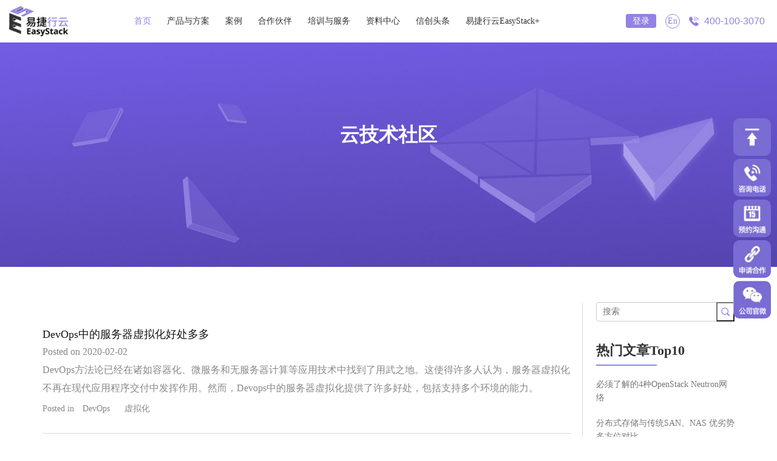

--- FILE ---
content_type: text/html; charset=utf-8
request_url: https://www.easystack.cn/tag/30
body_size: 7525
content:
<!DOCTYPE html>
<html lang="zh">

<head>
    <meta charset="UTF-8">
    <meta http-equiv="X-UA-Compatible" content="IE=edge,chrome=1">
    <meta name="viewport"
        content="width=device-width,initial-scale=1.0,maximum-scale=1.0,minimum-scale=1.0,user-scalable=no" />
    <meta name="renderer" content="webkit|ie-comp|ie-stand">
        <title>DevOps_EasyStack易捷行云|私有云平台,企业云计算产品，新基建云服务厂商</title>
    <meta name="keyword" content="" />
    <meta name="description" content="" />
        <link rel="stylesheet" type="text/css" href="/static/index/css/common.css">
    <link rel="stylesheet" type="text/css" href="/static/index/css/animate.css">
    <link rel="stylesheet" type="text/css" href="/static/index/css/bootsnav.css">
    <link rel="stylesheet" type="text/css" href="/static/index/fonts/FontAwesome/font-awesome.css">
    <link rel="stylesheet" type="text/css" href="/static/index/css/jquery.fullPage.css" />
    <link rel="stylesheet" type="text/css" href="/static/index/css/share.css">
    <link rel="stylesheet" href="/static/index/css/style.css">
    <link rel="stylesheet" href="/static/index/css/extra.css">
    
    <script type="text/javascript" src="/static/index/js/jquery.js"></script>
    <script type="text/javascript" src="/static/index/js/bootsnav.js"></script>
    <script type="text/javascript" src="/static/index/js/rem.js"></script>
    <script type="text/javascript" src="/static/index/js/index.js"></script>
    <!--[if lt IE 9]>
    <script src="/static/index/js/html5shiv.min.js"></script>
    <script src="/static/index/js/respond.min.js"></script>
    <![endif]-->
</head>

<body>


        <nav class="navbar navbar-default menu-center bootsnav whiteBg">
    <div class="navWrap">
        <div class="attr-nav navRig">
            <ul class="list-unstyled list-inline">
                <li>
                                        <div class="navLogin">
                        <a href="javascript:;" id="regBtn">登录</a>
                    </div>
                                    </li>
                <li>
                    <div class="navLan"><a target="_blank" href="https://easystack.io">En</a></div>
                </li>
                <li>
                    <div class="navTel">400-100-3070</a></div>
                </li>
            </ul>
        </div>

        <div class="navbar-header">
            <div class="navbar-toggle collapsed navBtn" data-toggle="collapse" data-target="#navbar-menu">
                <span></span>
                <span></span>
                <span></span>
            </div>
            <a class="navbar-brand logo flexBox" href="/"><span><img src="/static/index/images/logo.png"
                        class="showsIn img-responsive"><img src="/static/index/images/logo2.png"
                        class="hides img-responsive"></span></a>
        </div>
        <div class="collapse navbar-collapse" id="navbar-menu">
            <ul class="nav navbar-nav navbar-center" data-in="fadeIn" data-out="fadeOut">
                <li class="active"><a href="/">首页</a></li>
                                <li class="dropdown">
                                        <a href="###" target="_self" class="dropdown-toggle"
                        data-toggle="dropdown">产品与方案</a>
                    <ul class="dropdown-menu">
                                                <li class="dropdown"><a href="#" class="dropdown-toggle" data-toggle="dropdown">新一代全栈信创云</a>
                            <ul class="dropdown-menu">
                                                                <li><a href="/qzxinchuang">新一代全栈信创云</a></li>
                                                                <li><a href="/qzxinchuang">信创云基础设施</a></li>
                                                                <li><a href="/qzxinchuang/gaoxingneng">高性能信创云存储</a></li>
                                                                <li><a href="/qzxinchuang/safearea">信创安全容器</a></li>
                                                                <li><a href="/qzxinchuang">一云多芯</a></li>
                                                                <li><a href="/qzxinchuang">全栈信创云开放平台</a></li>
                                                            </ul>
                        </li>
                                                                        <li class="dropdown"><a href="#" class="dropdown-toggle" data-toggle="dropdown">新一代金融全栈信创云解决方案</a>

                            <ul class="dropdown-menu">
                                                                <li><a href="/jrxinchuang">信创开发测试云</a></li>
                                                                <li><a href="/jrxinchuang">互联网金融信创云</a></li>
                                                                <li><a href="/jrxinchuang">信创主机下移</a></li>
                                                                <li><a href="/jrxinchuang">信创分布式核心系统</a></li>
                                                                <li><a href="/jrxinchuang">信创云上邮件系统</a></li>
                                                                <li><a href="/jrxinchuang">信创云上办公系统</a></li>
                                                                <li><a href="/jrxinchuang">信创桌面云</a></li>
                                                                <li><a href="/jrxinchuang">金融信创云安全</a></li>
                                                            </ul>
                        </li>
                                                                        <li class="dropdown"><a href="#" class="dropdown-toggle" data-toggle="dropdown">软硬一体化产品</a>
                            <ul class="dropdown-menu">
                                                                <li><a href="/ecf-union" style="font-size:0.8em">ECF Union 高性能云一体机</a></li>
                                                                                                <li><a href="/ecf-union-hci" style="font-size:0.8em">ECF Union HCI 云化超融合一体机</a></li>
                                                                                                <li><a href="/kunpeng" style="font-size:0.8em">ECS Stack 鲲鹏超融合一体机</a></li>
                                                                                                                            </ul>
                        </li>
                                                                        <li><a href="/ecs" target="_self">ECS 易捷行云企业云</a></li>
                                                                        <li><a href="/eks" target="_self">EKS 易捷行云容器云</a></li>
                                                                        <li><a href="/campus" target="_self">智慧校园云解决方案</a></li>
                                                                        <li><a href="/transportation" target="_self">智慧交通云解决方案</a></li>
                                                                        <li><a href="/finance" target="_self">金融云解决方案</a></li>
                                                                        <li><a href="/zhengfu" target="_self">政府行业解决方案</a></li>
                                                                    </ul>
                                    </li>
                                <li class="dropdown">
                                        <a href="###" target="_self" class="dropdown-toggle"
                        data-toggle="dropdown">案例</a>
                    <ul class="dropdown-menu">
                                                <li><a href="/news_tag-24" target="_self">银行</a></li>
                                                                        <li><a href="/news_tag-25" target="_self">证券</a></li>
                                                                        <li><a href="/news_tag-32" target="_self">传媒</a></li>
                                                                        <li><a href="/news_tag-33" target="_self">能源</a></li>
                                                                        <li><a href="/news_tag-34" target="_self">智能制造</a></li>
                                                                        <li><a href="/news_tag-35" target="_self">教育</a></li>
                                                                        <li><a href="/news_tag-36" target="_self">物流</a></li>
                                                                        <li><a href="/news_tag-37" target="_self">政府</a></li>
                                                                        <li><a href="/news_tag-38" target="_self">交通</a></li>
                                                                        <li><a href="/hospital" target="_self">医疗</a></li>
                                                                    </ul>
                                    </li>
                                <li class="dropdown">
                                    <li><a href="/partner" target="_self">合作伙伴</a></li>
                                </li>
                                <li class="dropdown">
                                        <a href="###" target="_self" class="dropdown-toggle"
                        data-toggle="dropdown">培训与服务</a>
                    <ul class="dropdown-menu">
                                                <li><a href="/train" target="_self">培训</a></li>
                                                                        <li><a href="/service" target="_self">服务</a></li>
                                                                        <li><a href="/edu/life" target="_self">产品生命周期</a></li>
                                                                    </ul>
                                    </li>
                                <li class="dropdown">
                                        <a href="###" target="_self" class="dropdown-toggle"
                        data-toggle="dropdown">资料中心</a>
                    <ul class="dropdown-menu">
                                                <li><a href="/sns/computing" target="_self">云技术社区</a></li>
                                                                        <li><a href="/opencourse" target="_self">云赋能课堂</a></li>
                                                                        <li><a href="/paper" target="_self">白皮书</a></li>
                                                                    </ul>
                                    </li>
                                <li class="dropdown">
                                        <a href="###" target="_self" class="dropdown-toggle"
                        data-toggle="dropdown">信创头条</a>
                    <ul class="dropdown-menu">
                                                <li><a href="/xinchuang/news" target="_self">信创要闻</a></li>
                                                                    </ul>
                                    </li>
                                <li class="dropdown">
                                        <a href="###" target="_self" class="dropdown-toggle"
                        data-toggle="dropdown">易捷行云EasyStack+</a>
                    <ul class="dropdown-menu">
                                                <li><a href="/news" target="_self">新闻中心</a></li>
                                                                        <li><a href="/about" target="_self">关于易捷行云EasyStack</a></li>
                                                                        <li><a href="/join" target="_self">加入易捷行云EasyStack</a></li>
                                                                    </ul>
                                    </li>
                            </ul>
        </div>
    </div>
</nav>
<ul class="onList list-unstyled">
    <li id="top">
        <a href="javascript:;">
            <div class="onIco"><img src="/static/index/images/onIco1.jpg"></div>
        </a>
    </li>
    <li class="hidden-xs hidden-sm">
        <a href="javascript:;">
            <div class="onIco"><img src="/static/index/images/onIco2.jpg"></div>
            <div class="onConBg">
                <div class="onCon">
                    <p>咨询热线</p>
                    <p>400-100-3070</p>
                </div>
            </div>
        </a>
    </li>
    <li class="visible-xs visible-sm">
        <a href="tel:400-100-3070">
            <div class="onIco"><img src="/static/index/images/onIco2.jpg"></div>
        </a>
    </li>
    <li>
        <a href="https://www.easystack.cn/form/appointment">
            <div class="onIco"><img src="/static/index/images/onIco3.jpg"></div>
        </a>
    </li>
    <li>
        <a href="https://www.easystack.cn/form/partner">
            <div class="onIco"><img src="/static/index/images/onIco4.jpg"></div>
        </a>
    </li>
    <li>
        <a href="javascript:;">
            <div class="onIco"><img src="/static/index/images/onIco5.jpg"></div>
            <div class="onConBg wxConBg">
                <div class="onCon">
                    <img src="/static/index/images/wxImg.jpg">
                </div>
            </div>
        </a>
    </li>
</ul>
        <div class="banIn">
    <div class="banInImg imgBg" style="background-image: url(/uploads/image/2020/05/09/db065fb96cb4dd60579336d7f09f7409.jpg);"><img src="/uploads/image/2020/05/09/db065fb96cb4dd60579336d7f09f7409.jpg"></div>
    <h2 class="banTit text-center">
                <span class="wow fadeInUp">
            云技术社区
            <i></i>
                    </span>
            </h2>
</div>
        
    
<div class="mainBg">
    <div class="container">
        <div class="main">
            <div class="left">
                <div class="leftTit">
                    <h3 class="leftH3"></h3>
                    <span class="leftMore">点击查看更多</span>
                </div>
                <ul class="leftTop list-unstyled wow fadeInDown">
                                    </ul>
                                <ul class="caseList list-unstyled">
                                        <li class="wow fadeInUp">
                                                <div class="caseRig">
                            <h3 class="caseTit ellipsis">
                                <a href="/sns/virtualization/52" target="_self">DevOps中的服务器虚拟化好处多多</a>
                            </h3>
                            <p class="caseTime">Posted on 2020-02-02</p>
                            <div class="caseDes fontHeight">
                                <p>DevOps方法论已经在诸如容器化、微服务和无服务器计算等应用技术中找到了用武之地。这使得许多人认为，服务器虚拟化不再在现代应用程序交付中发挥作用。然而，Devops中的服务器虚拟化提供了许多好处，包括支持多个环境的能力。</p>
                            </div>
                            <div class="caseTag">
                                <span>Posted in</span>
                                                                <a href="/tag/30">DevOps</a>
                                                                <a href="/tag/15">虚拟化</a>
                                                            </div>
                        </div>
                        <div class="clear"></div>
                    </li>
                                        <li class="wow fadeInUp">
                                                <div class="caseRig">
                            <h3 class="caseTit ellipsis">
                                <a href="/sns/security/46" target="_self">容器安全何去何从？</a>
                            </h3>
                            <p class="caseTime">Posted on 2020-02-02</p>
                            <div class="caseDes fontHeight">
                                <p>Rancher与NeuVector的整合，有效简化了将NeuVector容器部署到企业容器环境的过程。随着越来越多的企业开始迁移到基于容器的应用程序部署模式，DevOps团队需要一种管理和编排工具，使容器部署过程自动化。同时，在生产环境中部署关键业务应用的容器，需要专门的容器智能安全工具。</p>
                            </div>
                            <div class="caseTag">
                                <span>Posted in</span>
                                                                <a href="/tag/30">DevOps</a>
                                                                <a href="/tag/8">安全</a>
                                                            </div>
                        </div>
                        <div class="clear"></div>
                    </li>
                                        <li class="wow fadeInUp">
                                                <div class="caseRig">
                            <h3 class="caseTit ellipsis">
                                <a href="/sns/security/45" target="_self">容器安全平台如何构建？基于DevSecOps有两种方法！</a>
                            </h3>
                            <p class="caseTime">Posted on 2020-02-02</p>
                            <div class="caseDes fontHeight">
                                <p>容器安全平台已经开始激增，但是企业可能不得不在选定保证容器工作负载安全的工具之前，仔细观察 DevSecOps 的趋势是什么。</p>
                            </div>
                            <div class="caseTag">
                                <span>Posted in</span>
                                                                <a href="/tag/30">DevOps</a>
                                                                <a href="/tag/8">安全</a>
                                                            </div>
                        </div>
                        <div class="clear"></div>
                    </li>
                                    </ul>
                <div class="page wow fadeInUp">
                    <!-- <a class="pagePrev" href="#"><i class="fa fa-angle-left"></i></a>
                    <a class="active" href="#">1</a>
                    <a class="pageNext" href="#"><i class="fa fa-angle-right"></i></a> -->
                </div>
                <div class="page wow fadeInUp">
                                    </div>
            </div>
            <div class="right">
    <div class="search wow fadeInRight">
        <form action="/search/39">
            <input type="text" name="keyword" placeholder="搜索" class="searchInput" autocomplete="off">
            <button class="searchBtn"></button>
        </form>
    </div>
    <div class="rigBox wow fadeInRight">
        <h3 class="rigBoxTit"><span>热门文章Top10</span></h3>
        <ul class="rigList list-unstyled">
                        <li><a href="/sns/network/40" target="_self">必须了解的4种OpenStack Neutron网络</a></li>
                        <li><a href="/sns/storage/25" target="_self">分布式存储与传统SAN、NAS 优劣势多方位对比</a></li>
                        <li><a href="/sns/network/41" target="_self">租户网络、provider网络和外部Neutron网络有什么区别？</a></li>
                        <li><a href="/sns/bigdate/56" target="_self">SDN与NFV技术在云数据中心的规模应用探讨</a></li>
                        <li><a href="/sns/bigdate/54" target="_self">在现代数据中心中，Kubernetes+OpenStack的组合有什么用？</a></li>
                        <li><a href="/sns/virtualization/52" target="_self">DevOps中的服务器虚拟化好处多多</a></li>
                        <li><a href="/sns/computing/24" target="_self">2020年十大新兴云计算趋势</a></li>
                        <li><a href="/sns/virtualization/51" target="_self">如何保障虚拟化容器在应用环境中的安全性？</a></li>
                        <li><a href="/sns/bigdate/57" target="_self">AWS和OpenStack数据库即服务的对比</a></li>
                        <li><a href="/sns/network/39" target="_self">Wind River利用OpenStack和Kubernetes驱动5G网络</a></li>
                    </ul>
    </div>
    <div class="rigBox wow fadeInRight">
        <h3 class="rigBoxTit"><span>标签</span></h3>
        <div class="rigCloud">
                        <a href="/tag/39" style="font-size: 17px;">国产化</a>
                        <a href="/tag/30" style="font-size: 16px;">DevOps</a>
                        <a href="/tag/29" style="font-size: 14px;">虚拟网络</a>
                        <a href="/tag/28" style="font-size: 26px;">5G</a>
                        <a href="/tag/27" style="font-size: 14px;">SDN</a>
                        <a href="/tag/26" style="font-size: 20px;">云原生</a>
                        <a href="/tag/25" style="font-size: 16px;">云存储</a>
                        <a href="/tag/24" style="font-size: 26px;">文件存储</a>
                        <a href="/tag/23" style="font-size: 14px;">块存储</a>
                        <a href="/tag/22" style="font-size: 14px;">Docker</a>
                        <a href="/tag/21" style="font-size: 18px;">Ceph</a>
                        <a href="/tag/20" style="font-size: 26px;">Kubernetes</a>
                        <a href="/tag/19" style="font-size: 26px;">Linux</a>
                        <a href="/tag/18" style="font-size: 13px;">存储虚拟化</a>
                        <a href="/tag/17" style="font-size: 12px;">计算虚拟化</a>
                        <a href="/tag/16" style="font-size: 26px;">OpenStack</a>
                        <a href="/tag/15" style="font-size: 17px;">虚拟化</a>
                        <a href="/tag/14" style="font-size: 23px;">数据中心</a>
                        <a href="/tag/13" style="font-size: 12px;">大数据</a>
                        <a href="/tag/12" style="font-size: 13px;">分布式存储</a>
                        <a href="/tag/11" style="font-size: 16px;">对象存储</a>
                        <a href="/tag/10" style="font-size: 16px;">网络安全</a>
                        <a href="/tag/9" style="font-size: 24px;">网络</a>
                        <a href="/tag/8" style="font-size: 23px;">安全</a>
                        <a href="/tag/7" style="font-size: 26px;">存储</a>
                        <a href="/tag/6" style="font-size: 16px;">边缘计算</a>
                        <a href="/tag/5" style="font-size: 26px;">云计算</a>
                    </div>
    </div>
</div>
            <div class="clear"></div>
        </div>
    </div>
</div>



        <div class="boxBg7">
    <div class="box7BgImg imgBg" style="background-image: url(/static/index/images/boxBg7.jpg);"><img src="/static/index/images/boxBg7.jpg"></div>
    <div class="container">
        <div class="box7Box">
            <div class="box7Lef">
                <div class="box7Logo"><img src="/static/index/images/logo.png" class="img-responsive"></div>
                <div class="box7Tel">咨询热线：400-100-3070</div>
                <div class="box7Con">
                    <p><strong>北京易捷思达科技发展有限公司：</strong>北京市海淀区西北旺东路10号院东区1号楼1层107-2号</p>
                    <p><strong>南京子公司：</strong>江苏省南京市雨花台区软件大道168号润和创智中心B栋一楼西101</p>
                    <p><strong>上海office：</strong>上海黄浦区西藏中路336号华旭大厦22楼2204</p>
                    <p><strong>郑州分公司：</strong>河南省郑州市中原区西三环路大学科技园东区14号楼3层北户301</p>
                    <p><strong>成都分公司：</strong>成都市高新区199号天府三街太平洋保险金融大厦A区8楼</p>
                    <br />

                    <p><strong>邮编：</strong>100094</p>
                    <br>
                    <p><strong>邮箱：</strong></p>
                    <p>contact@easystack.cn (业务咨询)</p>
                    <p>partners@easystack.cn(合作伙伴咨询)</p>
                    <p>marketing@easystack.cn (市场合作)</p>
                    <p>training@easystack.cn (培训咨询)</p>
                    <p>hr@easystack.cn(招聘咨询)</p>
                </div>
                <ul class="box7Code list-unstyled list-inline">
                    <li><a href="#"><i class="box7Ico1"></i></a></li>
                    <li>
                        <i class="box7Ico2"></i>
                        <div class="box7Qrcode"><img src="/static/index/images/qrcode.jpg"></div>
                    </li>
                    <li><a href="#"><i class="box7Ico3"></i></a></li>
                </ul>
            </div>
            <div class="box7Rig">
                <ul class="box7List list-unstyled">
                    <li><a href="/">首页</a><a href="#">易捷行云EasyStack私有云</a></li>
                                        <li>
                        <a href="">产品与方案</a>
                                                <a href="/qzxinchuang">新一代全栈信创云</a>
                                                <a href="/jrxinchuang">新一代金融全栈信创云解决方案</a>
                                                <a href="">软硬一体化产品</a>
                                                <a href="/ecs">ECS 易捷行云企业云</a>
                                                <a href="/eks">EKS 易捷行云容器云</a>
                                                <a href="/campus">智慧校园云解决方案</a>
                                                <a href="/transportation">智慧交通云解决方案</a>
                                                <a href="/finance">金融云解决方案</a>
                                                <a href="/zhengfu">政府行业解决方案</a>
                                                                    </li>
                                        <li>
                        <a href="">案例</a>
                                                <a href="/news_tag-24">银行</a>
                                                <a href="/news_tag-25">证券</a>
                                                <a href="/news_tag-32">传媒</a>
                                                <a href="/news_tag-33">能源</a>
                                                <a href="/news_tag-34">智能制造</a>
                                                <a href="/news_tag-35">教育</a>
                                                <a href="/news_tag-36">物流</a>
                                                <a href="/news_tag-37">政府</a>
                                                <a href="/news_tag-38">交通</a>
                                                <a href="/hospital">医疗</a>
                                                                    </li>
                                        <li>
                        <a href="/partner">合作伙伴</a>
                                            </li>
                                        <li>
                        <a href="">培训与服务</a>
                                                <a href="/train">培训</a>
                                                <a href="/service">服务</a>
                                                <a href="/edu/life">产品生命周期</a>
                                                                    </li>
                                        <li>
                        <a href="">资料中心</a>
                                                <a href="/sns/computing">云技术社区</a>
                                                <a href="/opencourse">云赋能课堂</a>
                                                <a href="/paper">白皮书</a>
                                                                    </li>
                                        <li>
                        <a href="">信创头条</a>
                                                <a href="/xinchuang/news">信创要闻</a>
                                                                    </li>
                                        <li>
                        <a href="">易捷行云EasyStack+</a>
                                                <a href="/news">新闻中心</a>
                                                <a href="/about">关于易捷行云EasyStack</a>
                                                <a href="/join">加入易捷行云EasyStack</a>
                                                                    </li>
                                    </ul>
            </div>
        </div>
    </div>
</div>
<!-- <div class="footBg">
    <div class="container">
        <div class="footLogo">
                        <a href="https://www.baidu.com" target="_blank"><img src="/uploads/image/2020/01/16/5743c6bd39d7e15fe853661bd570c06f.jpg"></a>
                        <a href="###" target="_self"><img src="/uploads/image/2020/01/16/1bb485cad8afc6816e62bda8883e9512.jpg"></a>
                        <a href="###" target="_self"><img src="/uploads/image/2020/01/16/4a50eaffc9b3fe23171ed34aa3f37faa.jpg"></a>
                        <a href="###" target="_self"><img src="/uploads/image/2020/01/16/6dc5ca9ec8ae717b2b9526c3bef6088f.jpg"></a>
                        <a href="###" target="_self"><img src="/uploads/image/2020/11/30/b72ae024b2153c68d7a868deff883edc.jpg"></a>
                        <a href="###" target="_self"><img src="/uploads/image/2020/01/16/a7ec8c8bd8771c4262bcd7a356aaa886.jpg"></a>
                        <a href="###" target="_self"><img src="/uploads/image/2020/01/16/4fcc6b0930df8c120c860552c432adb6.jpg"></a>
                    </div>
        <p>Copyright © 2017 EasyStack Inc. All Rights Reserved. <a href="https://beian.miit.gov.cn">京ICP备16000234号-1</a> 京公网安备 11010802024994号</p>
    </div>
</div> -->
    <div class="footBg">
    <div class="container">
        <div class="footLogo">
            <a href="#"><img src="/static/index/images/footImg1.png"></a>
            <a href="#"><img src="/static/index/images/footImg2.jpg"></a>
            <a href="#"><img src="/static/index/images/footImg3.jpg"></a>
            <a href="#"><img src="/static/index/images/footImg4.jpg"></a>
            <a href="#"><img src="/static/index/images/footImg5.jpg"></a>
            <a href="#"><img src="/static/index/images/footImg6.jpg"></a>
            <a href="#"><img src="/static/index/images/footImg7.jpg"></a>
        </div>
        <!--<p>Copyright © 2017 EasyStack Inc. All Rights Reserved. 京ICP备16000234号 京公网安备 11010802024994号</p>-->
        Copyright © 2017 EasyStack Inc. All Rights Reserved. <a href="https://beian.miit.gov.cn">京ICP备16000234号-1</a> 京公网安备 11010802024994号    </div>
</div>
        <script>
var _hmt = _hmt || [];
(function() {
  var hm = document.createElement("script");
  hm.src = "https://hm.baidu.com/hm.js?a0ff3b9a602190befef9ba3befd37f57";
  var s = document.getElementsByTagName("script")[0]; 
  s.parentNode.insertBefore(hm, s);
})();
</script>
<script type="text/javascript">
        window._agl = window._agl || [];
        (function () {
            _agl.push(
                ['production', '_f7L2XwGXjyszb4d1e2oxPybgD']
            );
            (function () {
                var agl = document.createElement('script');
                agl.type = 'text/javascript';
                agl.async = true;
                agl.src = 'https://fxgate.baidu.com/angelia/fcagl.js?production=_f7L2XwGXjyszb4d1e2oxPybgD';
                var s = document.getElementsByTagName('script')[0];
                s.parentNode.insertBefore(agl, s);
            })();
        })();
    </script>
<script>
(function(){
 var bp = document.createElement('script');
 var curProtocol = window.location.protocol.split(':')[0];
 if (curProtocol === 'https') {
 bp.src = 'https://zz.bdstatic.com/linksubmit/push.js';
 }
 else {
 bp.src = 'http://push.zhanzhang.baidu.com/push.js';
 }
 var s = document.getElementsByTagName("script")[0];
 s.parentNode.insertBefore(bp, s);
})();
</script></body>
<script src="/static/index/layui-v2.5.6/layui.all.js"></script>
<script src="/static/index/js/fetch.js"></script>
<script>
    function getQueryVariable(variable)
    {
       var query = window.location.search.substring(1);
       var vars = query.split("&");
       for (var i=0;i<vars.length;i++) {
               var pair = vars[i].split("=");
               if(pair[0] == variable){return pair[1];}
       }
       return '';
    }
    
    var backUrl = getQueryVariable('back')
    if(!backUrl) backUrl = window.location.pathname
    window.backUrl = backUrl
    

    
    $('#regBtn').on('click',function() {
        window.location.href = '/login?back=' + backUrl
    })
    
    layui.use(['element', 'form', 'layer'], function () {
        var element = layui.element
            , form = layui.form
            , layer = layui.layer

        window.form = form

        $('#logout').on('click', function () {
            new Fetch({
                url: '/logout'
                , success: function (res) {
                    if (res.code === 0) {
                        layer.msg('退出成功', { time: 1500 }, function () {
                            location.reload()
                        })
                    } else {
                        layer.msg(res.msg)
                    }
                }
            })
        })
    })
</script>


</html>

--- FILE ---
content_type: text/css
request_url: https://www.easystack.cn/static/index/css/animate.css
body_size: 323
content:

@-webkit-keyframes widthAni{ 0%{ width:0;}100%{ width:100%;}}
@keyframes widthAni{ 0%{ width:0;}100%{ width:100%;}}
.widthAni{ -webkit-animation-name:widthAni; animation-name:widthAni;}

@-webkit-keyframes heightAni{ 0%{ height:0;}100%{ height:100%;}}
@keyframes heightAni{ 0%{ height:0;}100%{ height:100%;}}
.heightAni{ -webkit-animation-name:heightAni; animation-name:heightAni;}


@-webkit-keyframes opacity { 0%{ opacity:0;} 100%{ opacity:1;}}
@keyframes opacity { 0%{ opacity:0;} 100%{ opacity:1;}}
.opacity{ -webkit-animation-name:opacity; animation-name:opacity;}


@-webkit-keyframes rotate{from{-webkit-transform: rotate(0deg)} to{-webkit-transform: rotate(360deg)}}
@-moz-keyframes rotate{from{-moz-transform: rotate(0deg)} to{-moz-transform: rotate(359deg)}}
@keyframes rotate{from{transform: rotate(0deg)} to{transform: rotate(359deg)}}
.rotate{ -webkit-animation-name:rotate; animation-name:rotate;}

@-webkit-keyframes box2Ani{ 0%{ stroke-dashoffset:365px;}100%{ stroke-dashoffset:0;}}
@keyframes box2Ani{ 0%{ stroke-dashoffset:365px;}100%{ stroke-dashoffset:0;}}
.box2Ani{ -webkit-animation-name:box2Ani; animation-name:box2Ani;}




--- FILE ---
content_type: text/css
request_url: https://www.easystack.cn/static/index/css/style.css
body_size: 52876
content:
.wow {
    transition-delay: 0.3s;
}

nav.navbar.bootsnav {
    border: none;
    position: absolute;
    width: 100%;
    background: none;
}

.navWrap {
    max-width: 1680px;
    margin: 0 auto;
    position: relative;
}

.logo {
    height: 85px;
    padding: 0 15px;
}

.logo span {
    display: block;
    width: 100%;
}

.logo img {
    height: 57px;
}

.navRig {
    line-height: 85px;
    margin: 0;
    font-size: 0;
    vertical-align: middle;
}

.navRig > ul {
    margin: 0;
    vertical-align: middle;
}

.navRig > ul > li {
    margin-left: 20px;
}

.navLogin {
    font-size: 16px;
}

.navLogin a {
    color: #333333;
}

.navLan {
    font-size: 16px;
}

.navLan a {
    color: #333333;
}

.navLan a:first-child {
    color: #9084df;
    width: 30px;
    height: 30px;
    border: 1px solid #9084df;
    line-height: 28px;
    border-radius: 50%;
    display: inline-block;
    vertical-align: baseline;
    text-align: center;
}

.navTel {
    font-size: 20px;
    color: #9084df;
    padding-left: 25px;
    background: url(../images/telIco.png) left center no-repeat;
    font-family: Arial;
}

nav.navbar.bootsnav.menu-center ul.nav.navbar-center {
    position: relative;
    left: -6%;
}

nav.navbar.bootsnav ul.nav > li {
    padding: 0 10px;
}

nav.navbar.bootsnav ul.nav > li > a {
    padding: 0 10px;
    line-height: 85px;
    font-size: 16px;
    color: #333333;
    font-weight: normal;
}

nav.navbar.bootsnav ul.nav > li > a:after {
    content: "" !important;
    position: absolute;
    left: 50%;
    bottom: 0;
    width: 0;
    height: 2px;
    background: #e53526;
    transition: all 0.8s linear;
}

nav.navbar.bootsnav li.dropdown ul.dropdown-menu {
    width: auto;
    min-width: 130px;
    left: 50%;
    transform: translateX(-50%);
    border: none;
    background: rgba(48, 41, 90, .9);
    border-radius: 5px;
    padding: 10px 0;
    animation-duration: 0.5s;
}

nav.navbar.bootsnav li.dropdown ul.dropdown-menu:before {
    display: block;
    content: "";
    position: absolute;
    left: 50%;
    top: -12px;
    transform: translateX(-50%);
    width: 0;
    height: 0;
    border: 6px solid transparent;
    border-bottom-color: transparent;
    border-bottom-color: rgba(48, 41, 90, .9);
}

nav.navbar.bootsnav li.dropdown ul.dropdown-menu > li > a {
    display: block;
    white-space: nowrap;
    font-weight: normal;
    text-align: center;
    font-size: 14px;
    color: rgba(255, 255, 255, .5);
    padding: 0 20px;
    line-height: 32px;
    border: none;
}

nav.navbar.bootsnav ul.nav > li.active > a, nav.navbar.bootsnav ul.nav > li.on > a {
    color: #9382E3;
}

.navbar.white .logo img.showsIn {
    display: none;
}

.navbar.white .logo img.hides {
    display: block;
}

nav.navbar.bootsnav.white ul.nav > li > a {
    color: #FFFFFF;
}
/*nav.navbar.bootsnav.white ul.nav > li.active > a, nav.navbar.bootsnav.white ul.nav > li.on > a{ color:#9382E3;}*/

nav.navbar.bootsnav.white .navLogin {
    color: #FFFFFF;
}

nav.navbar.bootsnav.white .navLogin a {
    color: #FFFFFF;
}

nav.navbar.bootsnav.white .navLan {
    color: #FFFFFF;
}

nav.navbar.bootsnav.white .navLan a {
    color: #FFFFFF;
}

nav.navbar.bootsnav.white .navTel {
    color: #FFFFFF;
    background-image: url(../images/telIco2.png);
}

nav.navbar.bootsnav.whiteBg {
    background: #FFFFFF;
}

#home {
    height: 100%;
}

#home > .section {
    height: 100%;
    overflow: hidden;
}

.banner {
    position: absolute;
    left: 0;
    top: 0;
    right: 0;
    bottom: 0;
    height: 100%;
}

.banImg {
    height: 100%;
}

.banText {
    position: absolute;
    left: 0;
    top: 0;
    right: 0;
    bottom: 0;
}

.banCon {
    width: 60%;
}

.banP1 {
    font-size: 48px;
    line-height: 140%;
    margin: 0.2rem 0;
    font-weight: bold;
}

.banP2 {
    font-size: 18px;
    line-height: 200%;
    margin: 0.2rem 0;
    max-width: 72%;
}

.banMore {
    display: block;
    text-align: center;
    border-radius: 4px;
    font-size: 14px;
    color: #FFFFFF;
    line-height: 42px;
    width: 120px;
    background: #9382e3;
    margin: 0.2rem 0;
    transition: all 0.5s;
}

.banMore:hover, .banMore:focus {
    color: #FFFFFF;
}

.banPage {
    position: absolute;
    left: 0;
    bottom: 0.3rem;
    width: 100%;
    z-index: 1;
    text-align: center;
}

.banPage .swiper-pagination-bullet {
    width: 30px;
    height: 30px;
    margin: 0 0.14rem !important;
    background: none;
    position: relative;
}

.banPage .swiper-pagination-bullet:after {
    display: block;
    content: "";
    width: 100%;
    height: 2px;
    background: rgba(147, 130, 227, .5);
    position: absolute;
    left: 0;
    bottom: 50%;
    transition: all 0.5s;
}

.banPage .swiper-pagination-bullet p {
    white-space: nowrap;
    position: absolute;
    left: 50%;
    bottom: 80%;
    transform: translateX(-50%);
    opacity: 0;
    visibility: hidden;
    margin-bottom: 10px;
    transition: all 0.5s;
}

.banPage .swiper-pagination-bullet-active:after {
    background: rgba(147, 130, 227, 1);
}

.banPage .swiper-pagination-bullet-active p {
    opacity: 1;
    visibility: visible;
    margin-bottom: 0;
}

.boxBg2:after {
    display: block;
    content: "";
    position: absolute;
    left: 0;
    top: 0;
    width: 50%;
    height: 100%;
    background: #f8f7fe;
    z-index: 0;
}

.box2BgImg {
    position: absolute;
    left: 0;
    top: 0;
    bottom: 0;
    right: 0;
    z-index: 1;
}

.box2Box {
    position: absolute;
    left: 50%;
    top: 50%;
    z-index: 2;
    width: 630px;
    height: 630px;
    margin: -285px 0 0 -315px;
    background: url(../images/box2Box.png) center center no-repeat;
    background-size: cover;
}

.box2Logo {
    position: absolute;
    left: 50%;
    top: 50%;
    transform: translate(-50%, -60%);
    width: 280px;
    height: 280px;
    background: url(../images/box2Logo.png) center center no-repeat;
    background-size: cover;
}

.box2Con {
    width: 840px;
    height: 100%;
}

.box2Con .swiper-slide {
    position: relative;
}

.box2Text {
    position: absolute;
    right: 0;
    bottom: 20px;
    width: 420px;
    height: 220px;
    color: #333333;
}

.box2Tit {
    font-size: 26px;
    line-height: 140%;
    margin: 0.1rem 0;
    font-weight: bold;
}

.box2Des {
    font-size: 14px;
    line-height: 24px;
    margin: 0.1rem 0;
    color: #666666;
    height: 96px;
    overflow: hidden;
    -webkit-line-clamp: 4;
}

.box2More {
    color: #9382E3;
}

.box2More:hover, .box2More:focus {
    color: #9382E3;
}

.box2Page {
}

.box2Page li {
    width: 114px;
    height: 114px;
    border-radius: 50%;
    background: #FFFFFF;
    overflow: hidden;
    cursor: pointer;
    position: absolute;
    z-index: 3;
}

.box2Page li .text {
    position: absolute;
    left: 0;
    right: 0;
    top: 50%;
    transform: translateY(-50%);
    color: #9382e3;
    text-align: center;
    font-size: 30px;
    font-weight: bold;
    z-index: 1;
}

.box2Page li .text span {
    font-size: 16px;
    display: block;
    font-weight: normal;
}

.box2Page li.active .circle-first {
    stroke: #E9E6FA;
}

.box2Page li.active .circle-second {
    fill: #9382E3;
}

.box2Page li.active .circle-progress {
    animation: box2Ani 5s linear 0.4s forwards;
}

.box2Page li.first .circle-progress {
    animation: box2Ani 5s linear 1s forwards;
}

.box2Page li.active .text {
    color: #fff
}

.box2Page li:not(.active):hover .circle-first {
    stroke-dasharray: 3px 2px;
    stroke: #9382E3;
    transform-origin: 50% 50%;
    -webkit-animation: rotate 4s linear infinite;
    -moz-animation: rotate 4s linear infinite;
    animation: rotate 4s linear infinite;
}

.circle-first {
    fill: none;
    stroke: #E9E6FA;
    stroke-width: 2px;
}

.circle-second {
    stroke: #9382E3;
    stroke-width: 2px;
    fill: none;
}

.circle-progress {
    fill: none;
    stroke: #9382E3;
    stroke-width: 2px;
    stroke-dasharray: 365px;
    stroke-dashoffset: 365px
}

.box2Li1 {
    left: 50%;
    top: -57px;
    transform: translateX(-50%);
}

.box2Li2 {
    right: -57px;
    top: 50%;
    transform: translateY(-50%);
}

.box2Li3 {
    left: 50%;
    bottom: -57px;
    transform: translateX(-50%);
}

.box2Li4 {
    left: -57px;
    top: 50%;
    transform: translateY(-50%);
}

.boxBg3 {
    background: url(../images/box3Bg.jpg) center center no-repeat;
    background-size: cover;
}

.box3Top {
    color: #FFFFFF;
    margin-bottom: 0.3rem;
}

.box3Tit {
    font-size: 40px;
    font-weight: bold;
    line-height: 140%;
}

.box3Des {
    font-size: 20px;
    line-height: 180%;
}

.box3List {
    display: flex;
    margin: 0 -27px;
}

.box3List li {
    width: 33.33%;
    padding: 0 27px;
}

.box3ConBg {
    height: 100%;
    padding: 0 45px 20px;
    font-size: 16px;
    color: #FFFFFF;
    line-height: 26px;
    border-radius: 0 0 6px 6px;
    position: relative;
    overflow: hidden;
}

.box3ConBg:before {
    display: block;
    content: "";
    position: absolute;
    left: 0;
    bottom: 0;
    width: 100%;
    height: 0;
    background: linear-gradient(rgba(131, 117, 201, 0), rgba(147, 130, 227, 1) 70%);
    background: -moz-linear-gradient(rgba(131, 117, 201, 0), rgba(147, 130, 227, 1) 70%);
    background: -webkit-linear-gradient(rgba(131, 117, 201, 0), rgba(147, 130, 227, 1) 70%);
    transition: all 1s ease-in;
}

.box3Item {
    position: relative;
    z-index: 1;
    opacity: 0;
    visibility: hidden;
    transition: all 0.2s ease-in;
}

.box3Num {
    display: block;
    font-size: 70px;
    font-family: Arial;
    line-height: 100%;
    font-weight: bold;
    margin: 0.4rem 0 0.2rem;
}

.box3ConTit {
    font-size: 24px;
    margin: 0.4rem 0 0.2rem;
}

.box3Text {
    margin: 0.1rem 0;
}

.box3Text1 {
    height: 78px;
    -webkit-line-clamp: 3;
}

.box3Text2 {
    height: 56px;
    -webkit-line-clamp: 2;
}

.box3Text3 {
    height: 104px;
    -webkit-line-clamp: 4;
}

.boxBg3.active .box3ConBg:before {
    height: 100%;
}

.boxBg3.active .box3Item {
    opacity: 1;
    visibility: visible;
    transition: all 0.2s ease-in 1s;
}

.boxBg3.active .box3Item1 {
    transition-duration: 0.2s;
}

.boxBg3.active .box3Item2 {
    transition-duration: 0.6s;
}

.boxBg3.active .box3Item3 {
    transition-duration: 1s;
}

.boxBg4 {
    background: #f1effc;
}

.boxBg4 .box3Top {
    color: #333333;
}

.box4Tab {
    margin: 0.3rem 0;
    font-size: 0;
    text-align: center;
    display: flex;
    justify-content: space-between;
}

.box4Tab li {
    vertical-align: bottom;
    font-size: 16px;
    color: #333333;
    cursor: pointer;
}

.box4Tab li img {
    width: 50px;
    height: auto;
    display: block;
    margin: 0.1rem auto;
}

.box4Tab li.active {
    color: #8571df;
}

.box4Item {
    display: none;
}

.box4Tit {
    font-size: 16px;
    color: #333333;
    line-height: 200%;
    display: none;
}

.box4Tit img {
    width: 0.4rem;
    margin-right: 0.1rem;
    vertical-align: middle;
}

.box4List {
    font-size: 0;
    margin: 0 -24px;
}

.box4List li {
    width: 25%;
    padding: 0 24px;
    margin-top: 0.3rem;
}

.box4Con {
    background: #FFFFFF;
    border-radius: 5px;
    font-size: 16px;
    color: #777777;
    line-height: 26px;
    padding: 1px 30px;
    transition: all 0.5s;
}

.box4Logo {
    height: 120px;
    padding: 10px 0;
    display: flex;
    flex-direction: column;
    justify-content: center;
    text-align: center;
}

.box4Logo img {
    margin: 0 auto;
    max-height: 90%;
    display: block;
}

.box4Des {
    height: 208px;
    -webkit-line-clamp: 8;
}

.box4List .banMore {
    width: 110px;
    margin: 0.2rem auto;
    opacity: 0;
    visibility: hidden;
    transform: translateY(10px);
    transition: all 0.5s;
}

.boxBg5 {
    background: url(../images/box5Bg.jpg) center bottom #9382e3 no-repeat;
}

.box5Box {
    position: absolute;
    left: 0;
    top: 0;
    width: 100%;
    height: 100%;
}

.box5Box .swiper-slide {
    position: relative;
    overflow: hidden;
    background: url(../images/box5Bg.jpg) center bottom #9382e3 no-repeat;
}

.box5Img {
    position: absolute;
    left: 0;
    top: 0;
    width: 50%;
    height: 100%;
    overflow: hidden;
}

.box5Img .imgBg {
    width: 100%;
    height: 100%;
    transform: scale(1.1);
    transition: all 1s linear;
}

.box5Box .container {
    height: 100%;
}

.box5Rig {
    width: 50%;
    margin-left: 50%;
    padding-top: 50px;
    padding-left: 11.5%;
    height: 100%;
    display: flex;
    flex-direction: column;
    justify-content: center;
    color: #FFFFFF;
}

.box5Tit, .box5Des, .box5More {
    opacity: 0;
    visibility: hidden;
    transform: translateY(15px);
    transition: all 0.3s linear;
}

.box5Tit {
    font-size: 40px;
    line-height: 160%;
    margin: 0.2rem auto;
}

.box5Des {
    font-size: 18px;
    line-height: 30px;
    height: 150px;
    -webkit-line-clamp: 5;
    margin: 0.2rem auto;
}

.box5More {
    background: #FFFFFF;
    color: #9382e3;
    transition: all 0.3s;
}

.box5Box .swiper-slide-active .box5Img .imgBg {
    transform: scale(1);
}

.box5Box .swiper-slide-active .box5Tit, .box5Box .swiper-slide-active .box5Des, .box5Box .swiper-slide-active .box5More {
    opacity: 1;
    visibility: visible;
    transform: translateY(0);
}

.box5Box .swiper-slide-active .box5Tit {
    transition-delay: 0.3s;
}

.box5Box .swiper-slide-active .box5Des {
    transition-delay: 0.6s;
}

.box5Box .swiper-slide-active .box5More {
    transition-delay: 0.9s;
}

.box5Btn {
    position: absolute;
    left: 50%;
    top: 50%;
    transform: translate(-50%, -50%);
    z-index: 1;
    font-size: 0;
    text-align: center;
}

.box5Btn span {
    display: inline-block;
    vertical-align: middle;
    width: 49px;
    height: 49px;
    background-size: cover;
    cursor: pointer;
}

.box5Prev {
    background: url(../images/box5Prev.png) left center no-repeat;
}

.box5Next {
    background: url(../images/box5Next.png) right center no-repeat;
}

.boxBg6 {
    position: relative;
    overflow: hidden;
}

.boxBg6:after {
    display: block;
    content: "";
    position: absolute;
    right: 0;
    top: 0;
    width: 50%;
    height: 100%;
    background: #f8f7fe;
    z-index: 0;
}

.boxBg6 .container {
    position: relative;
    z-index: 2;
}

.boxBg6 .box3Top {
    color: #333333;
}

.box6Box {
    position: relative;
    margin-top: 0.5rem;
}

.box6Lef {
    float: left;
    width: 46.5%;
}

.box6Tit {
    font-size: 48px;
    line-height: 140%;
    margin-bottom: 0.2rem;
}

.box6Des {
    font-size: 18px;
    color: #666666;
    line-height: 180%;
    -webkit-line-clamp: 4;
}

.box6Rig {
    float: right;
    width: 45%;
    max-width: 650px;
    position: relative;
    overflow: hidden;
}

.box6Rig a {
    display: block;
    position: relative;
    overflow: hidden;
}

.box6Rig img {
    width: 100%;
}

.box6Shade {
    display: block;
    position: absolute;
    left: 0;
    top: 0;
    right: 0;
    bottom: 0;
    background: #000000;
    opacity: 0.2;
}

.box6Play {
    display: block;
    position: absolute;
    left: 50%;
    top: 50%;
    transform: translate(-50%, -50%);
    width: 50px;
    height: 50px;
    border-radius: 50%;
    border: 2px solid rgba(255, 255, 255, 0.5);
    background: url(../images/box6Play.png) center center no-repeat;
}

.box6Btn {
    position: absolute;
    left: 0;
    bottom: 0;
    font-size: 0;
    z-index: 1;
}

.box6Btn span, .box6Btn i {
    display: inline-block;
    vertical-align: middle;
}

.box6Btn i {
    width: 3px;
    height: 18px;
    background: #9084df;
}

.box6Btn span {
    width: 100px;
    height: 25px;
    position: relative;
    cursor: pointer;
}

.box6Btn span:after {
    display: block;
    content: "";
    width: 0;
    height: 1px;
    background: #9084df;
    position: absolute;
    top: 50%;
    transition: all 0.5s;
}

.box6Prev {
    background: url(../images/box6Prev.png) left center no-repeat;
}

.box6Prev:after {
    left: 0;
}

.box6Next {
    background: url(../images/box6Next.png) right center no-repeat;
}

.box6Next:after {
    right: 0;
}

.box6More {
    width: 144px;
    margin: 0.6rem auto 0;
}

.boxBg7 {
    position: relative;
    overflow: hidden;
    background: #f1effc;
}

.box7BgImg {
    position: absolute;
    right: 0;
    top: 0;
    width: 50%;
    height: 100%;
}

.boxBg7 .container {
    height: 100vh;
    padding-top: 85px;
}

.box7Box {
    height: 100%;
    display: flex;
    align-items: center;
    justify-content: space-between;
    position: relative;
    z-index: 1;
}

.box7Lef {
    width: 46%;
}

.box7Logo {
    margin: 0.2rem 0;
}

.box7Logo img {
    max-height: 57px;
}

.box7Tel {
    font-size: 20px;
    color: #9084df;
    line-height: 150%;
    margin: 0.1rem 0;
    background: url(../images/box7Tel.png) left center no-repeat;
    padding-left: 30px;
}

.box7Con {
    font-size: 14px;
    line-height: 26px;
    color: #666666;
    margin: 0.2rem 0;
}

.box7Con strong {
    color: #333333;
}

.box7Code {
    margin: 0.2rem 0 0;
}

.box7Code li {
    position: relative;
}

.box7Code li a {
    display: block;
}

.box7Code li i {
    display: block;
    width: 30px;
    height: 30px;
    background-position: center center;
    background-repeat: no-repeat;
    background-size: 20px auto;
    cursor: pointer;
}

.box7Ico1 {
    background-image: url(../images/box7Ico1.png);
}

.box7Ico2 {
    background-image: url(../images/box7Ico2.png);
}

.box7Ico3 {
    background-image: url(../images/box7Ico3.png);
}

.box7Qrcode {
    position: absolute;
    left: 50%;
    top: -120px;
    transform: translateX(-50%);
    width: 110px;
    height: 110px;
    padding: 5px;
    background: #FFFFFF;
    box-shadow: 0 2px 8px
    rgba(112, 104, 152, .8);
    opacity: 0;
    visibility: hidden;
    transition: all 0.5s;
}

.box7Qrcode:after {
    display: block;
    content: "";
    position: absolute;
    left: 50%;
    bottom: -12px;
    transform: translateX(-50%);
    width: 0;
    height: 0;
    border: 6px solid transparent;
    border-top-color: #fff;
}

.box7Qrcode img {
    width: 100%;
    height: 100%;
}

.box7Code li:hover .box7Qrcode {
    opacity: 1;
    visibility: visible;
}

.box7Rig {
    width: 44%;
}

.box7List {
    font-size: 16px;
    color: #FFFFFF;
    font-size: 14px;
}

.box7List li {
    margin: 0.6rem 0;
    margin: .3rem 0;
}

.box7List li a {
    display: inline-block;
    vertical-align: middle;
    margin-right: 0.2rem;
    color: #FFFFFF;
    line-height: 28px;
}

.box7List li a:first-child {
    font-size: 22px;
    font-size: 16px;
}

.footBg {
    background: #FFFFFF;
    font-size: 16px;
    color: #666666;
    line-height: 200%;
    padding: 0.3rem 0;
    text-align: center;
}

.footLogo {
    text-align: center;
    margin: 0.1rem 0;
}

.footLogo a {
    display: inline-block;
    vertical-align: middle;
    max-width: 1.6rem;
    padding: 0.1rem;
}

.footLogo img {
    max-width: 100%;
    max-height: 30px;
}

.banIn {
    height: 650px;
    position: relative;
    overflow: hidden;
}

.banInImg {
    height: 100%;
}

.banTit {
    font-size: 50px;
    color: #FFFFFF;
    font-weight: bold;
    position: absolute;
    left: 50%;
    top: 50%;
    transform: translate(-50%, -30%);
}

.banTit span {
    display: block;
}

.banTit span img {
    display: block;
    max-width: 90%;
    height: auto;
    margin: 0 auto .5rem;
}

.banTit i {
    display: block;
    font-style: normal;
    font-size: 20px;
    font-weight: normal;
    line-height: 160%;
    margin-top: 0.2rem;
}

.banTit i b {
    padding: 0 15px;
}

.mainBg {
    position: relative;
    background: #FFFFFF;
    min-height: 20vh;
}

.mainBg.bgGray {
    background: #f8f8f8;
}

.mainBg .boxBg7 .container {
    height: auto;
    padding: 50px 15px;
}

.main {
    padding: 58px 0;
    position: relative;
}

.main:after {
    display: block;
    content: "";
    position: absolute;
    left: 80%;
    top: 58px;
    width: 1px;
    height: calc(100% - 141px);
    background: #dbdbdb;
}

.left {
    float: left;
    width: 76.38%;
}

.right {
    float: right;
    width: 16.25%;
}

.leftTit {
    display: none;
}

.leftTop {
    overflow: hidden;
    box-shadow: 0 0 24px rgba(122, 112, 181, 0.22);
    border-radius: 31px;
    margin-bottom: 15px;
}

.leftTop li {
    float: left;
}

.leftTop li a {
    display: block;
    font-size: 20px;
    color: #333333;
    padding: 0 36px;
    line-height: 62px;
    border-radius: 31px;
}

.leftTop li.active a {
    background: #726ef5;
    color: #FFFFFF;
}

.leftTop2 {
    display: flex;
    justify-content: space-between;
}

.leftTop2 li {
    flex: 1;
}

.leftTop2 li a {
    padding: 0 0.1rem;
    text-align: center;
}

/*婵犵數濮烽。浠嬪礈濠靛鈧啴宕ㄧ€涙ê浜遍梺鍛婁緱閸ㄩ亶顢曟禒瀣叆闁绘洖鍊圭€氾拷*/
.caseList {
    margin-bottom: 25px;
}

.caseList li {
    padding: 30px 0;
    border-bottom: 1px solid #dbdbdb;
}

.caseImg {
    float: left;
    width: 327px;
    max-height: 192px;
    margin-right: 35px;
    overflow: hidden;
    position: relative;
}

.caseImg img {
    display: block;
    width: 100%;
    height: auto;
}

.caseRig {
    overflow: hidden;
    font-size: 16px;
    color: #888888;
    line-height: 30px;
}

.caseTit {
    font-size: 22px;
    color: #161616;
    line-height: 150%;
}

.caseTit a {
    color: #161616;
    transition: all 0.3s;
}

.caseTime {
    margin: 0.04rem 0;
}

.caseDes {
    margin: 0.04rem 0 0.1rem;
}

.caseTag {
    font-size: 14px;
}

.caseTag span {
    margin-right: 0 0.1rem;
}

.caseTag a {
    color: #888888;
    margin: 0 0.1rem;
    transition: all 0.3s;
}

/*闂佽偐鍘ч幊姗€宕规ィ鍐ㄧ闁逞屽墰閹风娀濡锋惔婵堢シ鐞氭瑩鏌嶈閸撴岸鍩ｉ妶鍛暡闂佹寧绋忛崹铏规閻戣棄鐓橀柨娑樺琚ラ梺閫炲苯澧板┑鈩冩尦椤㈡岸鏌ㄧ€ｎ剙褰忛梺璺ㄥ櫐閹凤拷*/
.page {
    font-size: 0;
    margin: 25px 0;
}

.page a, .page span {
    display: inline-block;
    vertical-align: middle;
    /*width:34px; height:34px; line-height:32px;*/
    border: 1px solid #EBEDF2;
    border-radius: 4px;
    font-size: 14px;
    color: #666666;
    margin-right: 0.1rem;
    text-align: center;
    transition: all 0.3s;
}

.page a.active {
    background: #977EEB;
    border-color: #977EEB;
    color: #FFFFFF;
}

.page a.pagePrev, .page a.pageNext {
    font-size: 20px;
    line-height: 30px;
}

.pagination > li > a, .pagination > li > span {
    color: #666666;
}

.pagination > .active > a, .pagination > .active > a:focus, .pagination > .active > a:hover, .pagination > .active > span, .pagination > .active > span:focus, .pagination > .active > span:hover {
    background-color: #977EEB;
    border-color: #977EEB;
}

.search {
    width: 100%;
    position: relative;
    overflow: hidden;
    margin-bottom: 0.25rem;
}

.searchInput {
    display: block;
    width: 100%;
    height: 32px;
    line-height: 30px;
    padding: 0 32px 0 10px;
    border: 1px solid #ccc;
    border-radius: 4px;
}

.searchBtn {
    position: absolute;
    right: 0;
    top: 0;
    width: 30px;
    height: 32px;
    line-height: 32px;
    background: url(../images/searchBtn.jpg) center center no-repeat;
}

.rigBox {
    margin-bottom: 0.25rem;
}

.rigBox:last-child {
    margin-bottom: 0;
}

.rigBoxTit {
    font-size: 24px;
    color: #333333;
    line-height: 120%;
    margin-bottom: 0.2rem;
    font-weight: bold;
}

.rigBoxTit span {
    display: block;
    padding: 0.1rem 0;
}

.rigBoxTit:after {
    display: block;
    content: "";
    width: 100px;
    height: 0.02rem;
    background: #8989da;
}

.rigList li {
    margin: 0.2rem 0;
    word-break: break-all;
}

.rigList li a {
    color: #777777;
    line-height: 22px;
}

.rigCloud {
    color: #9382E3;
    word-break: break-all;
}

.rigCloud a {
    color: #9382E3;
    padding: 0.08rem 0.1rem;
}

.rigList2 li {
    margin: 0.15rem 0;
    word-break: break-all;
}

.rigList2 li a {
    display: block;
    padding-left: 15px;
    position: relative;
    white-space: nowrap;
    overflow: hidden;
    text-overflow: ellipsis;
    color: #777777;
    line-height: 22px;
    transition: all .3s;
}

.rigList2 li a::before {
    display: block;
    content: "";
    width: 4px;
    height: 4px;
    background: #8989da;
    border-radius: 50%;
    position: absolute;
    left: 0;
    top: 9px;
}

.newsTop {
    height: 528px;
    position: relative;
    margin: 45px 0;
    z-index: 0;
}

.newsTopTit {
    position: absolute;
    left: 0;
    bottom: 0;
    width: 100%;
    line-height: 36px;
    padding: 0.1rem 0.2rem;
    font-size: 18px;
    color: #FFFFFF;
    background: rgba(0, 0, 0, 0.6);
    padding-right: 200px;
}

.newsTop .imgBg {
    height: 100%;
}

.newsTop .swiper-pagination {
    position: absolute;
    left: auto;
    right: 0;
    bottom: 0;
    width: auto;
    font-size: 0;
    line-height: 36px;
    padding: 0.1rem 0.2rem;
}

.newsTop .swiper-pagination-bullet {
    vertical-align: middle;
    width: 16px;
    height: 16px;
    margin: 0 5px;
    background: #FFFFFF;
    opacity: 0.3;
}

.newsTop + .caseList {
    border-top: 1px solid #dbdbdb;
}

.newsTop .swiper-pagination-bullet-active {
    opacity: 1;
}

.newsText {
    font-size: 16px;
    color: #888888;
    line-height: 30px;
}

.newsTit {
    font-size: 30px;
    color: #161616;
    line-height: 140%;
    margin-bottom: 0.2rem;
}

.newsCon p {
    margin: 0.2rem 0;
}

.newsCon img {
    max-width: 100% !important;
    height: auto;
    display: block;
    margin: 0.2rem auto;
}

.newsBot {
    border-top: 1px solid #dbdbdb;
    margin: 0.2rem 0;
    padding-top: 0.25rem;
}

.share {
    float: left;
}

.share li a {
    display: block;
    width: 24px;
    height: 24px;
    background-position: center center;
    background-repeat: no-repeat;
}

.shareIco1 {
    background-image: url(../images/shareIco1.png);
}

.shareIco2 {
    background-image: url(../images/shareIco2.png);
}

.shareIco3 {
    background-image: url(../images/shareIco3.png);
}

.shareIco4 {
    background-image: url(../images/shareIco4.png);
}

.newsPage {
    float: right;
    font-size: 0;
    margin: 0 -5px;
}

.newsPage li {
    padding: 0 5px;
    font-size: 14px;
}

.newsPage li a {
    display: block;
    line-height: 32px;
    color: #666666;
    border: 1px solid #EBEDF2;
    border-radius: 4px;
    text-align: center;
    padding: 0 15px;
}

/*5.2*/
.serBg1 {
    background: #FFFFFF;
    margin: 58px 0;
    position: relative;
}

.ser1Bg {
    position: absolute;
    top: 0;
    width: 10%;
    height: 100%;
}

.ser1Bg i {
    display: block;
    position: absolute;
}

.ser1LefBg {
    left: 0;
}

.ser1LefBg i {
    left: 0;
}

.ser1RigBg {
    right: 0;
}

.ser1RigBg i {
    right: 0;
}

.ser1BgTop {
    top: 0;
    width: 100%;
    height: 22px;
    background: linear-gradient(to right, #edebfe, rgba(255, 255, 255, 0));
}

.ser1BgCen {
    width: 22px;
    height: 100%;
    background: linear-gradient(to right, #edebfe, #f1eefe);
}

.ser1BgBot {
    bottom: 0;
    width: 100%;
    height: 22px;
    background: linear-gradient(to right, #edebfe, rgba(255, 255, 255, 0));
}

.ser1RigBg .ser1BgTop {
    background: linear-gradient(to left, #edebfe, rgba(255, 255, 255, 0));
}

.ser1RigBg .ser1BgCen {
    background: linear-gradient(to left, #edebfe, #f1eefe);
}

.ser1RigBg .ser1BgBot {
    background: linear-gradient(to left, #edebfe, rgba(255, 255, 255, 0));
}

.serBox1 {
    margin: 0 58px;
    padding: 20px 0 30px;
    position: relative;
    overflow: hidden;
}

.serBox1Tit {
    font-size: 40px;
    color: #333333;
    line-height: 180%;
    font-weight: bold;
    margin-bottom: 0.1rem;
}

.serBox1Des {
    font-size: 20px;
    color: #333333;
    line-height: 175%;
    width: 83%;
    margin: 0 auto;
}

.serBox1Des span {
    color: #695bd5;
}

.serBg2 {
    background: #f8f8fb;
    padding: 75px 0;
}

.ser2List {
    display: flex;
    flex-wrap: wrap;
    justify-content: space-between;
    margin: 0 -10px;
}

.ser2List li {
    width: 33.33%;
    max-width: 427px;
    text-align: center;
    margin-top: 0.1rem;
    padding: 0 10px;
}

.ser2Bg {
    background: #FFFFFF;
    height: 100%;
    padding: 0.4rem 10%;
}

.ser2Ico {
    margin-bottom: 0.2rem;
}

.ser2Ico img {
    display: block;
    max-width: 50%;
    height: auto;
    margin: 0 auto;
}

.ser2Tit {
    font-size: 24px;
    color: #333333;
    font-weight: bold;
    line-height: 150%;
    margin: 0.2rem 0;
}

.ser2Line {
    display: block;
    width: 0.24rem;
    height: 0.03rem;
    background: #8989db;
    margin: 0.2rem auto;
}

.ser2Des {
    font-size: 16px;
    color: #333333;
    line-height: 30px;
    margin: 0.2rem 0;
}

.serBg2 {
    padding: .5rem 0;
    background: #f8f8fb;
}

.serBox {
    margin: 0 58px;
    display: flex;
    align-items: center;
}

.serLef {
    width: 55.89%;
    font-size: 16px;
    color: #888888;
    line-height: 30px;
    padding-right: 2%;
}

.serLef p {
    padding-left: 15px;
    position: relative;
}

.serLef p:before {
    display: block;
    content: "";
    width: 4px;
    height: 4px;
    background: #333333;
    border-radius: 50%;
    position: absolute;
    left: 0;
    top: 13px;
}

.serTit {
    font-size: 24px;
    color: #333333;
    line-height: 180%;
    font-weight: bold;
    margin-bottom: .1rem;
}

.serTit img {
    vertical-align: middle;
    margin-right: .1rem;
    max-height: .65rem;
    width: auto;
}

.serH4 {
    font-size: 20px;
    color: #655fa4;
    line-height: 180%;
    margin: .1rem 0;
}

.serLefTwo {
    display: flex;
    flex-wrap: wrap;
}

.serLefTwo p {
    width: 50%;
    padding-right: .1rem;
}

.serRig {
    width: 44%;
}

.serRig > img {
    max-width: 100% !important;
    height: auto;
    margin: 0 auto;
    display: block;
}

.serBg3 {
    padding: .4rem 0;
}

.ser3Con {
    display: flex;
    flex-wrap: wrap;
    margin: 0 -.1rem;
}

.ser3Item {
    width: 50%;
    padding: .1rem;
}

.serBg4 {
    background: #f8f8fb;
    padding: .4rem 0;
}

.ser4List li {
    background: #ecedf5;
    padding: .15rem .3rem;
    margin-bottom: .17rem;
}

.ser4List li:last-child {
    margin-bottom: 0;
}

.ser4Img {
    float: left;
    width: 86px;
    margin-right: .2rem;
}

.ser4Img img {
    margin: 0 auto;
}

.ser4Rig {
    overflow: hidden;
}

.ser4RigTit {
    font-size: 18px;
    color: #665fa4;
    line-height: 30px;
}

.ser4RigDes {
    font-size: 15px;
    color: #888888;
    line-height: 24px;
}

.serBg5 {
    padding: .3rem 0;
}

.serBg6 {
    padding: .5rem 0 .4rem;
    background: #f8f8fb;
}

.ser6Con {
    width: 100%;
    padding: 0;
}

.ser6Item {
    display: flex;
    flex-wrap: wrap;
}

.ser6Item p {
    width: 16.66%;
}

.trainPrice {
    margin: 55px 58px 40px;
}

.trainPriceLef, .trainPriceRig {
    height: 314px;
    background: url(../images/trainBg1.jpg) bottom right #beb6ec no-repeat;
    border-radius: 0.1rem;
    color: #FFFFFF;
    padding: 35px 50px;
}

.trainPriceLef {
    float: left;
    width: 32%;
}

.trainPriceRig {
    float: right;
    width: 64%;
}

.trainPriceImg {
    float: left;
    width: 243px;
    margin-right: 38px;
}

.trainPriceImg img {
    display: block;
    width: 100%;
    height: auto;
}

.trainPriceCon {
    font-size: 18px;
    line-height: 34px;
    overflow: hidden;
}

.trainPriceCon h3 {
    font-size: 40px;
    line-height: 180%;
    margin-bottom: 0.1rem;
}

.trainCard {
    margin: 35px 58px;
    border: 1px solid #b7b7b7;
    border-radius: 0.1rem;
    padding: 0.3rem 0.2rem;
}

.trainCardImg {
    float: left;
    width: 435px;
    margin-right: 40px;
}

.trainCardImg img {
    width: 100%;
}

.trainCardRig {
    overflow: hidden;
    font-size: 18px;
    color: #333333;
    line-height: 34px;
}

.trainCardRig strong {
    color: #5b4eba;
}

.trainCardRig ul {
    display: flex;
    justify-content: space-between;
    flex-wrap: wrap;
    list-style: none;
}

.trainCardRig ul li {
    width: 50%;
}

.Enroll {
    margin: 40px auto 0;
    width: 160px;
    line-height: 50px;
    font-size: 18px;
}

.trainBg2 {
    background: url(../images/trainBg2.png) center top #FFFFFF no-repeat;
    padding: 60px 0 0;
    margin-bottom: 60px;
}

.train_Infor {
    font-size: 18px;
    color: #333333;
    line-height: 30px;
    margin: 0 58px;
}

.train_Infor p {
    margin: 0.2rem 0;
}

.train_InforTit {
    font-size: 40px;
    color: #333333;
    line-height: 150%;
    margin-bottom: 0.2rem;
    text-align: center;
}

.train_InforImg {
    list-style: none;
    display: flex;
    justify-content: space-around;
    flex-wrap: wrap;
    margin: 0.3rem 1rem;
}

.train_InforImg li {
    padding: 0.1rem;
    max-width: 33.33%;
}

.train_InforImg li img {
    display: block;
    max-width: 100%;
    height: auto;
    margin: 0 auto;
}

.trainBg3 {
    margin-top: 60px;
}

.train3_Top {
    font-size: 0;
    margin-top: 0.3rem;
}

.train3_Top li {
    width: 25%;
}

.train3_Top li span {
    display: inline-block;
    vertical-align: middle;
    border-bottom: 3px solid #FFFFFF;
    font-size: 24px;
    color: #333333;
    line-height: 180%;
    padding: 0 10px;
    padding-bottom: 0.1rem;
    cursor: pointer;
}

.train3_Top li.active span {
    color: #9084df;
    border-bottom-color: #9084df;
}

.train3_Bot {
    background: #f8f8fb;
    padding: 50px 0;
    box-shadow: 0px 0px 16px rgba(0, 0, 0, 0.1) inset;
}

.train3_BotTit {
    display: none;
}

.train3_Item {
    padding-left: 58px;
    background-position: center center;
    background-size: 447px auto;
    background-repeat: no-repeat;
    min-height: 2rem;
    font-size: 18px;
    color: #777777;
    line-height: 180%;
    display: none;
}

.train3_Item h4 {
    font-size: 24px;
    color: #000000;
    line-height: 200%;
    margin: 0.2rem 0 0.1rem;
}

.train3_Item p {
    margin: 0.06rem 0;
}

.train3Con {
    display: flex;
    flex-wrap: wrap;
    margin: 0 -10px;
}

.train3Con p {
    padding: 0 10px;
}

.train3Con p:nth-child(2n + 1) {
    width: 40%;
}

.train3Con p:nth-child(2n) {
    width: 60%;
}

.train3_Item1 {
    background-image: url(../images/train3_ItemBg.png);
}

.train3_Item2 {
    background-image: url(../images/train3_ItemBg2.png);
}

.trainBg4 {
    padding: 70px 0;
}

.train4Box {
    margin-top: 0.3rem;
    position: relative;
}

.train4Box .swiper-slide a {
    display: block;
}

.train4Prev, .train4Next {
    display: block;
    width: 50px;
    height: 50px;
    position: absolute;
    top: 50%;
    transform: translateY(-100%);
    cursor: pointer;
}

.train4Prev {
    left: -70px;
    background: url(../images/train4Prev.png) left center no-repeat;
    background-size: cover;
}

.train4Next {
    right: -70px;
    background: url(../images/train4Next.png) right center no-repeat;
    background-size: cover;
}

.train4Img {
    max-width: 420px;
    margin: 0 auto;
    position: relative;
    overflow: hidden;
}

.train4Img img {
    width: 100%;
    transition: all 0.6s;
}

.train4Shade {
    position: absolute;
    left: 0;
    top: 0;
    right: 0;
    bottom: 0;
    background: url(../images/playIco.png) center center rgba(0, 0, 0, 0.4) no-repeat;
    background-size: 60px auto;
    transition: all 0.6s;
}

.train4Tit {
    font-size: 18px;
    color: #333333;
    line-height: 200%;
    text-align: center;
    margin-top: 0.1rem;
    transition: all .3s;
}

/*apply*/
.navBot {
    height: 85px;
}

.applyBg {
    display: flex;
}

.appLefBg, .appRigBg {
    width: 50%;
    padding: .4rem 0.3rem;
    min-height: 80vh;
    display: flex;
    align-items: center;
}

.appLefBg {
    background: url(../images/appLefBg.jpg) center center no-repeat;
    background-size: cover;
    color: #FFFFFF;
}

.appRigBg {
    background: #f8f8fb;
}

.appLefCon {
    max-width: 470px;
    width: 90%;
    margin: 0 auto;
}

.appLefTit {
    font-size: 40px;
    line-height: 140%;
    margin: .1rem 0;
}

.appLefAuthor {
    font-size: 16px;
    line-height: 160%;
    margin: .1rem 0;
}

.appLefDes {
    font-size: 16px;
    line-height: 30px;
    opacity: .6;
    margin: .1rem 0;
}

.appRigCon {
    max-width: 596px;
    width: 80%;
    margin: 0 auto;
}

.appRigTit {
    font-size: 24px;
    color: #333333;
    line-height: 140%;
    margin: .1rem 0;
}

.appRigTip {
    font-size: 16px;
    color: #888888;
    line-height: 180%;
    margin: .1rem 0;
}

.appForm {
    margin: 0 -5px;
    margin-top: .2rem;
}

.appForm li {
    padding: 0 5px;
    margin-top: 8px;
}

.appItem {
    position: relative;
}

.appInput {
    display: block;
    width: 100%;
    border: 1px solid #b5b5b5;
    background-color: #FFFFFF;
    height: 47px;
    line-height: 27px;
    padding: 10px;
    border-radius: 4px;
    color: #333333;
}

.appInput::-webkit-input-placeholder {
    color: #333333;
    opacity: 1;
}

.appInput:-moz-placeholder {
    color: #333333;
    opacity: 1;
}

.appInput::-moz-placeholder {
    color: #333333;
    opacity: 1;
}

.appInput:-ms-input-placeholder {
    color: #333333;
    opacity: 1;
}

.appLabel {
    display: block;
    font-size: 14px;
    color: #333333;
    line-height: 47px;
    position: absolute;
    left: 10px;
    top: 0;
}

.phoneInput {
    padding-left: 125px;
}

.YzmBtn {
    display: block;
    width: 136px;
    height: 47px;
    line-height: 47px;
    color: #FFFFFF;
    text-align: center;
    font-size: 16px;
    background: #8f84dd;
    border-radius: 4px;
    position: absolute;
    right: 0;
    top: 0;
}

.YzmBtn:hover, .YzmBtn:focus {
    color: #FFFFFF;
}

.YzmBtn.active {
    background: #CCCCCC;
}

.YzmBtn + .appInput {
    padding-right: 146px;
}

select.appInput {
    background-image: url(../images/selBg.png);
    background-repeat: no-repeat;
    background-position: right 20px center;
    background-size: 13px auto;
    appearance: none;
    -webkit-appearance: none;
    -moz-appearance: none;
    -ms-appearance: none;
    -o-appearance: none;
}

textarea.appInput {
    height: auto;
    resize: none;
    height: 98px;
}

.appItem label {
    font-size: 16px;
    color: #333333;
    line-height: 30px;
    font-weight: normal;
    margin-right: .14rem;
}

.appItem label input {
    margin-right: .04rem;
}

.appSubmit {
    display: block;
    width: 207px;
    height: 47px;
    border-radius: 4px;
    background: #8f84dd;
    border: 1px solid #b5b5b5;
    line-height: 45px;
    text-align: center;
    color: #FFFFFF;
    font-size: 18px;
    letter-spacing: .1rem;
    margin: 12px auto 0;
}

.appSubmit:hover, .appSubmit:focus {
    color: #FFFFFF;
}
/*闂傚倸鍊烽懗鍫曘€佹繝鍕濞村吋娼欑壕鍧楁⒑椤掆偓缁夊绮婚弽顓熺厸闁搞儯鍎遍悘鈺冪磼閻欏懐绉柡宀€鍠栭弻鍥晝閳ь剚鏅堕濮愪簻妞ゆ劦鍓氱€氾拷*/

.appSuccess {
    display: block;
    padding: 0;
}

.appRigTop, .appRigBot {
    width: 100%;
    padding: .3rem;
    display: flex;
    flex-direction: column;
    justify-content: center;
}

.appRigTop {
    min-height: 40vh;
    border-bottom: 1px solid #e8e8ea;
    text-align: center;
}

.appSuccIco {
    display: block;
    width: 67px;
    height: 67px;
    margin: .1rem auto;
    background: url(../images/duigou.png) center center no-repeat;
    background-size: cover;
}

.appSuccTit {
    font-size: 24px;
    color: #8e7ee1;
    margin: .1rem auto;
}

.appRigDes {
    font-size: 16px;
    color: #888888;
    line-height: 180%;
    margin: .16rem auto;
    max-width: 480px;
}

.appRigBot {
    min-height: 45vh;
}

.appRigBot .appRigDes {
    text-align: center;
}

.hotCourse {
    margin: 0 auto;
    max-width: 774px;
    font-size: 0;
}

.hotCourse li {
    float: none;
    vertical-align: top;
    padding: 0 .12rem;
    margin-top: .2rem;
}

.hotCourse li a {
    display: block;
    font-size: 16px;
    color: #888888;
    line-height: 24px;
}

.hotCouImg {
    height: 0;
    padding-bottom: 63.8%;
    position: relative;
    overflow: hidden;
    border-radius: 4px;
    margin: 0 auto .14rem;
}

.hotCouImg .imgBg {
    position: absolute;
    left: 0;
    top: 0;
    width: 100%;
    height: 100%;
}

.hotCouImg i {
    display: block;
    width: 60px;
    height: 60px;
    background: url(../images/playIco.png) center center no-repeat;
    background-size: cover;
    position: absolute;
    left: 50%;
    top: 50%;
    transform: translate(-50%, -50%);
}
/*闂傚倸鍊烽懗鍫曞箠閹剧粯鍋ら柕濞炬櫅閸ㄥ倸鈹戦崒娑欏仩闁逞屽墮閹虫﹢寮崘顔肩＜婵﹢纭搁崬鎾⒒娓氣偓濞佳囁囬銏犵？闁哄被鍎辩壕褰掓煥閻曞倹瀚*/

.appLefCon.text-center {
    max-width: 520px;
}

.appLefTime {
    text-align: center;
}

.appLefTime span {
    display: inline-block;
    vertical-align: middle;
    background: #3e3196;
    padding: .16rem;
    border-radius: .3rem;
    width: 100%;
    max-width: 430px;
}

.queIco {
    display: block;
    width: 1rem;
    height: 1rem;
    background: url(../images/queIco.png) center center no-repeat;
    background-size: cover;
    margin: .1rem auto;
}

.queBtn {
    display: block;
    width: 207px;
    height: 64px;
    border-radius: 4px;
    background: #8f84dd;
    border: 1px solid #b5b5b5;
    line-height: 62px;
    text-align: center;
    color: #FFFFFF;
    font-size: 18px;
    margin: .1rem auto;
}

.queBtn:hover, .queBtn:focus {
    color: #FFFFFF;
}
/*闂傚倸鍊风粈渚€骞夐垾鎰佹綎缂備焦蓱閸欏繘鏌熺紒銏犳灈闁活厽顨婇弻娑㈠焺閸愵亖妲堥柣鐔哥懕缁犳捇寮诲☉銏╂晝闁挎繂娲ㄩ悡鍌滅磽娴ｅ壊鍎忛柨鏇ㄤ邯楠炲啰鎹勭悰鈩冾潔闂佸搫璇為崘鍓р偓鎶芥煟鎼淬値娼愭繛娴嬫櫊楠炲繘鏁撻敓锟*/

.joinLefBg {
    position: relative;
    overflow: hidden;
    padding: 0;
}

.joinLefBg .imgBg {
    position: absolute;
    left: 0;
    top: 0;
    width: 100%;
    height: 100%;
}
/*闂傚倸鍊烽懗鑸电仚缂備胶绮崝娆忕暦閵忋倕鍐€妞ゆ劑鍎卞皬闂備浇娉曢崳锕傚箯閿燂拷*/

.oneTit {
    font-size: 40px;
    color: #333333;
    line-height: 140%;
}

.oneBg1 {
    padding: 90px 0;
}

.one1Box {
    background: url(../images/one1Box.png) center top no-repeat;
    background-size: 100% auto;
    padding: 106px 150px 0;
    display: flex;
    align-items: center;
}

.ceoImg {
    float: left;
    width: 370px;
}

.one1Rig {
    width: calc(100% - 370px);
    padding: .5rem .7rem .4rem;
    background: #FFFFFF;
    box-shadow: 0.06rem .06rem .24rem rgba(122, 112, 181, 0.22);
    position: relative;
    left: -35px;
}

.douhao {
    display: block;
    width: 65px;
    height: 65px;
    background: url(../images/douhao.png) center top no-repeat;
    background-size: 100% auto;
    position: absolute;
    left: 50%;
    top: 0;
    transform: translate(-50%, -50%);
}

.one1Con {
    font-size: .2rem;
    color: #888888;
    line-height: .35rem;
}

.ceoName {
    margin-top: .2rem;
    color: #333333;
    text-align: right;
}

.oneBg2 {
    padding: 50px 0;
    background: #f8f8fb;
}

.oneBg2 .oneTit {
    color: #6660a5;
    margin-bottom: .3rem;
}

.one2Box {
    padding: 0 50px;
    text-align: center;
    font-size: 16px;
    color: #333333;
    line-height: 30px;
}

.one2Box .oneTit {
    margin: .3rem 0;
}

.one2Box p {
    margin: .2rem 0;
}

.one2Box img {
    max-width: 100% !important;
    height: auto;
    margin: 0 auto;
}

.oneBg3 {
    padding: .6rem 0;
}

.one3Box {
    display: flex;
    flex-wrap: wrap;
    justify-content: space-between;
    margin: .1rem -.1rem 0;
}

.one3Box li {
    width: 25%;
    margin-top: .3rem;
    padding: 0 .1rem;
}

.one3Item {
    width: 100%;
    max-width: 328px;
    height: 323px;
    background: url(../images/one3LiBg1.png) center center no-repeat;
    background-size: 100% 100%;
    padding: 30px 40px 20px;
    margin: 0 auto;
}

.one3Num {
    font-size: 36px;
    color: #716ff6;
    font-family: Arial;
    line-height: 140%;
    margin: .1rem 0;
}

.one3Num span {
    font-size: 72px;
}

.one3Des {
    font-size: 16px;
    color: #333333;
    line-height: 30px;
    word-break: break-all;
    -webkit-line-clamp: 5;
}

.oneBg4 {
    padding: .5rem 0;
    background: #f8f8fb;
}

.one4Box {
    background: #FFFFFF;
    box-shadow: 0 0 .24rem rgba(122, 112, 181, 0.22);
    padding: .25rem .45rem;
    font-size: 16px;
    color: #888888;
    line-height: 28px;
    margin-top: .35rem;
}

.one4Box p {
    margin: 5px 0;
    padding-left: 10px;
    position: relative;
}

.one4Box p:before {
    display: block;
    content: "";
    width: 4px;
    height: 4px;
    background: #9084df;
    border-radius: 50%;
    position: absolute;
    left: 0;
    top: 12px;
}

.one4Img {
    text-align: center;
    margin-top: .4rem;
}

.one4Img img {
    max-width: 100% !important;
    height: auto;
}

.oneBg5 {
    padding: .65rem 0;
}

.one5Box {
    max-width: 1360px;
    margin: .3rem 0;
    font-size: 20px;
    color: #888888;
    line-height: 35px;
}

.one5Logo {
    display: flex;
    flex-wrap: wrap;
    margin: 0 -.04rem;
}

.one5Logo li {
    width: 12.5%;
    padding: .04rem;
}

.one5Logo li span {
    display: block;
    position: relative;
    top: 0;
    border: 1px solid #a6a6a6;
    border-radius: 4px;
    overflow: hidden;
    transition: all .3s;
}

.one5Logo img {
    display: block;
    margin: 0 auto;
    max-width: 100%;
    height: auto;
}

.moreCase {
    display: block;
    width: 188px;
    height: 47px;
    line-height: 47px;
    background: #9084df;
    color: #FFFFFF;
    text-align: center;
    font-size: 18px;
    border-radius: 4px;
    margin: .3rem auto 0;
}

.moreCase:hover, .moreCase:focus {
    color: #FFFFFF;
}

.oneBg6 {
    padding: .6rem 0;
    background: #f8f8fb;
}

.one6Tag {
    display: flex;
    justify-content: center;
    margin: 0.2rem -55px;
}

.one6Tag li {
    width: 20%;
    padding: .1rem 55px;
    position: relative;
}

.one6Tag li:after {
    display: block;
    content: "";
    width: 40px;
    height: 6px;
    background: url(../images/one6TagBg.png) center center no-repeat;
    background-size: auto 100%;
    position: absolute;
    left: 100%;
    top: 50%;
    transform: translate(-50%, -50%);
}

.one6Tag li:last-child:after {
    display: none;
}

.one6Tag li span {
    display: flex;
    justify-content: center;
    align-items: center;
    height: 0;
    padding-bottom: 100%;
    border-radius: 100%;
    background: #9084df;
    color: #FFFFFF;
    font-size: 26px;
    text-align: center;
    position: relative;
    overflow: hidden;
}

.one6Tag li i {
    font-style: normal;
    position: absolute;
    left: 0;
    top: 50%;
    transform: translateY(-50%);
    width: 100%;
    text-align: center;
    word-break: break-all;
}

.one6Bot {
    margin: .4rem auto 0;
    text-align: center;
    font-size: 0;
}

.one6Bot a {
    display: inline-block;
    vertical-align: middle;
    width: 40%;
    max-width: 279px;
    background: #9084df;
    font-size: 18px;
    color: #FFFFFF;
    line-height: 47px;
    padding: 0 .1rem;
    margin: 0 .2rem;
    border-radius: 4px;
}

.oneBg7 {
    padding: .5rem 0 0;
    margin-bottom: .5rem;
}

.one7Box {
    box-shadow: 0 0 .24rem rgba(122, 112, 181, 0.22);
    margin-top: .5rem;
}

.one7Tab {
    display: flex;
    justify-content: space-between;
    text-align: center;
}

.one7Tab li {
    flex: 1px;
    border: 1px solid #dddddd;
    border-top: none;
    border-right: none;
    font-size: 20px;
    color: #333333;
    line-height: 26px;
    padding: .2rem .1rem;
    margin-left: -1px;
    cursor: pointer;
}

.one7Tab li:first-child {
    border-left: none;
}

.one7Tab li.active {
    background: #9084df;
    color: #FFFFFF;
    border-bottom-color: #9084df;
}

.one7Con {
    font-size: 16px;
    color: #888888;
    line-height: 24px;
    padding: .4rem .5rem;
}

.one7Con .swiper-slide {
    background: #FFFFFF;
}

.one7Con p {
    margin: .1rem 0;
    padding-left: 24px;
    position: relative;
}

.one7Con p:before {
    display: block;
    content: "";
    width: 4px;
    height: 4px;
    background: #9084df;
    border-radius: 50%;
    position: absolute;
    left: 5px;
    top: 10px;
}

.one7Logo {
    display: flex;
    flex-wrap: wrap;
    margin: 0 -.1rem;
    margin-top: .3rem;
}

.one7Logo li {
    width: 25%;
    padding: .1rem;
}

.one7Logo li span {
    display: flex;
    align-items: center;
    height: 100%;
    border: 1px solid #a6a6a6;
    padding: 5px;
}

.one7Logo img {
    display: block;
    max-width: 100% !important;
    height: auto;
    margin: 0 auto;
}

.one7Con .swiper-slide:nth-child(2) .one7Logo li {
    width: 16.66%;
}

.oneBg8 {
    padding: 0 0 .6rem;
    margin-top: .5rem;
}

.oneBg9 {
    padding: .6rem 0;
    background: #f8f8fb;
}

.one9Box {
    display: flex;
    flex-wrap: wrap;
    margin: 0 -.3rem;
}

.one9Box li {
    padding: 0 .3rem;
    margin: .1rem 0;
    width: 50%;
}

.one9Item {
    width: 100%;
    height: 100%;
    background: #FFFFFF;
    box-shadow: 0 0 .24rem rgba(122, 112, 181, 0.22);
    padding: .3rem .5rem;
}

.one9Logo {
    float: right;
    width: 196px;
    margin-left: .1rem;
}

.one9Logo img {
    display: block;
    max-width: 100% !important;
    height: auto;
    margin: 0 auto;
}

.one9Con {
    overflow: hidden;
}

.one9Tit {
    font-size: .3rem;
    color: #333333;
    line-height: 140%;
    margin: .1rem 0;
}

.one9Down {
    font-size: .2rem;
    color: #9084df;
}

.one9Down img {
    margin-right: .1rem;
    position: relative;
    top: -.02rem;
    max-width: 27px;
}

.one9Down:hover, .one9Down:focus {
    color: #9084df;
}

.one9Tab {
    float: right;
}

.one9Tab li {
    display: block;
    width: 16px;
    height: 16px;
    margin: .12rem 0.1rem;
    padding: 0;
}

.one9Tab li:nth-child(1) {
    background: #000000;
}

.one9Tab li:nth-child(2) {
    background: #9382e3;
}

.one9Tab li:nth-child(3) {
    background: #ffffff;
    border: 1px solid #e9e9e9;
}
/*join*/

.joinBg {
    padding: 70px 0;
    overflow: hidden;
}

.join {
    margin-top: .44rem;
}

.joinLef {
    float: left;
    width: 15.69%;
}

.joinTab {
    border-radius: 4px;
    text-align: center;
    box-shadow: 0 0 .24rem rgba(122, 112, 181, 0.22);
    overflow: hidden;
}

.joinTab li span {
    display: block;
    color: #333333;
    font-size: 20px;
    line-height: 30px;
    padding: .15rem;
    cursor: pointer;
}

.joinTab li.active span {
    background: #726ef5;
    color: #FFFFFF;
}

.joinLefTip {
    font-size: 16px;
    color: #000000;
    line-height: 180%;
    margin: .2rem 0;
    text-align: center
}

.joinLefBot a {
    display: block;
    margin: .08rem 0;
    border-radius: 4px;
    overflow: hidden;
}

.joinLefBot img {
    width: 100%;
    height: auto;
}

.joinRig {
    float: right;
    width: 80.27%;
}

.joinItem {
    display: none;
}

.joinItem:first-child {
    display: block;
}

.joinList {
}

.joinList li {
    border: 1px solid #dbdbdb;
    border-radius: 4px;
    margin-bottom: .2rem;
}

.joinTit {
    overflow: hidden;
    padding: .24rem 0;
    cursor: pointer;
}

.joinTit span {
    float: left;
    line-height: 42px;
    padding-right: .1rem;
}

.joinName {
    width: 45%;
    font-size: 20px;
    color: #333333;
    padding-left: 5%;
}

.joinAdd {
    width: 40%;
    font-size: 16px;
    color: #888888;
}

.joinMore {
    width: 15%;
    font-size: 16px;
    color: #726ef5;
    padding-left: .1rem;
}

.joinMore b {
    font-weight: normal;
    margin-right: .1rem;
}

.joinMore i {
    display: inline-block;
    vertical-align: middle;
    width: 22px;
    height: 22px;
    background: url(../images/joinIco.png) center center no-repeat;
    background-size: cover;
    transition: all .3s;
}

.joinCon {
    padding: 0 5% 20px 5%;
    font-size: 16px;
    color: #888888;
    line-height: 28px;
    display: none;
}

.joinCon strong {
    color: #333333;
}

.joinBot {
    margin: .2rem 0;
    overflow: hidden;
}

.applyBtn {
    float: left;
    width: 160px;
    height: 50px;
    margin-right: .3rem;
    border-radius: 4px;
    line-height: 50px;
    background: #9084df;
    font-size: 18px;
    color: #FFFFFF;
    text-align: center;
    transition: all .3s;
}

.applyBtn:hover, .applyBtn:focus {
    color: #FFFFFF;
}

.joinBot span {
    float: left;
    line-height: 22px;
    font-size: 14px;
    color: #9084df;
}

.joinList li.active .joinName {
    color: #726ef5;
}

.joinList li.active .joinMore i {
    transform: rotate(90deg);
}

.joinTopBg {
    padding: 70px 0 0;
    box-shadow: 0 0 .32rem rgba(0, 0, 0, 0.1);
}

.joinTag {
    margin: 0;
}

.joinTag li {
    text-align: center;
    padding: 0;
}

.joinTag li:after {
    display: none;
}

.joinTagIco {
    position: relative;
}

.joinTagIco:after {
    display: block;
    content: "";
    width: 40px;
    height: 6px;
    background: url(../images/one6TagBg.png) center center no-repeat;
    background-size: auto 100%;
    position: absolute;
    left: 100%;
    top: 50%;
    transform: translate(-50%, -50%);
}

.joinTag li:last-child .joinTagIco:after {
    display: none;
}

.joinTagIco img {
    display: block;
    margin: 0 auto;
    width: 100%;
    max-width: 179px;
    height: auto;
}

.joinTagTit {
    display: inline-block;
    font-size: 26px;
    color: #333333;
    line-height: 40px;
    padding: .3rem 0;
    position: relative;
    cursor: pointer;
}

.joinTagTit:after {
    display: block;
    content: "";
    position: absolute;
    left: 50%;
    bottom: 0;
    width: 0%;
    height: 4px;
    background: #9084df;
}

.joinTag li.active .joinTagTit {
    color: #9084df;
}

.joinTag li.active .joinTagTit:after {
    left: 0;
    width: 100%;
}

.joinBotBg {
    padding: .5rem 0;
    background: #f8f8fb;
    box-shadow: 0 0 .32rem rgba(0, 0, 0, 0.1) inset;
}

.joinBox {
    font-size: 16px;
    color: #888888;
    line-height: 35px;
    max-width: 1310px;
    margin: 0 auto;
    display: none;
}

.joinBox h3 {
    font-size: 16px;
    color: #333333;
    font-weight: bold;
    margin-bottom: .1rem;
}

.joinBox p strong {
    color: #9084df;
}

.comList {
    margin: 0 -.1rem;
}

.comList li {
    padding: .1rem;
}

.comImg {
    display: block;
    position: relative;
    overflow: hidden;
}

.comImg img {
    width: 100%;
}

.comTit {
    position: absolute;
    left: 0;
    bottom: 0;
    width: 100%;
    background: rgba(0, 0, 0, 0.5);
    font-size: 16px;
    color: #FFFFFF;
    line-height: 200%;
    padding: .1rem;
}

/*product*/
.orderBtn {
    display: block;
    width: 188px;
    height: 47px;
    line-height: 47px;
    background: #9084df;
    color: #FFFFFF;
    font-size: 18px;
    border-radius: 4px;
    text-align: center;
    margin: .3rem auto;
    font-weight: normal;
    display: inline-block;
    vertical-align: middle;
    margin: .3rem .1rem;
    width: 215px;
}

.orderBtn:hover, .orderBtn:focus {
    color: #FFFFFF;
}

.banBotBg {
    height: 100px;
    padding: 20px 0;
    background: rgba(0, 0, 0, 0.1);
    margin-top: -100px;
    position: relative;
    z-index: 2;
}

.banBot {
    display: flex;
    justify-content: space-between;
    margin: 0 -.1rem;
}

.banBot li {
    display: flex;
    justify-content: center;
    flex: 1;
    padding: 0 .1rem;
    border-right: 1px solid #FFFFFF;
    font-size: 14px;
    line-height: 30px;
    color: #FFFFFF;
}

.banBot li:last-child {
    border: none;
}

.banBotCon {
    display: block;
    color: #FFFFFF;
}

.banBotCon:hover, .banBotCon:focus {
    color: #FFFFFF;
}

.banBotTit {
    font-size: 20px;
    color: #FFFFFF;
    line-height: 30px;
}

.banBotCon .fontHeight {
    -webkit-line-clamp: 1;
}

.banBot li.active .banBotCon {
    transform: translateY(-5px);
    transition: all .3s;
}

.proBg {
    padding: .6rem 0;
}

.proBg:nth-child(2n) {
    background: #f8f8fb;
}

.EcsBox1 {
    margin: .4rem 0 0;
    text-align: center;
}

.EcsBox1 img {
    display: block;
    max-width: 100%;
    height: auto;
    margin: 0.2rem auto;
}

.Ecs1List {
    display: flex;
    flex-wrap: wrap;
    margin: 0 -.09rem;
    margin-top: .3rem;
}

.Ecs1List li {
    padding: .09rem;
    width: 20%;
}

.Ecs1Item {
    height: 100%;
    padding: .2rem .18rem;
    background: #f8f8fb;
    border-radius: 4px;
}

.Ecs1Ico {
    margin: .1rem 0;
}

.Ecs1Ico img {
    margin: 0 auto;
    max-width: 80px;
}

.Ecs1Tit {
    font-size: 24px;
    color: #6f62c6;
    line-height: 30px;
    margin: .1rem auto;
}

.Ecs1Des {
    font-size: 16px;
    color: #333333;
    line-height: 30px;
    text-align: center;
}

.Ecs3List {
    font-size: 0;
    margin: 0 -.25rem;
    margin-top: .5rem;
}

.Ecs3List li {
    display: inline-block;
    vertical-align: top;
    width: 50%;
    padding: 0 .25rem;
}

.Ecs3Item {
    border-top: .04rem solid #dcdbf4;
    padding: .2rem 0;
}

.Ecs3Ico {
    float: left;
    max-width: 120px;
    margin-right: 35px;
}

.Ecs3Ico img {
    width: 100%;
    height: auto;
}

.Ecs3Rig {
    overflow: hidden;
    color: #333333;
}

.Ecs3Tit {
    font-size: 20px;
    line-height: 150%;
    margin: .1rem 0;
    font-weight: bold;
    color: #333333;
}

.Ecs3Des {
    font-size: 16px;
    line-height: 30px;
    margin: .1rem 0;
    min-height: 120px;
    color: #666666;
}

.Ecs4TabBg {
    border-bottom: 1px solid #d4d4da;
}

.Ecs4Tab {
    margin-top: .4rem;
}

.Ecs4Tab li {
    font-size: 20px;
    color: #666666;
}

.Ecs4Tab li span {
    display: block;
    padding: .15rem .2rem;
    line-height: 30px;
    margin-bottom: -1px;
    cursor: pointer;
}

.Ecs4Tab li.active span {
    color: #9083df;
    border-bottom: 2px solid #9083df;
}

.Ecs4List {
    display: none;
}

.Ecs4List .Ecs3Item {
    border: none;
    padding: .1rem 0;
}

.Ecs4List .Ecs3Ico {
    width: 155px;
    margin-right: 0;
}

.Ecs4List .Ecs3Ico img {
    max-width: 60%;
    margin: 0 auto;
}

.Ecs4List .Ecs3Des {
    min-height: 90px;
}

.Ecs5Box {
    margin-top: .5rem;
}

.Ecs5Item {
    margin-top: .3rem;
}

.Ecs5Btn {
    float: left;
    display: block;
    width: 50px;
    height: 50px;
    margin: 40px;
    background: url(../images/Ecs5Btn1.png) center center no-repeat;
    background-size: cover;
    cursor: pointer;
}

.Ecs5Con {
    overflow: hidden;
    box-shadow: 0 0 .16rem rgba(77, 69, 123, 0.22);
}

.Ecs5Top {
    padding: .2rem .25rem;
}

.Ecs5TopImg {
    float: left;
    width: 120px;
    padding-top: .1rem;
}

.Ecs5TopImg img {
    display: block;
    max-width: 60%;
    margin: 0 auto;
}

.Ecs5TopRig {
    overflow: hidden;
    font-size: 14px;
    color: #777777;
    line-height: 30px;
}

.Ecs5TopRig h5 {
    font-size: 18px;
    color: #333333;
    line-height: 160%;
}

.Ecs5TopRig .Ecs3Des {
    min-height: 0;
}

.Ecs5Bot {
    padding: 0.1rem 100px;
    display: none;
}

.Ecs5Bot li {
    padding: .1rem 0;
}

.Ecs5BotIco {
    float: left;
    width: 20px;
    margin-right: .2rem;
    padding-top: .06rem;
}

.Ecs5BotIco img {
    max-width: 100%;
    margin: 0 auto;
}

.active .Ecs5Btn {
    background-image: url(../images/Ecs5Btn2.png);
}

.active .Ecs5Top {
    background-color: #f5f5f9;
}

.Ecs6Bg.proBg {
    background: url(../images/Ecs6Bg.jpg) center center no-repeat;
    background-size: cover;
}

.Ecs6Bg .oneTit, .Ecs6Bg .one5Box {
    color: #FFFFFF;
}

.Ecs6List {
    display: flex;
    flex-wrap: wrap;
    margin: 0 -25px;
    padding-top: .2rem;
}

.Ecs6List li {
    width: 25%;
    padding: .1rem 25px;
    text-align: center;
}

.Ecs6Item {
    height: 100%;
    background: #FFFFFF;
    border-radius: 4px;
    display: flex;
    flex-direction: column;
    justify-content: center;
    padding: .3rem;
    min-height: 338px;
    cursor: pointer;
}

.Ecs6Ico {
    width: 78px;
    height: 78px;
    margin: 0 auto;
}

.Ecs6Ico img {
    width: 100%;
    height: auto;
}

.Ecs6Des {
    max-height: 0;
    overflow: hidden;
    font-size: 14px;
    color: #333333;
    line-height: 26px;
    transition: all .3s;
}

.Ecs7Item {
    float: left;
    width: 50%;
    padding: 0 60px;
}

.Ecs7List {
    margin-top: .3rem;
}

.Ecs7List li {
    margin: 5px 0;
}

.Ecs7List li a {
    font-size: 16px;
    color: #3f5496;
    line-height: 30px;
    padding-left: 15px;
    position: relative;
}

.Ecs7List li a::before {
    display: block;
    content: "";
    width: 4px;
    height: 4px;
    background: #333333;
    border-radius: 50%;
    position: absolute;
    left: 0;
    top: 13px;
}
/*ECS Stack*/

.stack4List .Ecs3Ico {
    padding-top: .1rem;
}

.stack4List .Ecs3Ico img {
    max-width: 80%;
    margin: 0 auto;
}

.stack5List {
    display: flex;
    flex-wrap: wrap;
    margin: 0 -.2rem;
}

.stack5List li {
    width: 50%;
    padding: 0 .2rem;
    margin-top: .3rem;
}

.stack5List .Ecs5Top {
    box-shadow: 0 0 .1rem rgba(77, 69, 123, 0.1);
}

.stack5List .Ecs5TopImg {
    padding-top: 0;
    padding-right: .1rem;
}

.stack5List .Ecs5TopImg img {
    max-width: 100%;
}

.stack5List .Ecs3Des p {
    margin: .16rem 0;
}

.stack6List {
    margin-top: .3rem;
}

.stack6List li {
    width: 33.33%;
    margin-top: .5rem;
}

.stack6List .Ecs6Item {
    box-shadow: 0 0 .1rem rgba(77, 69, 123, 0.1);
}

.stack7List {
    display: flex;
    flex-wrap: wrap;
    margin: 0 -30px;
}

.stack7List li {
    width: 33.33%;
    padding: 0 30px;
    margin-top: 50px;
}

.stack7Item {
    padding: 50px 40px;
    box-shadow: 0 0 .13rem rgba(77, 69, 123, 0.14);
    border-radius: 4px;
    position: relative;
    overflow: hidden;
    cursor: pointer;
    transition: all .5s;
}

.stack7HovImg {
    position: absolute;
    left: 0;
    top: 0;
    right: 0;
    bottom: 0;
    opacity: 0;
    visibility: hidden;
    transition: all .5s;
}

.stack7Con {
    position: relative;
    z-index: 1;
}

.stack7Logo {
    display: flex;
    flex-direction: column;
    justify-content: center;
    height: 1rem;
    position: relative;
}

.stack7Logo img {
    display: block;
    max-width: 100%;
    max-height: 70%;
    margin: 0 auto;
}

.stack7HovLogo {
    display: flex;
    flex-direction: column;
    justify-content: center;
    position: absolute;
    left: 50%;
    top: 50%;
    width: 100%;
    height: 100%;
    transform: translate(-50%, -50%);
    opacity: 0;
    visibility: hidden;
    transition: all .5s;
}

.stack7Tit {
    font-size: 20px;
    color: #333333;
    line-height: 30px;
    margin: .1rem 0;
    font-weight: bold;
    text-align: center;
}

.stack7Des {
    font-size: 14px;
    color: #888888;
    line-height: 30px;
    margin: .1rem 0;
    -webkit-line-clamp: 9;
    height: 270px;
}

.stack7List + .moreCase {
    margin: .5rem auto;
}

.stack8List {
    font-size: 0;
    margin: 0 -39px;
}

.stack8List li {
    float: none;
    padding: 0 39px;
    margin-top: .5rem;
    font-size: 14px;
    color: #888888;
    line-height: 30px;
    text-align: center;
}

.stack8Link {
    display: block;
    padding: .5rem .3rem;
    box-shadow: 0 0 .08rem rgba(77, 69, 123, 0.14);
    color: #888888;
    transition: all .5s;
}

.stack8Ico {
    display: block;
    width: 50px;
    height: 62px;
    background: url(../images/stack8Ico1.png) center center no-repeat;
    background-size: contain;
    margin: .1rem auto .2rem;
}

.stack8List p {
    color: #888888;
    transition: all .5s;
}

.stackNewsBg.proBg {
    padding: 0;
    background: #FFFFFF;
}

.stackNewsBg .oneTit {
    padding: .2rem 0 .4rem;
}

.stackNewsBg .box5Box {
    position: static;
    height: 85vh;
}

.EksText {
    padding: 20px 160px;
    margin-bottom: .2rem;
    text-align: center;
    font-size: 24px;
    color: #333333;
    line-height: 200%;
    position: relative;
}

.EksText::before, .EksText::after {
    display: block;
    content: "";
    width: 60px;
    height: 50px;
    position: absolute;
}

.EksText::before {
    left: 40px;
    top: 0;
    background: url(../images/EksIco1.png) center center no-repeat;
    background-size: contain;
}

.EksText::after {
    right: 30px;
    bottom: 0;
    background: url(../images/EksIco2.png) center center no-repeat;
    background-size: contain;
}

.Eks2List .Ecs3Des {
    min-height: 0;
}

.mainBg2 .proBg {
    background: #f8f8fb;
}

.mainBg2 .proBg:nth-child(2n) {
    background: #ffffff;
}

.joinBtn {
    display: block;
    width: 160px;
    height: 40px;
    line-height: 40px;
    border-radius: 20px;
    text-align: center;
    font-size: 18px;
    line-height: 40px;
    color: #5b4dbb;
    background: #FFFFFF;
    font-weight: normal;
    margin: .3rem auto;
    transition: all .3s;
}

.joinBtn:hover, .joinBtn:focus {
    color: #5b4dbb;
}

.partnerBg1 {
    margin: 80px 0;
    padding: 80px 0;
    background: url(../images/partnerBg1.png) -50% top repeat-x;
    background-size: auto 100%;
}

.parImg img {
    display: block;
    max-width: 100%;
    height: auto;
    margin: 0 auto;
}

.parList {
    display: flex;
    flex-wrap: wrap;
    margin: 0.2rem -35px;
}

.parList li {
    width: 33.33%;
    padding: 0 35px;
    margin: .1rem 0;
}

.parLi {
    width: 100%;
    height: 100%;
    max-width: 420px;
    border-radius: .08rem;
    padding: 20px 40px;
    margin: 0 auto;
    font-size: 18px;
    color: #FFFFFF;
    line-height: 180%;
    background-size: 100% auto;
    background-repeat: no-repeat;
    background-position: center bottom;
    background-color: #bdb5eb;
    box-shadow: 0 .1rem .2rem rgba(0, 0, 0, 0.3);
}

.parLi h3 {
    font-size: 40px;
    line-height: 160%;
    margin: .1rem 0;
}

.parLi p {
    margin: .05rem 0;
}

.parLi1 .parLi {
    background-image: url(../images/parLiBg1.jpg);
}

.parLi2 .parLi {
    background-image: url(../images/parLiBg2.jpg);
}

.parLi3 .parLi {
    background-image: url(../images/parLiBg3.jpg);
}

.partnerBg2 {
    margin: 80px 0;
}

.logoSlider {
    padding: .2rem 0;
    overflow: hidden;
}

.parLogo {
    overflow: hidden;
    padding: .1rem 0;
}

.parLogo li {
    float: left;
    padding-right: .5rem;
}

.parLogo li span {
    display: flex;
    flex-direction: column;
    justify-content: center;
    border-radius: .1rem;
    padding: .3rem;
    width: 2.44rem;
    height: 1.28rem;
    line-height: 1.28rem;
    box-shadow: 0 0 .1rem rgba(0, 0, 0, .1);
    cursor: pointer;
    transition: all .5s;
}

.parLogo img {
    display: block;
    max-width: 90%;
    max-height: 90%;
    margin: 0 auto;
}

/*course*/
.banIn .swiper-container {
    position: absolute;
    left: 0;
    top: 0;
    width: 100%;
    text-align: center;
    color: #FFFFFF;
}

.banIn .container {
    height: 100%;
    display: flex;
    flex-direction: column;
    justify-content: center;
    padding-bottom: 50px;
}

.banCon2 {
    width: 100%;
}

.banCon2 .fontHeight {
    -webkit-line-clamp: 2;
}

.banTit2 {
    font-size: 40px;
    font-weight: bold;
    line-height: 140%;
    margin: .2rem 0;
}

.banLine {
    display: block;
    width: .5rem;
    height: .06rem;
    border-radius: 0.03rem;
    background: #FFFFFF;
    font-size: 0;
    margin: .1rem auto;
}

.banTime {
    width: 100%;
    font-size: 20px;
    line-height: 30px;
    padding: .15rem 0;
    font-weight: bold;
    max-width: 1026px;
    margin: .2rem auto;
    background-image: linear-gradient(to right, rgba(62, 49, 150, 0), rgba(62, 49, 150, 1), rgba(62, 49, 150, 0));
}

.banTime span {
    padding: 0 .1rem;
}

.banTime b {
    background: #e03252;
    padding: 5px .16rem;
    margin: 0 .1rem;
    border-radius: 4px;
}

.banInfor {
    font-size: 20px;
    font-weight: bold;
    line-height: 160%;
}

.banInfor span {
    padding: 0 .1rem;
}

.banDes {
    font-size: 16px;
    line-height: 180%;
    opacity: .45;
    max-width: 870px;
    margin: .1rem auto;
}

.banPrev, .banNext {
    display: block;
    width: 22px;
    height: 35px;
    position: absolute;
    top: 50%;
    transform: translateY(-50%);
    z-index: 2;
    cursor: pointer;
}

.banPrev {
    left: 50%;
    margin-left: -720px;
    background: url(../images/banPrev.png) left center no-repeat;
    background-size: contain;
}

.banNext {
    right: 50%;
    margin-right: -720px;
    background: url(../images/banNext.png) right center no-repeat;
    background-size: contain;
}

.noSlide .banPrev, .noSlide .banNext {
    display: none;
}

.courseBg .main {
    padding-top: 40px;
}

.courseBg .main:after {
    left: 77%;
}

.courseBg .left {
    width: 74%;
}

.courseBg .right {
    width: 20%;
}

.courseTop {
    overflow: hidden;
    margin-bottom: .2rem;
}

.courseTop select, .courseTop input, .courseTop a {
    float: left;
}

.courseInput {
    width: 16%;
    margin-right: 1.4%;
    font-size: 14px;
    color: #666666;
    border: 1px solid #e3e3e3;
    height: 42px;
    line-height: 30px;
    padding: 5px 10px;
    border-radius: .06rem;
    appearance: none;
    -webkit-appearance: none;
    -moz-appearance: none;
    -ms-appearance: none;
    -o-appearance: none;
}

select.courseInput {
    background-image: url(../images/selBg.png);
    background-repeat: no-repeat;
    background-position: right .1rem center;
    background-size: 10px auto;
}

.courseSubmit {
    width: 13%;
    font-size: 16px;
    background: #9084df;
    color: #FFFFFF;
    text-align: center;
    height: 42px;
    line-height: 40px;
    border-radius: .06rem;
    transition: all .3s;
}

.courseSubmit img {
    max-width: 19px;
    vertical-align: middle;
    margin-right: .06rem;
    margin-top: -2px;
}

.courseSubmit:hover, .courseSubmit:focus {
    color: #FFFFFF;
}

.courseList li {
    padding: .25rem .3rem;
    margin-top: .25rem;
    border-radius: .08rem;
    box-shadow: 0 0 .06rem rgba(166, 137, 238, .4);
}

.courseList .caseImg {
    width: 407px;
    border-radius: 4px;
    max-height: none;
}

.courseList .caseTit {
    margin: .14rem 0;
}

.courseList .caseDes {
    height: 90px;
}

.courseTag {
    position: absolute;
    right: -10px;
    top: -10px;
    width: 120px;
    text-align: center;
    font-size: 12px;
    line-height: 30px;
    color: #FFFFFF;
    background: #9084df;
    transform: rotate(45deg) translate(27%, -25%);
}

.courseShade {
    position: absolute;
    left: 0;
    top: 0;
    right: 0;
    bottom: 0;
    background: #000000;
    opacity: .4;
}

.courseIco {
    width: 68px;
    height: 68px;
}

.courseTime {
    font-size: 16px;
    color: #6f62c9;
    line-height: 25px;
    font-weight: bold;
    padding: .1rem .2rem;
    margin: .1rem 0;
    background: #f4f2fc;
    border-radius: 4px;
}

.courseTime span {
    padding: 0 .1rem;
}

.courseTime i {
    color: #e03252;
    font-style: normal;
}

.courseTime b {
    color: #FFFFFF;
    padding: 5px .1rem;
    margin: 0 .06rem;
    background: #e03252;
    border-radius: 3px;
}

.courseTeacher span {
    padding: 0 .1rem;
}

.courseBtn {
    overflow: hidden;
    margin-top: .2rem;
}

.courseBtn a {
    display: block;
    float: left;
    width: 160px;
    line-height: 40px;
    font-style: 18px;
    color: #FFFFFF;
    text-align: center;
    border-radius: 4px;
    background: #9084df;
    margin-right: .15rem;
    transition: all .3s;
}

.hot .caseTit {
    margin: .06rem auto;
}

.hot .courseShade {
    opacity: 0;
}

.hot .courseIco {
    display: none;
}

.hot .courseTag {
    background: #e03252;
}

.courseList .hot .caseDes {
    height: 60px;
}

.rigImg {
    height: 0;
    padding-bottom: 63.76%;
    position: relative;
    overflow: hidden;
    border-radius: 4px;
    margin-bottom: .1rem;
}

.rigImg .imgBg {
    position: absolute;
    left: 0;
    top: 0;
    right: 0;
    bottom: 0;
}

.rigIco {
    display: block;
    width: 55px;
    height: 55px;
    background: url(../images/playIco.png) center center no-repeat;
    background-size: contain;
    position: absolute;
    left: 50%;
    top: 50%;
    transform: translate(-50%, -50%);
}

.rigImg + p {
    font-size: 16px;
}

.leftTab li a {
    font-size: 18px;
    line-height: 49px;
    text-align: center;
}

.courseBox {
    margin-top: 28px;
    font-size: 14px;
    color: #333333;
    line-height: 30px;
    display: none;
}

.courseText {
    padding: 10px 49px;
    border-radius: .1rem;
    box-shadow: 0 0 6px rgba(166, 137, 238, .41);
}

.courseCon {
    padding: 25px 0;
    border-bottom: 1px solid #dddaf5;
}

.courseCon:last-child {
    border: none;
}

.courseH3 {
    float: left;
    font-size: 16px;
    font-weight: bold;
    line-height: 30px;
    margin-right: .1rem;
    margin-bottom: .1rem;
    min-width: 1rem;
    color: #6b70f0;
}

.courseRig {
    overflow: hidden;
}

.courseRig h4 {
    font-size: 20px;
    color: #333333;
    line-height: 30px;
    margin: .1rem 0;
}

.teacher {
    float: left;
    width: 100%;
}

.teacherImg {
    float: left;
    max-width: 147px;
    margin-right: .3rem;
}

.teacherImg img {
    max-width: 100% !important;
    height: auto;
}

.hotCourseBg {
    padding: .3rem 0 .4rem;
    background: #f8f8fb;
    overflow: hidden;
}

.hotCourseBg .train4Tit {
    font-size: 16px;
}

.hotCourseBox {
    position: relative;
    margin-top: 0.3rem;
}

.hotCourseBox .train4Prev, .hotCourseBox .train4Next {
    width: 30px;
    height: 30px;
}

.hotCourseBox .train4Prev {
    left: -60px;
}

.hotCourseBox .train4Next {
    right: -60px;
}

.downFile {
    display: block;
    width: 160px;
    line-height: 48px;
    border-radius: 24px;
    font-size: 16px;
    color: #FFFFFF;
    text-align: center;
    background: #6b70f0;
    margin: 0 auto;
    box-shadow: 0 0 6px rgba(166, 137, 238, .41);
}

.downFile i {
    display: inline-block;
    vertical-align: middle;
    width: 25px;
    height: 19px;
    background: url(../images/downIco.png) center center no-repeat;
    background-size: contain;
    margin-right: .06rem;
    margin-top: -2px;
}

.downFile:hover, .downFile:focus {
    color: #FFFFFF;
}

.courseFqa li {
    padding: 25px 49px;
    margin-top: .2rem;
}

.fqaTit {
    font-size: 22px;
    color: #6952cf;
    line-height: 140%;
    padding: 0 0 .1rem;
    margin-bottom: .1rem;
    font-weight: bold;
    border-bottom: 1px solid #dddaf5;
}

.fqaBot {
    margin-top: .1rem;
}

.fqaA {
    float: left;
    width: 50px;
    text-align: center;
    font-size: 24px;
    color: #6952cf;
    font-weight: bold;
}

.fqaCon {
    font-size: 14px;
    color: #333333;
    line-height: 30px;
    overflow: hidden;
}

.queBg {
    padding-bottom: .5rem;
    background: url(../images/queBg.png) right .35rem bottom no-repeat;
    background-size: 3.88rem auto;
}

.queTop {
    font-size: 18px;
    color: #000000;
    line-height: 30px;
    font-weight: bold;
    padding-left: .7rem;
    background: url(../images/leaf.png) left .06rem no-repeat;
    background-size: .55rem auto;
    border-bottom: 1px solid #dddaf5;
    padding-bottom: .16rem;
    margin: .15rem 0;
}

.queBot {
    min-height: 3.29rem;
    margin-top: .3rem;
}

.queItem {
    padding-left: 50px;
    position: relative;
}

.queItem::before {
    display: block;
    content: "";
    width: 18px;
    height: 18px;
    border-radius: 50%;
    border: 5px solid #6b71df;
    position: absolute;
    left: 10px;
    top: 6px;
}

.queTit {
    font-size: 18px;
    color: #333333;
    line-height: 30px;
}

.queCon {
    overflow: hidden;
    margin: .1rem 0 .3rem;
}

.queCon li {
    float: left;
    margin-right: 50px;
    font-size: 16px;
    color: #666666;
    line-height: 35px;
}

.queCon label {
    font-weight: normal;
    cursor: pointer;
}

.queCon input {
    appearance: none;
    -webkit-appearance: none;
    display: none;
}

.queCon span {
    float: left;
    margin-right: .1rem;
    width: 15px;
    height: 35px;
    background: url(../images/checkIco1.png) center center no-repeat;
}

.queCon i {
    font-style: normal;
}

.queCon input:checked + span {
    background-image: url(../images/checkIco2.png);
}

.queCon2 li {
    float: none;
    width: 100%;
    margin-right: 0;
}

.queFrom {
    max-width: 490px;
}

.queFrom li {
    margin-bottom: .24rem;
}

.queFrom li label {
    float: left;
    width: 120px;
    padding-right: 20px;
    font-size: 18px;
    color: #333333;
    font-weight: normal;
}

.queRig {
    overflow: hidden;
    position: relative;
}

.queInput {
    display: block;
    width: 100%;
    height: 40px;
    line-height: 28px;
    padding: 10px;
    border: 1px solid #e2e2e2;
    border-radius: 4px;
}

.submitBtn {
    display: block;
    width: 130px;
    height: 50px;
    line-height: 50px;
    margin-top: .5rem;
    font-size: 18px;
    color: #FFFFFF;
    text-align: center;
    border-radius: 4px;
    background: #787de1;
}

.submitBtn:hover, .submitBtn:focus {
    color: #FFFFFF;
}

.queYzm .queRig {
    padding-right: 130px;
}

.yzmBtn {
    position: absolute;
    right: 0;
    top: 0;
    display: block;
    width: 120px;
    line-height: 40px;
    border-radius: 4px;
    font-size: 14px;
    color: #FFFFFF;
    text-align: center;
    background: #787de1;
}

.yzmBtn.active {
    background: #CCCCCC;
}

.yzmBtn:hover, .yzmBtn:focus {
    color: #FFFFFF;
}

.queItem4, .queItem6, .queItem8, .queItem9, .queItem10 {
    display: none;
}

.LayBg {
    position: fixed;
    left: 0;
    top: 0;
    right: 0;
    bottom: 0;
    background: rgba(0, 0, 0, .67);
    z-index: 10;
}

.LayBox {
    position: absolute;
    left: 50%;
    top: 10%;
    width: 90%;
    max-width: 960px;
    background: #FFFFFF;
    transform: translateX(-50%);
    box-shadow: 0 0 6px rgba(166, 137, 238, .4);
    z-index: 11;
    padding: 40px 30px 70px;
    border-radius: .2rem;
}

.LayBox .appRigCon {
    width: 100%;
}

.LayClose {
    position: absolute;
    right: .1rem;
    top: .1rem;
    display: block;
    width: .5rem;
    height: .5rem;
    background: url(../images/LayClose.png) center center no-repeat;
    background-size: 36% auto;
    cursor: pointer;
}

.LayBg, .LayBox {
    opacity: 0;
    visibility: hidden;
    transition: all .3s;
}

.LayBox {
    margin-top: 15px;
}

.LayBg.active, .LayBox.active {
    opacity: 1;
    visibility: visible;
    margin-top: 0;
}

#downFormView {
    position: fixed;
}

#downTipView {
    text-align: center;
    max-width: 600px;
    position: fixed;
    top: 20%;
    padding: 40px 30px;
}

#downTipView .appSuccTit {
    margin: .2rem auto;
}

#signFormView.mob {
    top: 370px;
}

.videoTopBg {
    background: #292929;
}

.videoTop {
    background: #1f1f1f;
    position: relative;
}

.videoLef {
    float: left;
    width: 77%;
}

.videoLef video {
    width: 100%;
}

.videoRig {
    float: right;
    width: 23%;
    padding: 0 1% .3rem 2%;
    position: absolute;
    right: 0;
    top: 0;
    height: 100%;
    overflow: hidden;
}

.videoRigTit {
    font-size: 24px;
    color: #FFFFFF;
    line-height: 40px;
    padding: .4rem 0;
}

.videoList {
    height: calc(100% - 24px - .3rem - .8rem)
}

.videoList li {
    margin-bottom: .2rem;
}

.videoList li:last-child {
    margin-bottom: 0;
}

.videoList li a {
    display: block;
    font-size: 14px;
    color: #7f7d7d;
    line-height: 24px;
}

.videoRigImg {
    float: left;
    width: 41%;
    margin-right: 15px;
    height: 76px;
}

.videoRigCon {
    overflow: hidden;
}

.videoRigCon .fontHeight {
    font-size: 14px;
    line-height: 24px;
    height: 48px;
    -webkit-line-clamp: 2;
}

.eyesNum {
    padding-left: 30px;
    background: url(../images/eyesNum.png) left center no-repeat;
}

.videoBot {
    overflow: hidden;
    padding: .35rem 0;
}

.videoTit {
    font-size: 26px;
    color: #FFFFFF;
    line-height: 30px;
}

.videoIco {
    float: right;
    color: #FFFFFF;
    font-size: 15px;
    line-height: 30px;
    margin: 0;
}

.videoIco li {
    vertical-align: middle;
    padding-left: .14rem;
}

.videoIco li a, .videoIco li span {
    display: block;
    color: #FFFFFF;
    padding-left: 30px;
}

.videoIco li a {
    float: none;
    height: auto;
    line-height: 30px;
    margin: 0;
    font-size: 16px;
}

.videoIco li a.share {
    background: url(../images/videoIco1.png) left center no-repeat;
    cursor: pointer;
}

.eyes {
    background: url(../images/videoIco2.png) left center no-repeat;
}

.videoIco li a.likes {
    background: url(../images/videoIco3.png) left center no-repeat;
    cursor: pointer;
}

.videoIco li a:hover {
    color: #FFFFFF;
    opacity: 1;
}

/*20200216*/
.parTopBg {
    margin: .6rem 0;
}

.parTop {
    max-width: 1349px;
    margin: 0 auto;
    position: relative;
}

.parTop a {
    display: block;
}

.parTop img {
    display: block;
    max-width: 100%;
    height: auto;
    border-radius: .1rem;
    position: relative;
    z-index: 1;
}

.parTop:after {
    display: block;
    content: "";
    width: 90%;
    height: 20%;
    position: absolute;
    left: 5%;
    bottom: 0;
    box-shadow: 0 .1rem .2rem rgba(0, 0, 0, 0.5);
}

.parText {
    font-size: 18px;
    color: #333333;
    line-height: 160%;
    margin-top: .5rem;
}

.parText p {
    margin: .3rem 0;
}

/*20200512*/
.xcy1List {
    margin: 0 -.2rem;
    font-size: 0;
    padding-top: .3rem;
}

.xcy1List li {
    width: 50%;
    padding: 0 .2rem;
}

.xcy1List li a {
    font-size: 16px;
    color: #3f5496;
    line-height: 200%;
}

.xcy1List li a span {
    display: inline-block;
    vertical-align: middle;
    width: 16px;
    height: 16px;
    border: 1px solid #3f5496;
    line-height: 14px;
    text-align: center;
    font-size: 12px;
    border-radius: 50%;
    margin-right: .1rem;
}

.xcy2List {
    margin: 0 -.2rem;
    padding: .2rem 0;
}

.xcy2List li {
    padding: .2rem;
}

.xcy2List .Ecs1Item {
    background: #FFFFFF;
    padding: .3rem;
}

.xcy2List .Ecs1Des {
    color: #888888;
}

.xcy2Tit {
    font-size: 20px;
    color: #333333;
    font-weight: bold;
    margin: .2rem auto;
}

.xcy2YsList {
    margin: 0 -.3rem;
    padding: .2rem 0 0;
}

.xcy2YsList li {
    width: 33.33%;
    padding: .3rem;
}

.xcy2YsList .Ecs1Item {
    background: #FFFFFF;
    padding: .3rem;
    border-radius: 4px;
    box-shadow: 0 0 .29rem rgba(77, 69, 123, 0.1);
}

.xcy2YsList .Ecs1Ico img {
    max-width: 145px;
}

.xcy2YsList .Ecs1Des {
    color: #888888;
}

.xcy3List .Ecs5Con {
    border-radius: 4px;
}

.xcy3List .Ecs5TopImg {
    padding-top: .15rem;
}

.xcy3List .Ecs5Top {
    border-radius: 4px;
    position: relative;
    padding-right: 200px;
}

.xcy3Down {
    display: flex;
    flex-direction: column;
    justify-content: center;
    align-items: center;
    border-radius: 3px;
    width: 118px;
    height: 118px;
    max-height: calc(100% - .3rem);
    position: absolute;
    top: .2rem;
    right: .2rem;
    background: rgba(144, 131, 223, 0.1);
    font-size: 16px;
    color: #776cab;
    line-height: 30px;
    transition: all .3s;
}

.xcy3Down img {
    display: block;
    margin: 0 auto .1rem;
}

.xcy3Down:hover {
    color: #776cab;
    background: rgba(144, 131, 223, 0.2);
}

.xcy4Box {
    font-size: 16px;
    line-height: 28px;
    max-width: 1290px;
    margin-left: auto;
    margin-right: auto;
}

.xcy4List {
    display: flex;
    flex-wrap: wrap;
    margin: 0 -.3rem;
    margin-top: .5rem;
}

.xcy4List li {
    float: none;
    padding: 0 .15rem;
    margin-bottom: .3rem;
}

.xcy4Item {
    background: #FFFFFF;
    box-shadow: 0 0 .13rem rgba(77, 69, 123, 0.14);
    border-radius: 4px;
    padding: .5rem .4rem;
    height: 100%;
}

.xcy4Tit {
    font-size: 16px;
    color: #8c7be0;
    line-height: 180%;
    font-weight: bold;
    margin-bottom: .2rem;
    padding-left: 24px;
    position: relative;
}

.xcy4Tit:before {
    display: block;
    content: "";
    width: 6px;
    height: 100%;
    background: #8c7be0;
    border-radius: .1rem;
    position: absolute;
    left: 0;
    top: 0;
}

.xcy4Tit h3 {
    font-size: 20px;
    line-height: 120%;
    font-weight: bold;
    margin-bottom: 5px;
}

.xcy4Des {
    font-size: 14px;
    color: #888888;
    line-height: 30px;
}

.xcy4Bot {
    margin: .2rem -.08rem;
    overflow: hidden;
    font-size: 20px;
}

.xcy4Bot li {
    float: left;
    padding: .08rem;
    width: 12.5%;
}

.xcy4Bot li a {
    display: block;
    line-height: 40px;
    background: #9083df;
    border-radius: 4px;
    color: #FFFFFF;
    text-align: center;
    transition: all .3s;
}

.xcy4More {
    text-align: center;
    font-size: 20px;
    color: #9083df;
    margin: .4rem auto 0;
}

.xcy4More a {
    color: #9083df;
}

.xcy5Box {
    box-shadow: 0 0 .24rem rgba(122, 112, 181, 0.22);
    margin-top: .4rem;
    padding: 50px 100px;
}

.xcy5Img {
    float: right;
    width: 45.97%;
    overflow: hidden;
    margin-left: 3%;
}

.xcy5Img img {
    display: block;
    float: right;
    max-width: 100%;
    height: auto;
}

.xcy5List {
    overflow: hidden;
    padding: .4rem 0;
    font-size: 16px;
    color: #888888;
    line-height: 28px;
}

.xcy5List li {
    margin: .04rem 0;
    position: relative;
    padding-left: 15px;
}

.xcy5List li:before {
    display: block;
    content: "";
    width: 4px;
    height: 4px;
    background: #9084df;
    border-radius: 50%;
    position: absolute;
    left: 0;
    top: 13px;
}

.xcy6List .one3Item {
    background-image: url(../images/Xcy6LiBg.png);
}

.xcy7List {
    display: flex;
    flex-wrap: wrap;
    margin: 0 -.13rem;
    padding-top: .3rem;
    justify-content: flex-start;
}

.xcy7List li {
    padding: .15rem .13rem;
    width: 25%;
}

.xcy7Item {
    background: url(../images/Xcy7LiBg.png) center center no-repeat;
    background-size: 100% 100%;
    padding: 30px;
    height: 100%;
    min-height: 2.61rem;
}

.xcy7Des {
    font-size: 20px;
    color: #878787;
    line-height: 34px;
    -webkit-line-clamp: 5;
    word-break: break-all;
}

.onList {
    position: fixed;
    right: 10px;
    top: 50%;
    transform: translateY(-50%);
    z-index: 5;
}

.onList li {
    margin: 5px 0;
    position: relative;
}

.onList li a {
    display: block;
}

.onIco {
    width: 62px;
    height: 62px;
    background: #FFFFFF;
    border-radius: 10px;
    overflow: hidden;
}

.onIco img {
    display: block;
    width: 100%;
    height: 100%;
    border-radius: 8px;
    transition: all .3s;
}

.onConBg {
    position: absolute;
    right: 100%;
    top: 0%;
    padding-right: 27px;
    margin-right: 10px;
    opacity: 0;
    visibility: hidden;
    transition: all .3s;
}

.onCon {
    position: relative;
    border: 1px solid #c6c0ee;
    font-size: 16px;
    color: #796fcf;
    line-height: 24px;
    padding: 7px 15px;
    border-radius: 8px;
    background: #FFFFFF;
    white-space: nowrap;
}

.onCon:after {
    display: block;
    content: "";
    width: 11px;
    height: 13px;
    background: url(../images/onArrow.png) right center no-repeat;
    position: absolute;
    left: 100%;
    top: 24px;
}

/*20200813msj*/
.regLogo {
    text-align: center;
    margin-bottom: 10px;
}

.regLogo img {
    display: block;
    width: auto;
    height: 79px;
    margin: 0 auto;
}

.regBg .appLefBg {
    background-image: url(../images/regBg.jpg);
    align-items: flex-start;
    padding-top: 10%;
}

.regBg .appLefCon {
    max-width: 80%;
    width: 100%;
}
/*.regBg .appInput{ border-color:#dbdbdb; height:56px; line-height:34px; font-size:16px; padding:10px .2rem;}
.regBg .appInput::-webkit-input-placeholder{ color:#bbbbbb;}
.regBg .appInput:-moz-placeholder{ color:#bbbbbb;}
.regBg .appInput::-moz-placeholder{ color:#bbbbbb;}
.regBg .appInput:-ms-input-placeholder{ color:#bbbbbb;}
.regBg .appForm{ max-width:470px; margin:0 auto;}
.regBg .appForm li{ padding:0; margin-top:.12rem;}
.regBg .YzmBtn{ border:1px solid #616ce2; background:#FFFFFF; color:#616ce2; width:129px; height:56px; line-height:54px;}
.regBg .YzmBtn + .appInput{ width:calc( 100% - 138px); padding-right:.2rem;}
.regBg .appSubmit{ width:100%; background:#616ce2; height:56px; line-height:54px; margin:0 auto;}*/

.agree {
    font-size: 16px;
    color: #bbbbbb;
    line-height: 200%;
}

.agree a {
    color: #5b4dbd;
    padding: 0 5px;
    border-bottom: 1px solid #5b4dbd;
}

.agree span {
    position: relative;
    padding-left: 24px;
    cursor: pointer;
}

.agree span:before, .agree span:after {
    display: block;
    content: "";
    position: absolute;
}

.agree span:before {
    width: 18px;
    height: 18px;
    border: 1px solid #dbdbdb;
    border-radius: 5px;
    left: 0;
    top: 3px;
}

.agree span:after {
    width: 0;
    height: 0;
    border: 2px solid #5b4dbd;
    border-top: none;
    border-right: none;
    transform: rotate(-45deg);
    left: 6px;
    top: 4px;
    opacity: 0;
    transition: all .3s;
}

.agree input {
    position: absolute;
    left: 0;
    top: 0;
    opacity: 0;
    visibility: hidden;
}

.agree input:checked + span:after {
    width: 15px;
    height: 8px;
    opacity: 1;
}

.regTip {
    font-size: 16px;
    color: #bbbbbb;
    line-height: 180%;
    margin-top: 10px;
}

.regTip a {
    color: #584cb8;
    border-bottom: 1px solid #584cb8;
    margin-left: 5px;
}

.layui-form-checked[lay-skin="primary"] i {
    background-color: #8f84dd !important;
    border-color: #8f84dd !important;
}

.layui-form-checkbox[lay-skin="primary"]:hover i {
    border-color: #8f84dd !important;
}

.loginBg .regLogo {
    margin-bottom: .3rem;
}

.loginBg .appForm {
    max-width: 355px;
    margin: 0 auto;
}

.bookTopBg {
    background: #FFFFFF;
    padding: .2rem 0;
}

.bookTop {
    display: flex;
    margin: 0 -70px;
}

.bookItem {
    width: 50%;
    padding: 0 70px;
}

.bookItem:nth-child(2n) {
    border-left: 1px solid #b5b5b5;
}

.bookItem h3 {
    font-size: 18px;
    color: #333333;
    line-height: 30px;
    margin-bottom: 5px;
}

.bookItem p {
    margin: 0 -5px;
}

.bookItem a {
    font-size: 16px;
    color: #888888;
    line-height: 180%;
    display: inline-block;
    vertical-align: middle;
    padding: 0 5px;
}

.bookList {
    margin: 0 -21px;
    font-size: 0;
    padding-top: .2rem;
}

.bookList li {
    float: none;
    vertical-align: top;
    padding: 0 21px;
    margin-top: 40px;
}

.bookList li a {
    display: block;
    border-radius: 5px;
    overflow: hidden;
    box-shadow: 0 0 .1rem rgba(210, 210, 210, 0.4);
    transition: all .3s;
}

.bookImg {
    position: relative;
    overflow: hidden;
    padding-bottom: 66.85%;
}

.bookImg .imgBg {
    position: absolute;
    left: 0;
    top: 0;
    right: 0;
    bottom: 0;
}

.bookCon {
    background: #FFFFFF;
    padding: .2rem;
    text-align: center;
}

.bookTit {
    font-size: 20px;
    color: #333333;
    line-height: 150%;
    margin: .1rem 0;
}

.bookDes {
    font-size: 16px;
    color: #888888;
    line-height: 30px;
    height: 90px;
    overflow: hidden;
    margin: .1rem 0;
}

.bookBtn {
    display: block;
    width: 124px;
    height: 40px;
    line-height: 40px;
    background: #9084df;
    color: #FFFFFF;
    text-align: center;
    border-radius: 5px;
    font-size: 16px;
    margin: 0.2rem auto .1rem;
    transition: all .3s;
}

.bookList li a:hover {
    transform: translateY(-2px);
}

.bookList li a:hover .bookBtn {
    background-color: #7768dd;
}

.main2:after {
    display: none;
}

.bookLef {
    float: left;
    width: 75.35%;
}

.bookRig {
    float: right;
    width: 22.78%;
}

.bookRig .bookList {
    margin: 0;
    background: #FFFFFF;
    padding: 10px;
    box-shadow: 0 0 .1rem rgba(0, 0, 0, 0.1);
    border-radius: 5px;
}

.bookRig .bookList li {
    padding: 0;
    margin: 0;
    border-top: 1px dashed #d6d6d6;
    padding-top: .3rem;
}

.bookRig .bookList li:first-child {
    padding: 0;
    border: none;
}

.bookRig .bookList li a {
    box-shadow: none;
}

.bookRig .bookCon {
    padding: .1rem .2rem;
}

.bookBrief {
    background: #FFFFFF;
    padding: 50px 5%;
    margin-bottom: .24rem;
    box-shadow: 0 0 .1rem rgba(0, 0, 0, 0.1);
    border-radius: 5px;
}

.bookPic {
    float: left;
    max-width: 36.8%;
    margin-right: 5%;
}

.bookPic img {
    max-width: 100%;
    height: auto;
}

.bookWords {
    overflow: hidden;
}

.bookName {
    font-size: 24px;
    color: #333333;
    line-height: 30px;
    margin: .2rem 0;
}

.bookInfor {
    font-size: 16px;
    color: #888888;
    line-height: 30px;
    margin: .2rem 0;
}

.bookAuthor {
    font-size: 18px;
    color: #888888;
    line-height: 160%;
    margin: .2rem 0;
}

.bookAuthor p {
    margin: .1rem 0;
}

.bookDown {
    display: block;
    width: 182px;
    height: 52px;
    line-height: 52px;
    color: #FFFFFF;
    background: #9084df;
    font-size: 20px;
    text-align: center;
    border-radius: 5px;
    margin-top: .4rem;
}

.bookDown:hover, .bookDown:focus {
    color: #FFFFFF;
}

.bookText {
    background: #FFFFFF;
    font-size: 16px;
    color: #888888;
    line-height: 30px;
    box-shadow: 0 0 .1rem rgba(0, 0, 0, 0.1);
    border-radius: 5px;
    padding: .3rem 5%;
}

.bookText h3 {
    font-size: 24px;
    color: #333333;
    line-height: 160%;
    margin: .1rem 0 .2rem;
}

/*20200919msj*/
.kp3YsList {
    margin: 0 -.25rem;
    padding: .2rem 0 .4rem;
}

.kp3YsList li {
    width: 25%;
    padding: .15rem .25rem;
}

.kp3YsList .Ecs1Des {
    min-height: 60px;
    max-width: 200px;
    margin: 0.1rem auto;
}

.kp3Img img {
    margin: .1rem auto;
}

@media (min-width: 1201px) {
    .leftTop {
        display: block !important;
    }

    .leftTop2 {
        display: flex !important;
    }

    nav.navbar.bootsnav ul.nav > li > a:hover {
        color: #9382E3;
    }

    nav.navbar.bootsnav li.dropdown ul.dropdown-menu > li > a:hover {
        color: #FFFFFF;
        background: rgba(0, 0, 0, 0.1);
    }

    nav.navbar.bootsnav.white ul.nav > li > a:hover {
        color: #FFFFFF;
    }

    .banMore:hover {
        background: #000;
    }

    .box2More:hover {
        color: #333333;
    }

    .box4Con:hover {
        box-shadow: 0 6px 24px rgba(122, 112, 181, 0.22);
        transform: translateY(-20px);
    }

    .box4Con:hover .banMore {
        background: #9382e3;
        opacity: 0.6;
        visibility: visible;
        transform: translateY(0);
    }

    .box5More:hover {
        background: #9382e3;
        color: #FFFFFF;
    }

    .box6Btn span:hover:after {
        width: 100%;
    }

    .caseTit a:hover {
        color: #977EEB;
    }

    .caseTag a:hover {
        color: #977EEB;
    }

    .page a:not(.active):hover {
        border-color: #977EEB;
        color: #977EEB;
        background: none;
    }

    .leftTop li:not(.active) a:hover {
        color: #726ef5;
        transition: all 0.3s;
    }

    .rigList li a:hover {
        color: #977EEB;
    }

    .rigList2 li a:hover {
        color: #977EEB;
        padding-left: 13px;
    }

    .rigCloud a:hover {
        opacity: 0.6;
    }

    .newsPage li a:hover {
        background: #9382E3;
        border-color: #9382E3;
        color: #FFFFFF;
    }

    .train4Prev:hover {
        background-image: url(../images/train4Prev2.png);
    }

    .train4Next:hover {
        background-image: url(../images/train4Next2.png);
    }

    .train4Box .swiper-slide a:hover .train4Shade {
        background-color: rgba(144, 132, 223, 0.4);
    }

    .train4Box .swiper-slide a:hover .train4Img img {
        transform: scale(1.05);
    }

    .one3Item:hover {
        background-image: url(../images/one3LiBg2.png);
    }

    .moreCase:hover {
        box-shadow: 0 6px 24px rgba(122, 112, 181, 0.22);
    }

    .one5Logo li span:hover {
        top: -5px;
    }

    .one6Bot a:hover {
        box-shadow: 0 6px 24px rgba(122, 112, 181, 0.22);
    }

    .joinTab li:not(.active) span:hover {
        color: #726ef5;
    }

    .applyBtn:hover {
        box-shadow: 0 -5px 0 rgba(0, 0, 0, 0.1) inset;
    }

    .Ecs6Item:hover .Ecs6Des {
        height: auto;
        max-height: 104px;
        transition: all .5s;
    }

    .Ecs7List li a:hover {
        color: #8f87e0;
    }

    .Ecs7List li a:hover:before {
        background: #8f87e0;
    }

    .stack6List .Ecs6Item:hover .Ecs6Des {
        max-height: 130px;
    }

    .stack7Item:hover {
        box-shadow: 0 0 .2rem rgba(77, 69, 123, 0.3);
        transform: translateY(-5px);
    }

    .stack7Item:hover .stack7HovImg, .stack7Item:hover .stack7HovLogo {
        opacity: 1;
        visibility: visible;
    }

    .stack7Item:hover .stack7Tit, .stack7Item:hover .stack7Des {
        color: #FFFFFF;
    }

    .stack7Item:hover .stack7Logo > img {
        opacity: 0;
    }

    .stack8Link:hover {
        box-shadow: 0 0 .2rem rgba(77, 69, 123, 0.3);
        transform: translateY(-5px);
    }

    .stack8Link:hover .stack8Ico {
        background-image: url(../images/stack8Ico2.png);
    }

    .stack8Link:hover .stack7Tit {
        color: #9083df;
    }

    .stack8Link:hover P {
        color: #9083df;
    }

    .joinBtn:hover {
        box-shadow: 0 0 15px rgba(147, 130, 227, 1);
    }

    .parLogo li span:hover {
        box-shadow: 0 0 15px rgba(147, 130, 227, 1);
    }

    .courseBtn a:hover {
        background: #6f62c9;
    }

    .courseSubmit:hover {
        background: #6f62c9;
    }

    .hotCourseBox .swiper-slide:hover .train4Tit {
        color: #6b70f0;
    }

    .xcy4Bot li a:hover {
        box-shadow: 0 2px 5px rgba(147, 130, 227, 0.5);
    }

    .xcy6List .one3Item:hover {
        background-image: url(../images/Xcy6LiBg.png);
    }

    .onList li a:hover .onIco img {
        opacity: 1;
        opacity: .7;
    }

    .onList li a:hover .onConBg {
        opacity: 1;
        visibility: visible;
        margin: 0;
    }
}

@media (min-width: 1600px) {
    .container {
        width: 1470px;
    }
}

@media (max-width: 1600px) {
    .navRig {
        line-height: 70px;
    }

    .navRig > ul > li {
        margin-left: 10px;
    }

    .navTel {
        font-size: 18px;
    }

    .logo {
        height: 70px;
    }

    .logo img {
        height: 50px;
    }

    nav.navbar.bootsnav ul.nav > li > a {
        padding: 0 5px;
        line-height: 70px;
    }

    .banP1 {
        font-size: 36px;
    }

    .banP2 {
        font-size: 16px;
    }/*.box2Box{ transform:scale(0.8);}*/

    .box2Box {
        width: 500px;
        height: 500px;
        margin: -220px 0 0 -250px;
    }

    .box2Con {
        width: 700px;
    }

    .box2Logo {
        width: 220px;
        height: 220px;
    }

    .box2Page li {
        width: 90px;
        height: 90px;
    }

    .box2Page li .text {
        font-size: 22px;
    }

    .box2Page li .text span {
        font-size: 14px;
    }

    .box2Page li svg {
        transform: scale(0.8);
        transform-origin: left top;
    }

    .box2Text {
        bottom: 0;
        width: 390px;
        height: 190px;
    }

    .box2Tit {
        font-size: 22px;
    }

    .box3Tit {
        font-size: 30px;
    }

    .box3Des {
        font-size: 16px;
    }

    .box3ConBg {
        font-size: 14px;
        line-height: 22px;
        padding: 0 35px 20px;
    }

    .box3Num {
        font-size: 60px;
        margin: 0.2rem 0 0.1rem;
    }

    .box3Text1 {
        height: 66px;
    }

    .box3Text2 {
        height: 44px;
    }

    .box3Text3 {
        height: 88px;
    }

    .box3ConTit {
        font-size: 18px;
        font-weight: bold;
        margin: 0.2rem 0 0.1rem;
    }

    .box4Tab {
        margin: 0.2rem 0;
    }

    .box4Tab li {
        font-size: 14px;
    }

    .box4Tab li img {
        width: 40px;
    }

    .box4List {
        margin: 0 -15px;
    }

    .box4List li {
        padding: 0 15px;
        margin-top: 0.2rem;
    }

    .box4Con {
        padding: 1px 20px;
        font-size: 14px;
        line-height: 24px;
    }

    .box4Logo {
        height: 90px;
    }

    .box4Des {
        height: 144px;
        -webkit-line-clamp: 6;
    }

    .box4List .banMore {
        width: 100px;
        line-height: 36px;
        margin: 0.1rem auto 0.2rem;
    }

    .box5Tit {
        font-size: 30px;
        margin: 0.1rem auto 0.2rem;
    }

    .box5Des {
        font-size: 16px;
        line-height: 28px;
        height: 140px;
        margin: 0.1rem auto;
    }

    .box5More {
        line-height: 38px;
    }

    .box5Btn span {
        width: 40px;
        height: 40px;
    }

    .box6Box {
        margin-top: 0.2rem;
    }

    .box6Tit {
        font-size: 34px;
    }

    .box6Des {
        font-size: 16px;
    }

    .box6More {
        margin: 0.3rem auto 0;
    }

    .box7Logo {
        margin: 0.1rem 0;
    }

    .box7Logo img {
        max-height: 44px;
    }

    .box7Tel {
        font-size: 16px;
        background-size: 16px auto;
        padding-left: 20px;
    }

    .box7Con {
        line-height: 24px;
        margin: 0.1rem 0;
    }

    .box7Code {
        margin: 0.1rem 0 0;
    }

    .box7List {
        font-size: 14px;
        font-size: 12px;
    }

    .box7List li {
        margin: 0.2rem 0;
    }

    .box7List li a {
        margin-right: 0.1rem;
    }

    .box7List li a:first-child {
        font-size: 14px;
        font-weight: bold;
    }

    .footBg {
        padding: 0.2rem 0;
        font-size: 14px;
    }

    .footLogo {
        margin: 0.1rem 0;
    }

    .banIn {
        height: 540px;
    }

    .banTit {
        font-size: 40px;
    }

    .banTit i {
        font-size: 18px;
    }

    .main:after {
        left: 78%;
    }

    .leftTop li a {
        font-size: 16px;
        line-height: 48px;
    }

    .caseList li {
        padding: 25px 0;
    }

    .caseImg {
        width: 250px;
        margin-right: 25px;
    }

    .caseTit {
        font-size: 18px;
    }

    .caseTime {
        line-height: 22px;
    }

    .caseDes {
        -webkit-line-clamp: 2;
        margin: 0.04rem 0;
    }

    .right {
        width: 20%;
    }

    .rigBoxTit {
        font-size: 22px;
    }

    .newsTop {
        height: 416px;
        margin: 35px 0;
    }

    .newsTopTit {
        font-size: 16px;
    }

    .newsTop .swiper-pagination-bullet {
        width: 12px;
        height: 12px;
    }

    .newsTit {
        font-size: 24px;
    }

    .serBg1 {
        margin: 45px 0;
    }

    .serBox1 {
        margin: 0 40px;
    }

    .serBox1Tit {
        font-size: 30px;
    }

    .serBox1Des {
        font-size: 16px;
    }

    .serBg2 {
        padding: 60px 0;
    }

    .ser2Ico img {
        max-width: 25%;
    }

    .ser2Bg {
        padding: 0.3rem 10%;
    }

    .ser2Tit {
        font-size: 20px;
    }

    .ser2Des {
        font-size: 14px;
    }

    .serBox {
        margin: 0 40px;
    }

    .serTit {
        font-size: 20px;
    }

    .serTit img {
        max-height: .6rem;
    }

    .serH4 {
        font-size: 18px;
    }

    .serLef {
        font-size: 14px;
        line-height: 28px;
    }

    .serLef p:before {
        top: 12px;
    }

    .ser4Img {
        width: 76px;
    }

    .ser4RigTit {
        font-size: 16px;
    }

    .ser4RigDes {
        font-size: 14px;
    }

    .train_InforTit {
        font-size: 30px;
    }

    .trainPrice {
        margin: 45px 40px 30px;
    }

    .trainPriceLef, .trainPriceRig {
        padding: 25px 30px;
        height: 295px;
    }

    .trainPriceCon {
        font-size: 16px;
        line-height: 30px;
    }

    .trainPriceCon h3 {
        font-size: 30px;
    }

    .trainCard {
        margin: 30px 40px;
        padding: 0.2rem;
    }

    .trainCardImg {
        width: 355px;
    }

    .trainCardRig {
        font-size: 14px;
        line-height: 28px;
    }

    .Enroll {
        width: 140px;
        line-height: 44px;
        font-size: 16px;
    }

    .train_Infor {
        margin: 0 40px;
        font-size: 16px;
        line-height: 28px;
    }

    .train3_Top li span {
        font-size: 20px;
    }

    .train3_Bot {
        padding: 40px 0;
    }

    .train3_Item {
        padding-left: 40px;
        font-size: 16px;
    }

    .train3_Item h4 {
        font-size: 20px;
        line-height: 160%;
    }

    .trainBg4 {
        padding: 50px 0;
    }

    .train4Prev, .train4Next {
        width: 40px;
        height: 40px;
    }

    .train4Tit {
        font-size: 16px;
    }

    .train4Shade {
        background-size: 50px auto;
    }

    .navBot {
        height: 70px;
    }

    .appLefTit {
        font-size: 32px;
    }

    .appSuccIco {
        width: 50px;
        height: 50px;
    }

    .appSuccTit {
        font-size: 20px;
    }

    .appRigDes {
        margin: .1rem auto;
        font-size: 14px;
    }

    .appRigTit {
        font-size: 20px;
    }

    .hotCourse li a {
        font-size: 14px;
    }

    .hotCouImg {
        margin: 0 auto .1rem;
    }

    .queBtn {
        height: 47px;
        line-height: 45px;
    }

    .oneTit {
        font-size: 32px;
    }

    .oneBg1 {
        padding: 60px 0;
    }

    .one1Box {
        padding: 85px 50px 0;
    }

    .ceoImg {
        width: 320px;
    }

    .one1Rig {
        width: calc(100% - 320px);
        padding: .3rem .5rem;
    }

    .douhao {
        width: .5rem;
        height: .5rem;
    }

    .one1Con {
        font-size: 16px;
        line-height: 28px;
    }

    .oneBg2 {
        padding: .4rem 0;
    }

    .one2Box {
        font-size: 15px;
        line-height: 28px;
    }

    .oneBg3 {
        padding: .5rem 0;
    }

    .one3Item {
        height: 290px;
    }

    .one3Num {
        font-size: 26px;
    }

    .one3Num span {
        font-size: 52px;
    }

    .one3Des {
        font-size: 15px;
    }

    .one4Box {
        padding: .2rem .3rem;
    }

    .oneBg5 {
        padding: .5rem 0;
    }

    .one5Box {
        font-size: 16px;
        line-height: 180%;
    }

    .moreCase {
        font-size: 16px;
    }

    .oneBg6 {
        padding: .5rem 0;
    }

    .one6Tag li span {
        font-size: 18px;
    }

    .one6Bot a {
        font-size: 16px;
    }

    .one7Box {
        margin-top: .3rem;
    }

    .one7Tab li {
        font-size: 18px;
        padding: .14rem .1rem;
    }

    .one7Con {
        padding: .3rem;
    }

    .oneBg9 {
        padding: .4rem 0;
    }

    .one9Box {
        margin: 0 -.14rem;
    }

    .one9Box > li {
        padding: 0 .14rem;
    }

    .one9Item {
        padding: .2rem .3rem;
    }

    .one9Logo {
        width: 140px;
    }

    .one9Tab li {
        margin: .08rem 0.1rem;
    }

    .one9Tit {
        font-size: 20px;
    }

    .one9Down {
        font-size: 16px;
    }

    .one9Down img {
        max-width: 20px;
    }

    .joinTopBg {
        padding: .5rem 0 0;
    }

    .joinTag li {
        width: 25%;
    }

    .joinTagIco img {
        max-width: 160px;
    }

    .joinTagTit {
        padding: .2rem 0;
        font-size: 22px;
    }

    .joinBg {
        padding: .5rem 0;
    }

    .join {
        margin-top: .4rem;
    }

    .joinLef {
        width: 16%;
    }

    .joinTab li span {
        font-size: 16px;
        padding: .1rem 0;
    }

    .joinLefTip {
        font-size: 14px;
    }

    .joinTit {
        padding: .15rem 0;
    }

    .joinName {
        font-size: 18px;
    }

    .joinAdd, .joinMore {
        font-size: 14px;
    }

    .joinMore i {
        width: 20px;
        height: 20px;
    }

    .joinCon {
        font-size: 15px;
    }

    .applyBtn {
        font-size: 16px;
        height: 44px;
        line-height: 44px;
    }

    .joinBot span {
        font-size: 12px;
        line-height: 20px;
    }

    .banBotBg {
        height: 80px;
        margin-top: -80px;
    }

    .banBot li {
        font-size: 12px;
        line-height: 20px;
    }

    .banBotTit {
        font-size: 16px;
        line-height: 20px;
    }

    .Ecs1Item {
        padding: .2rem .1rem;
    }

    .Ecs1Ico img {
        max-width: 70px;
    }

    .Ecs1Tit {
        font-size: 20px;
        line-height: 24px;
    }

    .Ecs1Des {
        font-size: 14px;
        line-height: 24px;
    }

    .Ecs3Ico {
        width: 70px;
        margin-right: 20px;
    }

    .Ecs3Tit {
        font-size: 18px;
    }

    .Ecs3Des {
        font-size: 14px;
        line-height: 24px;
        min-height: 72px;
    }

    .Ecs4Tab {
        margin-top: .3rem;
    }

    .Ecs4Tab li {
        font-size: 18px;
    }

    .Ecs4List {
        margin-top: .3rem;
    }

    .Ecs4List .Ecs3Ico {
        width: 100px;
    }

    .Ecs4List .Ecs3Des {
        min-height: 72px;
    }

    .Ecs5Btn {
        width: 40px;
        height: 40px;
        margin: 30px;
    }

    .Ecs5Top {
        padding: .1rem .2rem;
    }

    .Ecs5TopImg {
        width: 100px;
    }

    .Ecs5Bot {
        padding: .1rem 80px;
    }

    .Ecs5TopRig h5 {
        font-size: 16px;
    }

    .Ecs6Bg .one5Box {
        margin: .2rem auto;
    }

    .Ecs6List {
        margin: 0 -.1rem;
        padding-top: .1rem;
    }

    .Ecs6List li {
        padding: .1rem;
    }

    .Ecs6Item {
        padding: .1rem;
        min-height: 310px;
    }

    .Ecs6Ico {
        width: 60px;
        height: 60px;
    }

    .Ecs7Item {
        padding: 0 20px;
    }

    .stack5List {
        margin: 0 -.14rem;
    }

    .stack5List li {
        padding: 0 .14rem;
        margin-top: .26rem;
    }

    .stack6List {
        margin-top: .3rem;
    }

    .stack6List li {
        margin-top: 0;
    }

    .stack7List {
        margin: 0 -.15rem;
    }

    .stack7List li {
        padding: 0 .15rem;
        margin-top: .3rem;
    }

    .stack7Item {
        padding: 30px;
    }

    .stack7Logo {
        height: .8rem;
    }

    .stack7Logo img {
        max-height: 60%;
    }

    .stack7Tit {
        font-size: 17px;
    }

    .stack8List {
        margin: 0 -20px;
    }

    .stack8List li {
        padding: 0 20px;
        margin-top: .4rem;
    }

    .EksText {
        font-size: 18px;
        padding: 20px 100px;
    }

    .EksText::before, .EksText::after {
        width: 50px;
    }

    .EksText::before {
        left: 20px;
    }

    .EksText::after {
        right: 10px;
    }

    .partnerBg1 {
        margin: 60px 0;
        padding: 60px 0;
    }

    .parList {
        margin: 0.2rem -.2rem;
    }

    .parList li {
        padding: 0 .2rem;
    }

    .parLi {
        font-size: 16px;
    }

    .parLi h3 {
        font-size: 32px;
    }

    .partnerBg2 {
        margin: 60px 0;
    }

    .logoSlider {
        padding: .1rem 0;
    }

    .parLogo li {
        padding-right: .4rem;
    }

    .banTit2 {
        font-size: 30px;
    }

    .banTime {
        font-size: 16px;
        line-height: 24px;
    }

    .banTime b {
        padding: 3px .1rem;
    }

    .banInfor {
        font-size: 16px;
    }

    .banDes {
        font-size: 14px;
        max-width: 760px;
    }

    .banPrev {
        margin-left: -570px;
    }

    .banNext {
        margin-right: -570px;
    }

    .rigImg + p {
        font-size: 14px;
    }

    .courseList li {
        padding: .18rem .2rem;
    }

    .courseList .caseRig {
        font-size: 14px;
        line-height: 22px;
    }

    .courseList .caseImg {
        width: 290px;
    }

    .courseList .caseTit {
        font-size: 16px;
        margin: .1rem 0;
    }

    .courseTime {
        font-size: 14px;
        line-height: 22px;
        padding: .06rem .1rem;
        margin: .08rem 0;
    }

    .courseTime b {
        padding: 2px 8px;
    }

    .courseBtn {
        margin-top: .1rem;
    }

    .courseBtn a {
        width: 120px;
        line-height: 32px;
    }

    .courseList .caseDes {
        height: 66px;
    }

    .courseList .hot .caseDes {
        height: 44px;
    }

    .hot .caseTit {
        margin: 0;
    }

    .leftTab li a {
        line-height: 44px;
    }

    .courseText {
        padding: .1rem .3rem;
    }

    .courseCon {
        padding: .2rem 0;
    }

    .courseRig h4 {
        font-size: 18px;
        line-height: 24px;
    }

    .courseFqa li {
        padding: .3rem;
    }

    .fqaTit {
        font-size: 18px;
    }

    .fqaA {
        font-size: 20px;
    }

    .queBg {
        background-size: 2.88rem auto;
    }

    .queTop {
        font-size: 16px;
    }

    .queTit {
        font-size: 16px;
    }

    .queCon li {
        font-size: 14px;
    }

    .queFrom li label {
        font-size: 16px;
    }

    .submitBtn {
        font-size: 16px;
        height: 42px;
        line-height: 42px;
        margin: .4rem 0;
    }

    .videoRigTit {
        font-size: 20px;
        padding: .2rem 0;
    }

    .videoRig {
        padding: 0 1% .2rem 1%;
    }

    .videoList {
        height: calc(100% - 24px - .2rem - .4rem);
    }

    .videoList li {
        margin-bottom: .14rem;
    }

    .videoRigImg {
        width: 45%;
        height: 65px;
    }

    .videoRigCon .fontHeight {
        font-size: 12px;
        line-height: 18px;
        height: 36px;
    }

    .eyesNum {
        font-size: 12px;
        padding-left: 20px;
        background-size: 15px auto;
    }

    .videoBot {
        padding: .25rem 0;
    }

    .videoTit {
        font-size: 22px;
    }

    .videoIco {
        font-size: 14px;
    }

    .videoIco li a, .videoIco li span {
        background-size: auto 12px;
        padding-left: 20px;
    }

    .parText {
        font-size: 16px;
        margin-top: .4rem;
    }

    .xcy2List {
        margin: 0 -.1rem;
    }

    .xcy2List li {
        padding: .1rem;
    }

    .xcy2List .Ecs1Item {
        padding: .2rem .1rem;
    }

    .xcy2YsList {
        margin: 0 -.15rem;
    }

    .xcy2YsList li {
        padding: .15rem;
    }

    .xcy2YsList .Ecs1Item {
        padding: .2rem;
    }

    .xcy2YsList .Ecs1Ico img {
        max-width: 100px;
    }

    .xcy3Down img {
        margin: 0 auto 5px;
    }

    .xcy3Down {
        font-size: 14px;
    }

    .xcy5Box {
        padding: .3rem .5rem;
    }

    .xcy5Img {
        width: 50%;
    }

    .xcy5List {
        font-size: 14px;
        line-height: 24px;
    }

    .xcy7Item {
        min-height: 2rem;
    }

    .xcy7Des {
        font-size: 16px;
        line-height: 28px;
    }

    .bookTop {
        margin: 0 -30px;
    }

    .bookItem {
        padding: 0 30px;
    }

    .bookList {
        margin: 0 -10px;
    }

    .bookList li {
        padding: 0 10px;
        margin-top: 20px;
    }

    .bookBrief {
        padding: .4rem 4%;
    }

    .bookName {
        margin-top: .1rem;
    }

    .bookInfor {
        font-size: 14px;
        line-height: 24px;
    }

    .bookAuthor {
        font-size: 16px;
    }

    .bookDown {
        height: 42px;
        line-height: 42px;
        margin-top: .3rem;
        font-size: 16px;
    }
}

@media (max-width: 1400px) {
    .navRig > ul > li {
        margin-left: 5px;
    }

    .navLogin {
        font-size: 14px;
    }

    .navLan {
        font-size: 14px;
    }

    .navLan a:first-child {
        width: 24px;
        height: 24px;
        line-height: 22px;
    }

    .navTel {
        font-size: 16px;
    }

    nav.navbar.bootsnav ul.nav > li > a {
        font-size: 14px;
        padding: 0 3px;
    }

    nav.navbar.bootsnav li.dropdown ul.dropdown-menu > li > a {
        font-size: 12px;
    }

    .banP1 {
        font-size: 32px;
    }

    .banP2 {
        font-size: 14px;
    }

    .banMore {
        line-height: 40px;
    }/*.box2Box{ transform:scale(0.7);}
    	.box2Text{ transform:scale(1.1); transform-origin:right top;}*/

    .box2Box {
        width: 440px;
        height: 440px;
        margin: -180px 0 0 -220px;
    }

    .box2Con {
        width: 540px;
    }

    .box2Page li {
        width: 80px;
        height: 80px;
    }

    .box2Page li .text {
        font-size: 20px;
    }

    .box2Page li svg {
        transform: scale(0.7);
    }

    .box2Logo {
        width: 160px;
        height: 160px;
    }

    .box2Text {
        width: 270px;
        height: 170px;
    }

    .box2Tit {
        font-size: 18px;
    }

    .box2Des {
        font-size: 12px;
        line-height: 22px;
        height: 88px;
    }

    .box3List {
        margin: 0 -15px;
    }

    .box3List li {
        padding: 0 15px;
    }

    .box3ConBg {
        padding: 0 0.3rem 20px;
    }

    .box3Tit {
        font-size: 24px;
    }

    .box3Num {
        font-size: 50px;
        margin: 0.1rem auto;
    }

    .box3ConTit {
        font-size: 16px;
    }

    .box5Tit {
        font-size: 24px;
    }

    .box6Tit {
        font-size: 28px;
    }

    .box6Des {
        font-size: 14px;
    }

    .box6Rig {
        max-width: 450px;
    }

    .box7List li {
        margin: 0.24rem 0;
        margin: .2rem 0;
    }

    .banIn {
        height: 440px;
    }

    .banTit {
        font-size: 32px;
    }

    .banTit i {
        font-size: 16px;
        margin-top: 0.14rem;
    }

    .train4Box {
        padding: 0 40px;
    }

    .train4Prev {
        left: -10px;
    }

    .train4Next {
        right: -10px;
    }

    .appLefTit {
        font-size: 28px;
    }

    .appLefAuthor, .appLefDes {
        font-size: 14px;
        line-height: 28px;
    }

    .appItem label {
        font-size: 14px;
    }

    .joinTagIco img {
        max-width: 120px;
    }

    .joinTagTit {
        font-size: 20px;
        padding: .1rem 0;
    }

    .joinTagTit:after {
        height: 2px;
    }

    .joinBotBg {
        padding: .4rem 0;
    }

    .joinBox {
        font-size: 15px;
    }

    .comTit {
        font-size: 15px;
        line-height: 160%;
    }

    .joinName {
        font-size: 16px;
        padding-left: 3%;
    }

    .joinCon {
        padding: 0 3% 20px 3%;
        font-size: 14px;
        line-height: 24px;
    }

    .applyBtn {
        margin-right: .2rem;
    }

    .banBotBg {
        height: 70px;
        margin-top: -70px;
        padding: 15px 0;
    }

    .stack8Link {
        padding: .4rem .2rem;
    }

    .banTit2 {
        font-size: 26px;
        margin: .15rem auto;
    }

    .banTime {
        padding: .1rem 0;
        margin: .15rem auto;
    }

    .hotCourseBox {
        padding: 0 30px;
    }

    .hotCourseBox .train4Prev {
        left: -10px;
    }

    .hotCourseBox .train4Next {
        right: -10px;
    }
}

@media (max-width: 1200px) {
    .navRig {
        line-height: 60px;
        right: auto;
        left: 15px;
        z-index: 1;
    }

    .navRig > ul > li {
        margin: 0;
    }

    .navLan {
        position: fixed;
        right: 50px;
        top: 0;
    }

    .navTel {
        display: none;
    }

    nav.navbar.bootsnav {
        position: fixed;
        background: #FFFFFF;
        box-shadow: 0 1px 0 rgba(0, 0, 0, 0.1);
    }

    nav.navbar.bootsnav .container {
        width: 100%;
    }

    nav.navbar.bootsnav .navbar-header {
        position: relative;
        padding: 0;
        margin: 0;
    }

    nav.navbar.bootsnav .navbar-brand {
        display: flex;
    }

    nav.navbar.bootsnav .navbar-nav {
        padding: 0 15px;
    }

    nav.navbar.bootsnav.menu-center ul.nav.navbar-center {
        position: static;
        left: 0;
    }

    nav.navbar.bootsnav.no-full .navbar-collapse {
        margin: 0;
        max-height: none;
        border-top: 1px solid #8e7ee1;
    }

    nav.navbar.bootsnav ul.nav > li {
        padding: 0;
    }

    nav.navbar.bootsnav ul.nav > li > a {
        line-height: 40px;
        border: none;
        margin: 0;
        padding: 0;
    }

    nav.navbar.bootsnav ul.nav > li > a:after {
        left: 0;
        width: 0;
        height: 0;
        background: none;
        border-bottom: 1px dashed #e53526;
        transition: all 0.3s linear;
    }

    nav.navbar.bootsnav li.dropdown ul.dropdown-menu:before {
        display: none;
    }

    nav.navbar.bootsnav ul.nav li.dropdown .dropdown-menu > li > a {
        padding: 5px 0;
        border: none;
        text-align: left;
        color: #333333;
    }

    .logo {
        height: 60px;
        color: #333333;
    }

    .logo img {
        height: 40px;
        margin: 0 auto;
    }

    .navBtn {
        display: flex !important;
        margin: 0 !important;
        position: absolute !important;
        float: none !important;
        flex-direction: column;
        justify-content: center;
        width: 40px;
        height: 40px;
        left: auto;
        right: 5px;
        top: 50% !important;
        transform: translateY(-50%);
        cursor: pointer;
    }

    .navBtn span {
        display: block;
        width: 21px;
        height: 1px;
        background: #0F0000;
        margin: 0 auto;
        transform-origin: left center;
        transition: all 0.3s linear;
    }

    .navBtn span:nth-child(2) {
        margin: 6px auto;
    }

    .navBtn.collapsed span {
        transform: rotate(0);
    }

    .navBtn.collapsed span:nth-child(1), .navBtn.collapsed span:nth-child(3) {
        transform: rotate(0);
    }

    .navBtn.collapsed span:nth-child(2) {
        opacity: 1;
        transform: translateX(0%);
    }

    .navBtn span:nth-child(1) {
        transform: rotate(45deg);
    }

    .navBtn span:nth-child(2) {
        opacity: 0;
        transform: translateX(-100%);
    }

    .navBtn span:nth-child(3) {
        transform: rotate(-45deg);
    }

    .navbar.white .logo img.showsIn {
        display: block;
    }

    .navbar.white .logo img.hides {
        display: none;
    }

    nav.navbar.bootsnav.white ul.nav > li > a {
        color: #333333;
    }

    nav.navbar.bootsnav.white ul.nav > li.active > a, nav.navbar.bootsnav ul.nav.white > li.on > a {
        color: #9382E3;
    }

    .banner {
        position: static;
        height: 70vh;
    }

    .banner .container {
        width: 100%;
    }

    .banCon {
        width: 100%;
    }

    .banP2 {
        max-width: 90%;
    }

    .boxBg2:after {
        display: none;
    }

    .box2Box {
        position: relative;
        left: 0;
        top: 0;
        transform: scale(1);
        width: 100%;
        height: auto;
        margin: 0;
        background: none;
        padding: 0.3rem 0;
    }

    .box2Con {
        width: 100%;
    }

    .box2Text {
        position: static;
        transform: scale(1);
        padding: 0 0.3rem;
        width: 100%;
        height: auto;
    }

    .box2Tit {
        font-size: 22px;
    }

    .box2Des {
        height: auto;
    }

    .box2Page {
        margin: 0.2rem 0;
        text-align: center;
        position: relative;
        z-index: 2;
    }

    .box2Page li {
        position: static;
        width: auto;
        height: auto;
        border-radius: 0;
        background: none;
        display: inline-block;
        vertical-align: middle;
        margin: 0 0.1rem;
        transform: translate(0);
    }

    .box2Page svg {
        display: none;
    }

    .box2Page li .text {
        position: static;
        transform: translateY(0);
        font-size: 16px;
    }

    .box2Page li .text span {
        display: inline;
        font-size: 12px;
        margin-left: 0.06rem;
    }

    .box2Page li.active .text {
        color: #FFFFFF;
        background: #9382e3;
        padding: 2px 5px;
    }

    .box2Logo {
        opacity: 0.1;
        transform: translate(-50%, -50%);
        width: 2.6rem;
        height: 2.6rem;
        z-index: 0;
    }

    .boxBg3 {
        padding: 0.6rem 0;
    }

    .boxBg3 .container {
        width: 100%;
    }

    .box3ConBg:before {
        height: 100%;
    }

    .box3Item {
        opacity: 1;
        visibility: visible;
    }

    .boxBg4 {
        padding: 0.6rem 0;
    }

    .boxBg4 .container {
        width: 100%;
    }

    .box4List .banMore {
        opacity: 1;
        visibility: visible;
        transform: translateY(0);
    }

    .box5Box {
        position: static;
    }

    .box5Img {
        display: block;
        width: 100%;
    }

    .box5Box .container {
        width: 100%;
        padding: 0;
        height: auto;
    }

    .box5Rig {
        position: relative;
        z-index: 1;
        margin: 0;
        width: 100%;
        padding: 0.3rem;
        padding-bottom: 50px;
        display: block;
        background: rgba(142, 126, 225, 0.9);
    }

    .box5Tit {
        font-size: 18px;
        font-weight: bold;
    }

    .box5Btn {
        left: 50%;
        top: auto;
        bottom: 0;
    }

    .boxBg6 {
        padding: 0.6rem 0;
    }

    .boxBg7 .container {
        width: 100%;
        padding: 0;
        height: auto;
    }

    .box7BgImg {
        display: none;
    }

    .box7Box {
        display: block;
        height: auto;
    }

    .box7Lef {
        width: 100%;
        padding: 0.3rem;
    }

    .box7Rig {
        width: 100%;
        padding: 0.3rem;
        background: url(../images/boxBg7.jpg) center center no-repeat;
        background-size: cover;
    }

    .box7List li {
        margin: 0;
        padding: 0.1rem 0;
    }

    .box2BgImg, .box2Box, .box3List li, .box7BgImg, .box7Lef, .box7Rig {
        animation-name: none !important;
    }

    .mainBg .boxBg7 .container {
        padding: 0;
    }

    .banIn {
        height: 380px;
    }

    .banTit {
        padding-top: 25px;
        width: 90%;
    }

    .banTit span img {
        max-width: 450px;
    }

    .main {
        padding: 0.5rem 0;
    }

    .main:after {
        display: none;
    }

    .leftTit {
        display: block;
        position: relative;
        margin-bottom: 0.2rem;
    }

    .leftH3 {
        font-size: 24px;
        color: #333333;
        line-height: 30px;
        padding-right: 95px;
    }

    .leftMore {
        position: absolute;
        right: 0;
        top: 0;
        line-height: 30px;
        color: #9480e6;
        cursor: pointer;
    }

    .leftTop {
        display: block;
        border-radius: 0;
        position: absolute;
        left: 0;
        width: 100%;
        background: #FFFFFF;
        z-index: 2;
        display: none;
        visibility: visible !important;
        animation-duration: 0.3s;
    }

    .leftTop li {
        float: none;
    }

    .leftTop li a {
        text-align: left;
        padding: 0.1rem 0.3rem;
        line-height: 22px;
        border-radius: 0;
    }

    .left, .right {
        float: none;
        width: 100%;
    }

    .newsTop {
        height: 450px;
        margin: 0.2rem 0;
    }

    .serBg1 {
        margin: 0.4rem 0;
    }

    .serBox1 {
        margin: 0;
    }

    .serBox1Tit {
        font-size: 24px;
    }

    .serBox1Des {
        font-size: 14px;
    }

    .serBg2 {
        padding: 0.5rem 0;
    }

    .ser2Bg {
        padding: 0.2rem 6%;
    }

    .ser2Tit {
        font-size: 18px;
    }

    .serBox {
        margin: 0;
    }

    .train_InforTit {
        font-size: 24px;
    }

    .trainPrice {
        margin: 0.3rem 0;
    }

    .trainPriceCon h3 {
        font-size: 24px;
    }

    .trainPriceCon {
        font-size: 14px;
        line-height: 28px;
    }

    .trainCard {
        margin: 0.3rem 0;
    }

    .trainCardImg {
        width: 300px;
        margin-right: 30px;
    }

    .Enroll {
        margin: 0.4rem auto 0;
    }

    .trainBg2 {
        padding: 0.5rem 0 0;
        margin-bottom: 0.4rem;
    }

    .train_Infor {
        margin: 0;
        font-size: 14px;
    }

    .train_InforImg {
        margin: 0.2rem 0;
    }

    .train3_Top li {
        width: 33.33%;
    }

    .train3_Top li span {
        font-size: 18px;
    }

    .train3_Bot {
        padding: 0.3rem 0 0.6rem;
    }

    .train3_Item {
        padding: 0;
        font-size: 14px;
    }

    .trainBg4 {
        padding: 0.4rem 0;
    }

    .train4Tit {
        font-size: 14px;
    }

    .train4Shade {
        background-size: 40px auto;
    }

    .navBot {
        height: 60px;
    }

    .applyBg {
        display: block;
    }

    .appLefBg, .appRigBg {
        width: 100%;
        min-height: 0;
    }

    .appLefCon, .appRigCon {
        width: 100%;
        max-width: 800px;
    }

    .appRigTop, .appRigBot {
        min-height: 0;
    }

    .joinLefBg {
        height: 3rem;
    }

    .oneTit {
        font-size: 28px;
    }

    .oneBg1 {
        padding: .5rem 0;
    }

    .one1Box {
        padding: 65px 30px 0;
    }

    .ceoImg {
        width: 260px;
    }

    .one1Rig {
        width: calc(100% - 260px);
    }

    .one1Con {
        font-size: 14px;
    }

    .one2Box {
        padding: 0 30px;
    }

    .one3Box li {
        margin-top: .2rem;
    }

    .one3Item {
        height: 100%;
        padding: .2rem .3rem;
        background: none;
        border: 1px solid #716ff6;
        border-radius: .1rem;
    }

    .one3Num {
        font-size: 20px;
    }

    .one3Num span {
        font-size: 40px;
    }

    .one4Box {
        font-size: 15px;
    }

    .one5Box {
        font-size: 15px;
    }

    .one6Tag {
        margin: 0.16rem -.3rem;
    }

    .one6Tag li {
        padding: .1rem .3rem;
    }

    .one6Tag li:after {
        width: 30px;
        height: 4px;
    }

    .one7Tab li {
        font-size: 16px;
    }

    .one7Con {
        font-size: 15px;
    }

    .one9Logo {
        width: 120px;
        padding-top: .1rem;
    }

    .one9Tit {
        font-size: 18px;
    }

    .one9Down {
        font-size: 14px;
    }

    .one9Down img {
        max-width: 18px;
    }

    .joinTag {
        margin: 0;
    }

    .joinTag li {
        padding: 0;
    }

    .joinTagIco:after {
        height: 4px;
    }

    .joinTagTit {
        font-size: 18px;
        line-height: 30px;
    }

    .orderBtn {
        width: 140px;
        height: 40px;
        line-height: 40px;
        font-size: 14px;
        margin: .2rem .06rem;
        width: 160px;
    }

    .banBotBg {
        margin: 0;
        background: #f8f8fb;
        /* display:none;*/
    }

    .banBot li {
        border-right-color: #615994;
    }

    .banBotCon {
        color: #615994;
    }

    .banBotTit {
        color: #615994;
    }

    .banBotCon:hover, .banBotCon:focus {
        color: #615994;
    }

    .Ecs1List {
        justify-content: center;
    }

    .Ecs1List li {
        width: 33.33%;
    }

    .Ecs3List {
        margin: 0 -.1rem;
        margin-top: .4rem;
    }

    .Ecs3List li {
        padding: 0 .1rem;
    }

    .Ecs3Item {
        padding: .14rem 0;
        border-top-width: .02rem;
    }

    .Ecs3Ico {
        width: 60px;
        margin-right: .2rem;
    }

    .Ecs3Tit {
        font-size: 16px;
    }

    .Ecs4Tab {
        margin-top: .2rem;
    }

    .Ecs4Tab li {
        font-size: 16px;
    }

    .Ecs4Tab li span {
        padding: .06rem .1rem;
    }

    .Ecs4List {
        margin-top: .2rem;
    }

    .Ecs4List .Ecs3Ico {
        width: 70px;
        padding-top: .1rem;
    }

    .Ecs5Btn {
        width: 30px;
        height: 30px;
        margin: 30px;
    }

    .Ecs5Box {
        margin-top: .3rem;
    }

    .Ecs5Item {
        margin-top: .2rem;
    }

    .Ecs5TopImg {
        width: 70px;
    }

    .Ecs5Bot {
        padding: .1rem 60px;
    }

    .Ecs6Des {
        max-height: none;
    }

    .Ecs7List {
        margin-top: .2rem;
    }

    .Ecs7Item {
        padding: 0 10px;
    }

    .Ecs7List li a {
        font-size: 14px;
    }

    .stack7Item {
        padding: .2rem;
    }

    .stack7Logo {
        height: .6rem;
    }

    .stack7Tit {
        font-size: 16px;
        line-height: 24px;
    }

    .stack7Des {
        -webkit-line-clamp: 5;
        height: 150px;
    }

    .stack8List {
        margin: 0 -.15rem;
    }

    .stack8List li {
        padding: 0 .15rem;
        margin-top: .3rem;
    }

    .stack8Link {
        padding: .3rem .1rem;
    }

    .stack8Ico {
        width: 40px;
    }

    .stackNewsBg .oneTit {
        padding: .2rem 0 .3rem;
    }

    .stackNewsBg .box5Box {
        height: auto;
    }

    .EksText {
        font-size: 16px;
        padding: .2rem .4rem;
    }

    .EksText::before, .EksText::after {
        width: .4rem;
    }

    .EksText::before {
        left: -10px;
    }

    .EksText::after {
        right: -10px;
    }

    .joinBtn {
        height: 36px;
        line-height: 36px;
        font-size: 14px;
        margin: .2rem auto;
    }

    .partnerBg1 {
        margin: .5rem 0;
        padding: .5rem 0;
    }

    .parList {
        margin: 0.1rem -.1rem;
    }

    .parList li {
        padding: 0 .1rem;
    }

    .parLi {
        font-size: 14px;
        padding: .2rem .3rem;
    }

    .parLi h3 {
        font-size: 24px;
    }

    .partnerBg2 {
        margin: .5rem 0;
    }

    .courseBg .main {
        padding-top: .4rem;
    }

    .banIn .container {
        padding-bottom: 0;
    }

    .banPrev {
        margin-left: -470px;
    }

    .banNext {
        margin-right: -470px;
    }

    .courseBg .left, .courseBg .right {
        width: 100%;
    }

    .courseBg .rigList {
        font-size: 0;
        margin: 0 -.1rem;
    }

    .courseBg .rigList li {
        display: inline-block;
        vertical-align: top;
        width: 33.33%;
        padding: 0 .1rem;
        margin: 0 0 .1rem;
    }

    .leftTab {
        display: block;
        position: static;
        border-radius: 30px;
    }

    .leftTab li {
        float: left;
    }

    .hotCourseBg .train4Tit {
        font-size: 14px;
        line-height: 120%;
    }

    .courseBox {
        margin: .3rem 0;
    }

    .LayBox {
        padding: .3rem .3rem .6rem;
    }

    .videoBot {
        padding: .2rem 0;
    }

    .videoTit {
        font-size: 18px;
    }

    .videoRigImg {
        height: 55px;
    }

    #downTipView {
        padding: .3rem;
    }

    .xcy1List li a {
        font-size: 14px;
    }

    .xcy1List li a span {
        line-height: 12px;
    }

    .xcy3List .Ecs5Top {
        padding-right: 140px;
    }

    .xcy3Down {
        width: 100px;
        height: 100px;
    }

    .xcy4Item {
        padding: .3rem;
    }

    .xcy4Tit {
        font-size: 14px;
    }

    .xcy4Tit h3 {
        font-size: 18px;
    }

    .xcy4Bot {
        font-size: 16px;
    }

    .xcy4Bot li {
        width: 25%;
    }

    .xcy4More {
        font-size: 16px;
    }

    .xcy5Box {
        padding: .3rem;
    }

    .xcy5Img {
        float: none;
        width: 100%;
    }

    .xcy5Img img {
        float: none;
        display: block;
        margin: 0 auto;
    }

    .xcy5List {
        padding: .4rem 0 0;
    }

    .xcy6List .one3Item {
        background: none;
    }

    .xcy7List {
        margin: 0 -.1rem;
    }

    .xcy7List li {
        padding: 0 .1rem;
    }

    .xcy7Item {
        padding: .2rem;
        background: none;
        border: 1px solid #716ff6;
        min-height: 0;
        border-radius: .1rem;
    }

    .xcy7Des {
        font-size: 14px;
        line-height: 24px;
    }

    .onList {
        top: auto;
        transform: translateY(0);
        bottom: .1rem;
        right: .1rem;
    }

    .onIco {
        width: 44px;
        height: 44px;
    }

    .bookTop {
        margin: 0;
        display: block;
    }

    .bookItem {
        padding: 10px 0;
        border: none;
        width: 100%;
        border-bottom: 1px solid #b5b5b5;
    }

    .bookItem:nth-child(2n) {
        border: none;
        border-bottom: 1px solid #b5b5b5;
    }

    .bookItem:last-child {
        border: none;
    }

    .bookTit {
        font-size: 18px;
    }

    .bookDes {
        font-size: 14px;
        line-height: 28px;
        height: 84px;
    }

    .bookBtn {
        font-size: 14px;
        height: 38px;
        line-height: 38px;
    }

    .bookLef, .bookRig {
        float: none;
        width: 100%;
    }

    .bookRig {
        padding: 0 10px;
        background: #FFFFFF;
    }

    .bookText {
        margin-bottom: .24rem;
    }

    .bookRig .bookList {
        margin: 0 -10px;
    }

    .bookRig .bookList li {
        display: inline-block;
        width: 50%;
        padding: 0 10px;
        border: none;
    }

    .bookRig .bookList li:first-child {
        padding: 0 10px;
    }

    .regBg .appLefBg {
        padding: .4rem 0.3rem;
    }
}

@media (max-width: 991px) {
    .box3List {
        display: block;
    }

    .box3List li {
        width: 100%;
        margin-top: 0.3rem;
    }

    .box3ConBg {
        padding: 0.3rem;
    }

    .box3Num {
        font-size: 40px;
    }

    .box3Text1, .box3Text2, .box3Text3 {
        height: auto;
    }

    .boxBg4 {
        padding: 0.6rem 0 0.2rem;
    }

    .box4Tab {
        display: none;
    }

    .box4Bot {
        overflow: hidden;
        margin: 0 -0.1rem;
    }

    .box4Item {
        display: block !important;
        margin-bottom: 0.3rem;
        float: left;
        width: 50%;
        padding: 0 0.1rem;
    }

    .box4Tit {
        display: block;
    }

    .box4List {
        text-align: left;
        margin: 0 -0.1rem;
    }

    .box4List li {
        padding: 0 0.1rem;
        display: none;
        width: 100%;
    }

    .box4List li:first-child {
        display: block;
    }

    .box4Bot .box4Item:nth-child(9) {
        display: none !important;
    }

    .boxBg6 .container {
        width: 100%;
    }

    .box6Tit {
        font-size: 18px;
        margin-bottom: 0.1rem;
    }

    .caseList li {
        padding: 0.2rem 0;
    }

    .caseImg {
        width: 2rem;
        margin-right: 0.2rem;
    }

    .caseTit {
        display: -webkit-box;
        -webkit-box-orient: vertical;
        -webkit-line-clamp: 2;
        white-space: normal;
    }

    .caseDes {
        display: none;
    }

    .caseTag {
        display: none;
    }

    .rigBoxTit {
        font-size: 18px;
    }

    .newsTop {
        height: 344px;
    }

    .newsTopTit {
        font-size: 14px;
        line-height: 26px;
    }

    .newsTop .swiper-pagination {
        line-height: 26px;
    }

    .ser2List {
        display: block;
    }

    .ser2List li {
        max-width: 100%;
        width: 100%;
    }

    .ser2Ico img {
        max-width: 0.8rem;
    }

    .serBox {
        display: block;
    }

    .serLef, .serRig {
        width: 100%;
        padding: 0.1rem 0;
    }

    .ser6Item p {
        width: 33.33%;
    }

    .trainPriceLef, .trainPriceRig {
        float: none;
        width: 100%;
        height: auto;
        margin: 0.1rem 0;
        padding: 0.2rem;
    }

    .trainPriceImg {
        width: 2.4rem;
        margin-right: 0.3rem;
    }

    .trainCardImg {
        float: none;
        width: 100%;
        max-width: 4.37rem;
        margin: 0 0 0.1rem;
    }

    .train3_Item {
        background-size: 50% auto;
    }

    .train3_Item h4 {
        font-size: 18px;
    }

    .train3Con {
        display: block;
    }

    .train3Con p {
        width: 100% !important;
    }

    .oneTit {
        font-size: 24px;
    }

    .one1Box {
        display: block;
        padding: 55px 30px 0;
    }

    .ceoImg {
        float: none;
        width: 100%;
        margin: 0 auto;
    }

    .ceoImg img {
        margin: 0 auto;
    }

    .one1Rig {
        width: 100%;
        left: 0;
        padding: .3rem;
    }

    .one2Box {
        padding: 0;
    }

    .one2Box .oneTit {
        margin: .2rem 0;
    }

    .one3Box {
        justify-content: center;
    }

    .one3Box li {
        width: 33.33%;
    }

    .one5Logo li {
        width: 20%;
    }

    .one6Tag li span {
        font-size: 16px;
    }

    .one7Logo li {
        width: 33.33%;
    }

    .one7Con .swiper-slide:nth-child(2) .one7Logo li {
        width: 25%;
    }

    .one9Box {
        display: block;
    }

    .one9Box > li {
        width: 100%;
    }

    .joinLef, .joinRig {
        float: none;
        width: 100%;
    }

    .joinTab {
        display: flex;
    }

    .joinTab li {
        flex: 1;
    }

    .joinLefTip {
        margin: .1rem 0;
    }

    .joinLefBot {
        font-size: 0;
        margin: 0 -.1rem .2rem;
        text-align: center;
    }

    .joinLefBot a {
        display: inline-block;
        vertical-align: middle;
        width: 50%;
        padding: 0 .1rem;
        margin: 0;
        max-width: 2.4rem;
    }

    .joinTit span {
        line-height: 30px;
    }

    .joinAdd {
        display: none;
    }

    .joinName {
        width: 60%;
        padding-left: .2rem;
    }

    .joinMore {
        width: 40%;
        text-align: right;
    }

    .joinCon {
        padding: 0 .2rem .2rem .2rem;
    }

    .banBotTit {
        font-size: 14px;
        line-height: 18px;
    }

    .Ecs1List li {
        width: 50%;
    }

    .Ecs3List li {
        width: 100%;
    }

    .Ecs3Des {
        min-height: 0;
    }

    .Ecs4List .Ecs3Des {
        min-height: 0;
    }

    .Ecs5Btn {
        margin: .3rem .3rem .3rem 0;
    }

    .Ecs6List li {
        width: 50%;
    }

    .Ecs6Item {
        min-height: 3rem;
    }

    .Ecs7Item {
        float: none;
        width: 100%;
        padding: .1rem 0;
    }

    .stack5List li {
        width: 100%;
    }

    .stack7List li {
        width: 50%;
    }

    .parLi {
        padding: .2rem;
    }

    .parLi h3 {
        font-size: 18px;
        line-height: 140%;
    }

    .banPrev {
        left: .3rem;
        margin-left: 0;
    }

    .banNext {
        right: .3rem;
        margin-right: 0;
    }

    .courseTop {
        margin-bottom: 0;
    }

    .courseInput {
        width: 49%;
        margin-right: 2%;
        margin-bottom: .2rem;
    }

    .courseInput:nth-child(2n) {
        margin-right: 0;
    }

    .courseSubmit {
        width: 49%;
        font-size: 14px;
    }

    .courseSubmit img {
        max-width: 15px;
        margin-top: -1px;
    }

    .courseList li {
        margin-top: .2rem;
        padding: .18rem .2rem;
    }

    .courseList .caseImg {
        width: 2.4rem;
    }

    .rigIco {
        width: .5rem;
        height: .5rem;
    }

    .courseH3 {
        float: none;
        min-width: 0;
        margin: 0 0 .1rem;
    }

    .teacherImg {
        max-width: 1.5rem;
    }

    .downFile {
        width: 140px;
        line-height: 40px;
        font-size: 14px;
    }

    .downFile i {
        width: 20px;
        height: 15px;
    }

    .videoTop {
        padding-right: 0;
    }

    .videoLef {
        width: 100%;
    }

    .videoRig {
        display: none;
    }

    .xcy1List li {
        width: 100%;
    }

    .xcy3List .Ecs5Top {
        padding-right: .2rem;
    }

    .xcy3Down {
        position: static;
        width: 100%;
        height: auto;
        padding: 5px 0;
        flex-direction: row;
        margin-top: .1rem;
    }

    .xcy3Down img {
        display: inline;
        margin: 0;
        max-width: 20px;
        margin-right: 5px;
    }

    .xcy4List li {
        margin-bottom: .2rem;
    }

    .bookName {
        font-size: 20px;
    }

    .bookAuthor {
        font-size: 14px;
    }

    .bookAuthor p {
        margin: 5px 0;
    }

    .bookText {
        font-size: 14px;
    }

    .bookText h3 {
        font-size: 20px;
    }
}

@media (max-width: 767px) {
    .box6Box {
        margin: 0;
    }

    .box6Lef {
        float: none;
        width: 100%;
        margin: 0 0 0.2rem;
    }

    .box6Tit {
        -webkit-line-clamp: 2;
    }

    .box6Rig {
        float: none;
        width: 100%;
        margin: 0.2rem 0;
    }

    .box6Btn {
        position: static;
    }

    .box6Btn span {
        width: 1rem;
    }

    .newsTop {
        height: 3.52rem;
    }

    .hotCourse li:nth-child(3) {
        display: none;
    }

    .one1Box {
        padding: .5rem .3rem 0;
    }

    .one4Box {
        margin-top: .3rem;
    }

    .one5Box {
        margin: .2rem 0;
    }

    .one6Tag {
        margin: 0.1rem -.1rem;
        flex-wrap: wrap;
    }

    .one6Tag li {
        padding: .1rem;
        width: 33.33%;
    }

    .one6Tag li:after {
        display: none;
    }

    .one6Tag li span {
        display: block;
        height: 100%;
        padding-bottom: 0;
        border-radius: 0;
        padding: .16rem .1rem;
    }

    .one6Tag li span i {
        position: static;
        transform: translateY(0);
    }

    .joinTag {
        margin: 0;
    }

    .joinTag li {
        padding: 0;
    }

    .joinTagTit {
        font-size: 16px;
    }

    .joinTagIco img {
        max-width: 1.2rem;
    }

    .parList li {
        width: 100%;
    }

    .parLi {
        max-width: 100%;
    }

    .banBotBg {
        height: auto;
    }

    .banBot {
        flex-wrap: wrap;
    }

    .banBot li {
        flex: auto;
        width: 100%;
        padding-bottom: .2rem;
        border: none;
        display: block;
    }

    .banBot li:last-child {
        padding-bottom: 0;
    }

    .proBanBg .banBot li {
        text-align: center;
    }

    .xcy7List li {
        width: 50%;
    }

    .bookPic {
        float: none;
        max-width: 100%;
        margin: 0;
    }

    .bookPic img {
        display: block;
        margin: 0 auto;
    }

    .bookName {
        margin-top: .2rem;
    }
}

@media (max-width: 640px) {
    .banImg {
        background: right 25% center;
    }

    .banP1 {
        font-size: 0.38rem;
    }

    .box2Tit {
        font-size: 18px;
    }

    .box2Des {
        font-size: 12px;
    }

    .banIn {
        height: 4.4rem;
    }

    .banTit {
        font-size: 0.4rem;
    }

    .banTit i {
        font-size: 14px;
    }

    .banTit span img {
        max-width: 85%;
        margin: 0 auto .3rem;
    }

    .leftH3 {
        font-size: 18px;
    }

    .caseTit {
        font-size: 16px;
    }/*.page a{ width:30px; height:30px; line-height:28px;}*/

    .pagination > li > a, .pagination > li > span {
        padding: 4px 9px;
        margin: 2px 1px;
    }

    .page a.pagePrev, .page a.pageNext {
        font-size: 16px;
        line-height: 24px;
    }

    .rigBoxTit span {
        padding: 0.2rem 0;
    }

    .newsTop {
        margin-bottom: 40px;
    }

    .newsTopTit {
        padding: 0.1rem 0.2rem;
    }

    .newsTop .swiper-pagination {
        transform: translateY(100%);
        display: block;
        width: 100%;
        text-align: center;
    }

    .newsTop .swiper-pagination-bullet {
        background: #9480e6;
        margin: 0 3px;
        width: 10px;
        height: 10px;
    }

    .newsText {
        font-size: 14px;
        line-height: 24px;
    }

    .newsTit {
        font-size: 20px;
    }

    .serBox1Tit {
        font-size: 20px;
    }

    .ser1BgTop, .ser1BgBot {
        height: 0.2rem;
    }

    .ser1BgCen {
        width: 0.2rem;
    }

    .ser2Tit {
        font-size: 16px;
    }

    .serLef p {
        padding-left: 10px;
    }

    .ser4Img {
        width: .8rem;
        padding-top: .1rem;
    }

    .ser6Item p {
        width: 50%;
    }

    .train_InforTit {
        font-size: 20px;
    }

    .trainPriceCon h3 {
        font-size: 20px;
    }

    .trainCardRig ul {
        display: block;
    }

    .trainCardRig ul li {
        width: 100%;
    }

    .train3_Top li span {
        font-size: 16px;
        padding: 0 5px;
        border-bottom-width: 2px;
    }

    .train3_Item h4 {
        font-size: 16px;
    }

    .train4Shade {
        background-color: rgba(144, 132, 223, 0.4);
    }

    .one3Box li {
        width: 50%;
    }

    .one3Num {
        font-size: 18px;
    }

    .one3Num span {
        font-size: 36px;
    }

    .one6Bot a {
        display: block;
        margin: .1rem auto;
        width: 100%;
        font-size: 14px;
        height: 40px;
        line-height: 40px;
    }

    .moreCase {
        height: 40px;
        line-height: 40px;
        font-size: 14px;
    }

    .joinTab li span {
        font-size: 14px;
    }

    .joinName {
        width: 80%;
    }

    .joinMore {
        width: 20%;
    }

    .joinMore b {
        display: none;
    }

    .stack7List {
        margin-top: .1rem;
    }

    .stack7Tit {
        font-size: 15px;
    }

    .EksText {
        font-size: 15px;
    }

    .banTit2 {
        font-size: .34rem;
    }

    .banTime {
        font-size: 14px;
    }

    .banInfor, .banDes {
        display: none;
    }

    .courseList .caseImg {
        float: none;
        width: 100%;
        margin: 0 auto .1rem;
    }

    .courseBg .rigList li {
        width: 50%;
        margin: 0 0 .2rem;
    }

    .hotCourseBg .train4Shade {
        background-color: rgba(0, 0, 0, .5)
    }

    .teacherImg {
        float: none;
        width: 100%;
        max-width: 147px;
        margin: 0 0 .1rem;
    }

    .courseRig h4 {
        font-size: 16px;
    }

    .leftTab {
        display: flex;
        justify-content: space-between;
    }

    .leftTab li {
        flex: 1;
    }

    .leftTab li a {
        line-height: 30px;
        text-align: center;
    }

    .fqaTit {
        font-size: 16px;
    }

    .fqaA {
        width: 30px;
        font-size: 18px;
    }

    .queTop {
        font-size: 14px;
        line-height: 24px;
    }

    .queTit {
        font-size: 14px;
    }

    .queItem {
        padding-left: 25px;
    }

    .queItem::before {
        left: 0;
        top: 8px;
        width: 14px;
        height: 14px;
        border-width: 3px;
    }

    .queCon li {
        margin-right: .5rem;
    }

    .queFrom li {
        margin-bottom: .15rem;
    }

    .queFrom li label {
        float: none;
        font-size: 14px;
        width: 100%;
    }

    .queYzm label {
        display: none;
    }

    .videoIco {
        display: none;
    }

    .parText {
        font-size: 14px;
    }

    .xcy2YsList .Ecs1Ico img {
        max-width: 1rem;
    }

    .bookItem h3 {
        font-size: 16px;
    }

    .bookItem a {
        font-size: 14px;
    }
}

@media (max-width: 460px) {
    .navLogin {
        font-size: 12px;
    }

    .navLan {
        font-size: 12px;
    }

    .banMore {
        width: 100px;
        line-height: 36px;
    }

    .box3Tit {
        font-size: 0.38rem;
    }

    .box3Num {
        font-size: 30px;
    }

    .box3Des {
        font-size: 14px;
    }

    .box4Con {
        padding: 1px 0.2rem;
    }

    .box4Logo {
        height: 1rem;
    }

    .box4Des {
        -webkit-line-clamp: 4;
        height: 96px;
    }

    .box4List .banMore {
        margin: 0.2rem auto;
        line-height: 32px;
    }

    .box5Tit {
        font-weight: bold;
    }

    .box5Des {
        font-size: 14px;
    }

    .box5Btn span {
        width: 34px;
        height: 34px;
    }

    .box6Tit {
        font-size: 16px;
        font-weight: bold;
    }

    .box6Btn span {
        background-size: 20px auto;
    }

    .box7List li a:first-child {
        font-size: 14px;
    }

    .footBg {
        font-size: 12px;
        line-height: 160%;
    }

    .banTit i {
        font-size: 12px;
    }

    .leftTop li a {
        font-size: 14px;
    }

    .caseTit {
        font-size: 14px;
    }

    .caseTime {
        font-size: 12px;
    }

    .newsTit {
        font-size: 18px;
    }

    .serBox1Tit {
        font-size: 18px;
    }

    .serTit {
        font-size: 18px;
    }

    .train_InforTit {
        font-size: 18px;
    }

    .trainPriceImg {
        float: none;
        width: 100%;
        margin: 0 0 0.1rem;
        max-width: 2.43rem;
    }

    .trainCardImg {
        max-width: 100%;
    }

    .train3_Item {
        background-size: 80% auto;
    }

    .Enroll {
        font-size: 14px;
    }

    .appInput {
        height: 42px;
        line-height: 22px;
    }

    .appLefTit, .appRigTit {
        font-size: 18px;
    }

    .YzmBtn {
        width: 110px;
        height: 42px;
        line-height: 42px;
        font-size: 14px;
    }

    .YzmBtn + .appInput {
        padding-right: 120px;
    }

    .appItem label {
        display: block;
        line-height: 24px;
    }

    .appRigTip {
        font-size: 14px;
    }

    .appSuccIco {
        width: 40px;
        height: 40px;
    }

    .appSuccTit {
        font-size: 20px;
    }

    .hotCouImg i {
        width: .6rem;
        height: .6rem;
    }

    .hotCourse li a {
        line-height: 18px;
    }

    .queBtn {
        font-size: 16px;
        height: 42px;
        line-height: 40px;
        width: 160px;
    }

    .oneTit {
        font-size: 18px;
    }

    .one3Des {
        font-size: 14px;
        line-height: 24px;
        -webkit-line-clamp: 7;
    }

    .one7Tab li {
        font-size: 15px;
    }

    .one7Logo li {
        width: 50%;
    }

    .one7Con .swiper-slide:nth-child(2) .one7Logo li {
        width: 33.33%;
    }

    .one7Con p {
        padding-left: 18px;
    }

    .one5Logo li {
        width: 25%;
    }

    .one9Tit {
        font-size: 16px;
    }

    .one9Logo {
        width: 100px;
    }

    .joinTagTit {
        font-size: 14px;
        white-space: nowrap;
    }

    .joinTagIco:after {
        height: 2px;
    }

    .joinBox {
        font-size: 14px;
        line-height: 28px;
    }

    .joinBox h3 {
        font-size: 15px;
    }

    .comTit {
        font-size: 14px;
    }

    .joinName {
        font-size: 14px;
    }

    .joinMore i {
        width: 16px;
        height: 16px;
    }

    .applyBtn {
        float: none;
        display: block;
        margin: 0 0 .2rem;
        font-size: 15px;
        width: 120px;
        height: 40px;
        line-height: 40px;
    }

    .appSubmit {
        width: 160px;
        height: 40px;
        line-height: 36px;
        font-size: 16px;
    }

    .joinBot span {
        float: none;
    }

    .orderBtn {
        width: 100px;
        height: 34px;
        line-height: 34px;
        font-size: 13px;
        font-size: 12px;
        width: auto;
        padding: 0 .3rem;
    }

    .Ecs1List li {
        width: 100%;
    }

    .Ecs1Tit {
        font-size: 16px;
    }

    .Ecs1Ico img {
        max-width: 1rem;
    }

    .Ecs3Ico {
        width: 1rem;
    }

    .Ecs4Tab {
        margin: .2rem -15px 0;
        display: flex;
        justify-content: space-around;
    }

    .Ecs4Tab li {
        font-size: 14px;
        padding: 0;
    }

    .Ecs4List .Ecs3Ico {
        width: 1rem;
    }

    .Ecs5Btn {
        margin: .5rem .3rem .3rem 0;
    }

    .Ecs5Top {
        padding: .2rem;
    }

    .Ecs5TopImg {
        float: none;
        width: 1rem;
    }

    .Ecs5TopImg img {
        max-width: 100%;
    }

    .Ecs5Bot {
        padding: .1rem .3rem;
    }

    .Ecs5TopRig {
        line-height: 24px;
    }

    .Ecs6List li {
        width: 100%;
    }

    .Ecs6Ico {
        width: .8rem;
        height: .8rem;
    }

    .stack5List .Ecs5TopImg {
        float: left;
        padding-right: 0;
        margin-right: .1rem;
    }

    .stack7List li {
        width: 100%;
    }

    .stack7Logo {
        height: 1rem;
    }

    .stack7Des {
        height: auto;
    }

    .stack8List li {
        width: 100%;
    }

    .joinBtn {
        width: 100px;
        height: 34px;
        line-height: 34px;
        font-size: 13px;
    }

    .banTime {
        font-size: 12px;
        font-weight: normal;
    }

    .banPrev {
        left: .1rem;
        width: 15px;
    }

    .banNext {
        right: .1rem;
        width: 15px;
    }

    .courseInput {
        height: 38px;
        line-height: 26px;
    }

    .courseSubmit {
        height: 38px;
        ;
        line-height: 38px;
    }

    .courseList li {
        padding: .3rem;
    }

    .courseList .caseTit {
        font-size: 15px;
    }

    .courseTime {
        padding: .2rem;
    }

    .courseTime span {
        display: block;
        font-size: 0;
        height: 0;
    }

    .courseBtn a {
        width: 100px;
    }

    .courseBg .rigList li {
        width: 100%;
    }

    .rigIco {
        width: .7rem;
        height: .7rem;
    }

    .leftTab li a {
        font-size: 16px;
    }

    .hotCourseBg .appRigTit {
        font-size: 18px;
    }

    .downFile {
        margin: .2rem auto;
    }

    .queYzm .queRig {
        padding-right: 110px;
    }

    .yzmBtn {
        font-size: 12px;
        width: 100px;
    }

    .submitBtn {
        font-size: 14px;
        height: 38px;
        line-height: 38px;
    }

    .videoTit {
        font-size: 16px;
    }

    .parBox .Ecs5TopImg {
        float: left;
    }

    .parBox .Ecs5TopImg img {
        max-width: 60%;
        margin: 0 auto;
    }

    .xcy3List .Ecs5TopImg {
        float: left;
        width: 0.8rem;
        padding-top: 0;
        margin-right: 0.2rem;
    }

    .xcy4Tit {
        padding-left: 14px;
    }

    .xcy4Tit:before {
        width: 4px;
    }

    .xcy4Tit h3 {
        font-size: 16px;
    }

    .xcy4Bot {
        font-size: 14px;
    }

    .xcy4Bot li {
        width: 50%;
    }

    .regLogo img {
        height: .8rem;
    }

    .regBg .appInput {
        height: 42px;
        line-height: 22px;
        font-size: 14px;
    }

    .regBg .YzmBtn {
        height: 42px;
        line-height: 40px;
    }

    .agree {
        font-size: 14px;
    }

    .regBg .appSubmit {
        height: 42px;
        line-height: 40px;
    }

    .regTip {
        font-size: 14px;
    }

    .bookList li {
        width: 100%;
        margin-top: .2rem;
    }

    .bookName {
        font-size: 18px;
    }

    .bookDes {
        height: auto;
    }

    .bookRig {
        background: none;
        padding: 0;
    }

    .bookRig .bookList {
        margin: 0;
    }

    .bookRig .bookList li {
        width: 100%;
        margin-bottom: 10px;
        padding: 0 !important;
    }

    .bookDown {
        width: 160px;
        height: 38px;
        line-height: 38px;
        font-size: 14px;
    }
}

@media (max-width: 767px) {
    .box3Text1, .box3Text2 {
        -webkit-line-clamp: 10px !important
    }
}

@media (max-height: 414px) {
}

@media all and (orientation: landscape) {
}

@media all and (orientation: portrait) {
}

/*2020-10-17 CSS*/
.m2zqCon1 {
    padding: 80px 0px 60px;
}

.m2zq_pubT {
    font-size: 40px;
    line-height: 50px;
    text-align: center;
    display: block;
}

.m2zqc1ul {
    margin: 46px -12px 0px;
}

.m2zqc1ul li {
    padding: 0px 12px;
    margin: 0px 0px 24px;
    padding: 0 12;
    list-style: none;
    float: left;
    width: 50%;
}

.m2zqc1x {
    padding: 24px 45px 42px;
    box-shadow: 0 0 12px rgba(0, 0, 0, 0.1);
}

.m2zqc1x strong {
    font-size: 24px;
    line-height: 66px;
    color: #9084df;
    display: block;
    font-weight: normal;
}

.m2zqc1x p {
    font-size: 18px;
    line-height: 34px;
    color: #777777;
}

.m2zqCon2Wpr {
    background: #F8F8FB;
    padding: 60px 0px 65px;
}

.m2zpTableWpr {
    margin-top: 35px;
    overflow-x: auto;
}

.m2zpTable {
}

.m2zpTable td {
    font-size: 16px;
    line-height: 24px;
    color: #666666;
    padding: 18px;
    background: #F8F8FB;
}

.m2zpTable tr:nth-child(2n) td {
    background: #fff;
}

.m2zpTable tr:nth-child(1) td {
    background: #EDEAFB;
    font-size: 18px;
    padding: 20px 18px;
    font-weight: bold;
    color: #333;
}

.m2zqCon2Wpr .m2zpTable tr td:nth-child(1), .m2zqCon2Wpr .m2zpTable tr td:nth-child(2) {
    border-right: 1px solid #E4E4E4
}

.m2zqCon2Wpr .m2zpTable td {
    text-align: center;
}

.m2zqCon3 .m2zpTable tr td:nth-child(1) {
    width: 16.66%
}

.m2zqCon3 .m2zpTable tr td:nth-child(2) {
    width: 10.74%
}

.m2zqCon3 {
    padding: 60px 0px 65px;
}

.m2zqCon4Wpr {
    background: #f8f8fb;
    padding: 60px 0px 85px;
}

.m2zqc4img {
    margin-top: 52px;
    text-align: center;
}

.m2zqc4img img {
    max-width: 100%;
    height: auto;
}

@media (max-width: 1799px) {
    .m2zqCon1 {
        padding: 60px 0px 50px;
    }

    .m2zq_pubT {
        font-size: 32px;
        line-height: 46px;
    }

    .m2zqc1ul {
        margin: 35px -12px 0px;
    }

    .m2zqc1x strong {
        font-size: 21px;
        line-height: 46px;
    }

    .m2zqc1x p {
        font-size: 16px;
        line-height: 30px;
    }

    .m2zqCon2Wpr {
        padding: 50px 0px 55px;
    }

    .m2zpTableWpr {
        margin-top: 28px;
    }

    .m2zpTable tr:nth-child(1) td {
        font-size: 17px;
    }

    .m2zpTable td {
        font-size: 15px;
    }

    .m2zqCon3 {
        padding: 50px 0px 55px;
    }

    .m2zqCon4Wpr {
        padding: 50px 0px 65px;
    }
}

@media (max-width: 1559px) {
    .m2zq_pubT {
        font-size: 28px;
        line-height: 42px;
    }
}

@media (max-width: 993px) {
    .m2zqc1x p {
        height: auto !important;
    }

    .m2zqc1ul li {
        width: 100%;
    }
}

@media (max-width: 767px) {
    .m2zqCon1 {
        padding: 40px 0px 35px;
    }

    .m2zq_pubT {
        font-size: 18px;
        line-height: 32px;
    }

    .m2zqc1ul {
        margin: 25px -12px 0px;
    }

    .m2zqc1x {
        padding: 20px 15px 30px;
    }

    .m2zqc1x strong {
        font-size: 18px;
        line-height: 36px;
    }

    .m2zqc1x p {
        font-size: 14px;
        line-height: 26px;
    }

    .m2zqCon2Wpr {
        padding: 40px 0px 45px;
    }

    .m2zpTableWpr table {
        width: 800px;
    }

    .m2zpTableWpr {
        margin-top: 20px;
    }

    .m2zpTable td {
        font-size: 14px;
        line-height: 22px;
        padding: 10px;
    }

    .m2zpTable tr:nth-child(1) td {
        font-size: 14px;
        padding: 15px 10px;
    }

    .m2zqCon3 {
        padding: 40px 0px 45px;
    }

    .m2zqCon4Wpr {
        padding: 40px 0px 50px;
    }

    .m2zqc4img {
        width: 100%;
        overflow-x: auto;
        margin-top: 22px;
    }

    .m2zqc4img img {
        max-width: 900px;
        height: auto;
    }
}

/*2020-10-27 css*/
.m2zh_con1 {
    background: #fff !important;
    padding-top: 0;
}

.m2zh_u1 {
    margin-top: 60px;
}

.m2zh_u1 li {
    margin-bottom: 28px;
    background: #fff;
    box-shadow: 0 0 15px rgba(0, 0, 0, 0.1);
    padding: 36px 45px 40px;
}

.m2zh_u1 strong {
    font-size: 20px;
    line-height: 36px;
    letter-spacing: 1px;
    display: block;
    margin-bottom: 10px;
}

.m2zh_u1 p {
    font-size: 16px;
    line-height: 30px;
    color: #888888;
}

.m2zhCon2 {
    padding: .6rem 0 .4rem;
    background: #f8f8fb
}

.m2zhc2ul {
    margin: 50px -25px 0px;
    font-size: 0;
}

.m2zhc2ul li {
    padding: 0px 25px;
    width: 50%;
    display: inline-block;
    vertical-align: top;
}

.m2zhitem {
    position: relative;
    border-top: 4px solid #D8D6F2;
    padding: 24px 0px 30px 100px;
    min-height: 150px;
}

.m2zhc2Icon {
    display: inline-block;
    position: absolute;
    left: 5px;
    top: 21px;
}

.m2zhc2Des strong {
    font-size: 20px;
    line-height: 30px;
    display: block;
    margin-bottom: 12px;
}

.m2zhc2Des p {
    font-size: 16px;
    line-height: 28px;
    color: #888888;
}

.m2zhc2_dw {
    background: url(../images/m2zh_si.png) no-repeat left center;
    padding-left: 27px;
    font-size: 16px;
    line-height: 30px;
    color: #8d82de;
    display: inline-block;
    height: 30px;
    margin-top: 5px;
}

.m2zhc2_dw:hover {
    color: #8d82de;
    text-decoration: underline;
}

.m2zhCon3 {
    padding: 60px 0 30px
}

.m2zhu3ul {
    padding-top: 50px;
    font-size: 0px;
    text-align: center;
    margin: 0px -30px;
}

.m2zhu3ul li {
    width: 33.33%;
    padding: 0px 30px;
    margin-bottom: 58px;
    display: inline-block;
    font-size: 12px
}

.m2zhc2aBox {
    display: block;
    height: 515px;
    position: relative;
    transition: all 0.3s ease-in-out;
    box-shadow: 0 0 15px rgba(0, 0, 0, 0.1);
    border-radius: 0.2em;
    overflow: hidden;
    position: relative;
    z-index: 1;
}

.m2zhu3ul li:hover .m2zhc2aBox {
    transform: translateY(-10px);
}

.m2zhc2aBox .imgBg {
    position: absolute;
    left: 0;
    top: 0;
    right: 0;
    bottom: 0;
    transition: all 0.3s ease-in-out;
    opacity: 0;
    border-radius: 0.2em;
}

.m2zhu3ul li:hover .imgBg {
    opacity: 1;
}

.m2zhc3layer {
    position: absolute;
    left: 0;
    width: 100%;
    top: 50%;
    transform: translateY(-50%);
    padding: 0 40px;
    z-index: 1;
    transition: all 0.3s ease-in-out;
}

.m2zhu3ul li:hover .m2zhc3layer {
    color: #fff;
}

.m2zhc3layer strong {
    line-height: 36px;
    display: block;
    height: 36px;
    margin-bottom: 18px;
    font-size: 20px;
    color: #333;
    transition: all 0.3s ease-in-out;
}

.m2zhc3layer p {
    font-size: 14px !important;
    line-height: 30px !important;
    color: #888888;
    transition: all 0.3s ease-in-out;
}

.m2zhu3ul li:hover strong, .m2zhu3ul li:hover p {
    color: #fff;
}

@media (max-width: 1799px) {
    .m2zh_u1 strong {
        font-size: 18px;
        line-height: 30px;
    }

    .m2zhc2Icon img {
        width: 62px;
        height: 62px;
    }

    .m2zhitem {
        padding: 20px 0px 25px 90px;
        min-height: 120px;
    }

    .m2zhc2Des strong {
        font-size: 18px;
        margin-bottom: 5px;
    }

    .m2zhc2Des p {
        font-size: 14px;
        line-height: 26px;
    }

    .m2zhu3ul {
        margin: 0px -15px;
    }

    .m2zhu3ul li {
        padding: 0px 15px;
        margin-bottom: 30px;
    }

    .m2zhc3layer {
        padding: 0 20px;
    }

    .m2zhc3layer strong {
        line-height: 30px;
        height: 30px;
        margin-bottom: 10px;
        font-size: 18px;
    }

    .m2zhc2aBox {
        height: 420px;
    }

    .m2zh_u1 p {
        font-size: 14px;
        line-height: 26px;
    }
}

@media (max-width: 1199px) {
    .m2zhc3layer p {
        font-size: 14px !important;
        line-height: 26px !important;
    }
}

@media (max-width: 993px) {
    .m2zhc2ul {
        margin-left: 0;
        margin-right: 0;
    }

    .m2zhc2ul li {
        width: 100%;
        padding: 0;
    }

    .m2zhu3ul li {
        width: 50%;
    }
}

@media (max-width: 767px) {
    .m2zh_u1 {
        margin-top: 25px;
    }

    .m2zh_u1 li {
        padding: 26px 15px 30px;
    }

    .m2zhc2ul {
        margin-top: 25px;
    }

    .m2zhc2Icon img {
        width: 42px;
        height: 42px;
    }

    .m2zhitem {
        padding: 20px 0px 25px 55px;
    }

    .m2zhc2_dw {
        font-size: 12px;
    }

    .m2zhc2Des strong {
        font-size: 16px;
    }

    .m2zhCon3 {
        padding-top: 30px;
    }

    .m2zhu3ul {
        padding-top: 25px;
    }

    .m2zhu3ul li {
        width: 100%;
    }

    .m2zhu3ul li:hover .m2zhc2aBox {
        transform: translateY(0px);
    }

    .m2zhc3layer strong {
        font-size: 16px;
    }

    .m2zhc2aBox {
        height: 380px;
    }
}

.orderBtn {
    min-width: 188px;
    padding: 0 25px;
    width: auto;
    white-space: nowrap;
}

@media (max-width: 767px) {
    .orderBtn {
        min-width: 88px;
        padding: 0 15px;
    }
}

/*2020-01-13*/
.ban_bps .m2bps_banT {
    font-size: 50px;
    margin-bottom: 70px;
}

.m2bps_con {
    padding: 60px 0px 80px;
}

.m2bps_t {
    text-align: center;
    font-size: 40px;
    line-height: 56px;
    font-weight: 400;
    display: block;
}

.m2pbs_txt {
    font-size: 20px;
    line-height: 35px;
    color: #888888;
    text-align: center;
    margin-top: 40px;
}

.m2pbsTabWpr {
    margin: 50px auto 0;
    max-width: 1180px;
}

.m2bpsTable td {
    border: 1px solid #7D84DD;
    font-size: 16px;
    color: #888888;
    line-height: 28px;
    padding: 15px;
    text-align: center;
    background: #ebedf9;
}

.m2bpsTable tr:nth-child(2n) td {
    background: #fff;
}

.m2bpsTable .m2bps_table_t td {
    color: #FFF;
    background: #7d84dd;
    border: 1px solid #FFF;
}

.m2bps_con2, .m2bps_con4 {
    background: #f8f8fb;
}

.m2bps_con6 {
    background: url(../images/m2bps_bbg.jpg) no-repeat center center;
    background-size: cover;
    color: #fff;
}

.m2bps_con6 .m2pbs_txt {
    color: #fff;
}

.m2pbsTabWpr2 .m2bpsTable .m2bps_table_t td {
    border: 1px solid #7d84dd;
}

.m2pbs_txt2 {
    font-size: 20px;
    line-height: 35px;
    color: #7a86d9;
    margin-top: 65px;
    position: relative;
    text-align: center;
    padding: 0 85px;
}

.m2pbs_txt2:before {
    content: "";
    background: url(../images/m2bps_si1.png) no-repeat center center;
    display: inline-block;
    height: 50px;
    width: 60px;
    position: absolute;
    left: 0px;
    top: -25px;
}

.m2pbs_txt2:after {
    content: "";
    background: url(../images/m2bps_si2.png) no-repeat center center;
    display: inline-block;
    height: 50px;
    width: 60px;
    position: absolute;
    right: 0px;
    bottom: -25px;
}

.m2bps_uls {
    margin-top: 55px;
}

.m2bps_uls li {
    margin-bottom: 25px;
    list-style: none
}

.m2bps_ua {
    display: block;
    position: relative;
    background: #fff;
    box-shadow: 0 0 12px rgba(0, 0, 0, 0.1);
    padding: 28px 80px 35px 190px;
    min-height: 135px;
    color: #333;
    transition: all 0.5s ease-in-out;
}

.m2bps_ua:hover {
    transform: translateY(-5px);
    box-shadow: 0 0 35px rgba(0, 0, 0, 0.2);
}

.m2bps_ua span {
    display: inline-block;
    position: absolute;
    top: 50%;
    left: 45px;
    height: 100px;
    width: 100px;
    margin-top: -50px;
}

.m2bps_ua strong {
    font-size: 20px;
    line-height: 40px;
    display: block;
    color: #333;
}

.m2bps_ua p {
    font-size: 16px;
    line-height: 30px;
    color: #333;
}

.m2bps_c5ul {
    margin: 45px -25px 0px;
}

.m2bps_c5ul li {
    padding: 0px 25px;
    float: left;
    width: 33.33%;
    list-style: none
}

.m2bps_c5a {
    display: block;
    padding: 22px 40px 35px;
    border-top: 6px solid #7D84DD;
    border-radius: 0.3em;
    box-shadow: 0 3px 15px rgba(0, 0, 0, 0.1);
    transition: all 0.5s ease-in-out;
}

.m2bps_c5a:hover {
    transform: translateY(-5px);
    box-shadow: 0 3px 25px rgba(0, 0, 0, 0.2);
}

.m2bps_c5a p {
    font-size: 16px;
    line-height: 30px;
    color: #888888;
}

.m2bps_c6ul {
    margin: 45px -25px 0px;
}

.m2bps_c6ul li {
    padding: 0px 25px;
    float: left;
    width: 25%;
    list-style: none
}

.m2bps_c6a {
    display: block;
    text-align: center;
    height: 337px;
    padding: 95px 20px 0px;
    border-radius: 0.2em;
    background: #FFF;
    transition: all 0.5s ease-in-out;
}

.m2bps_c6a span {
    background: url(../images/m2bps_ibg.png) no-repeat center center;
    height: 78px;
    width: 78px;
    display: inline-block;
    margin-bottom: 32px;
    position: relative;
    border-radius: 50%;
}

.m2bps_c6a span img {
    position: absolute;
    left: 50%;
    top: 50%;
    transform: translate(-50%, -50%);
}

.m2bps_c6a p {
    font-size: 20px;
    line-height: 38px;
    color: #333;
}

.m2bps_c6a:hover {
    transform: translateY(-10px);
    box-shadow: 0 3px 25px rgba(0, 0, 0, 0.2);
}

.m2bps_ua span img {
    width: 100%;
    height: auto;
}

@media (max-width: 1799px) {
    .ban_bps .m2bps_banT {
        font-size: 32px;
        margin-bottom: 30px;
    }

    .m2bps_t {
        font-size: 32px;
        line-height: 46px;
    }

    .m2pbs_txt {
        margin-top: 30px;
        font-size: 16px;
        line-height: 30px;
    }

    .m2pbs_txt img {
        max-width: 1000px;
        height: auto
    }

    .m2bpsTable td {
        font-size: 15px;
        line-height: 26px;
        padding: 12px;
    }

    .m2pbs_txt2 {
        margin-top: 45px;
        font-size: 16px;
        line-height: 30px;
    }

    .m2bps_ua strong {
        font-size: 18px;
        line-height: 36px;
    }

    .m2bps_ua p {
        font-size: 15px;
        line-height: 26px;
    }

    .m2bps_ua span {
        width: 80px;
        height: 80px;
        margin-top: -40px;
    }

    .m2bps_ua {
        padding-left: 165px;
    }

    .m2bps_uls {
        margin-top: 45px;
    }

    .m2bps_con {
        padding-bottom: 60px;
    }

    .m2bps_c5a p {
        font-size: 15px;
        line-height: 28px;
    }

    .m2bps_c5ul {
        margin-top: 40px;
    }

    .m2bps_c6ul {
        margin-top: 35px;
        margin-left: -15px;
        margin-right: -15px;
    }

    .m2bps_c6ul li {
        padding: 0 15px;
    }

    .m2bps_c6a {
        padding-top: 55px;
        height: 285px;
    }

    .m2bps_c6a p {
        font-size: 18px;
    }

    .m2pbsTabWpr {
        margin-top: 40px;
    }

    .m2bps_uls {
        margin-top: 38px;
    }
}

@media (max-width: 1199px) {
    .m2pbs_txt img {
        max-width: 100%;
        height: auto
    }
}

@media (max-width: 993px) {
    .m2bps_c5ul {
        margin-left: 0;
        margin-right: 0;
    }

    .m2bps_c5ul li {
        padding: 0;
        width: 100%;
        margin-bottom: 25px;
    }

    .m2bps_c5ul li:last-child {
        margin-bottom: 0;
    }

    .m2bps_c6ul li {
        width: 50%;
        margin-bottom: 30px;
    }
}

@media (max-width: 767px) {
    .ban_bps .m2bps_banT {
        font-size: 20px;
        line-height: 36px;
        margin-bottom: 8px;
    }

    .m2bps_con {
        padding: 42px 0;
    }

    .m2bps_t {
        font-size: 20px;
        line-height: 30px;
    }

    .m2pbs_txt {
        margin-top: 15px;
        font-size: 14px;
        line-height: 26px;
    }

    .m2bpsTable td {
        padding: 9px;
        font-size: 14px;
        line-height: 22px;
    }

    .m2pbsTabWpr {
        width: 100%;
        overflow-x: auto;
    }

    .m2bpsTable {
        width: 800px;
    }

    .m2pbs_txt2 {
        font-size: 14px;
        line-height: 26px;
        padding: 0 35px;
        margin-top: 30px;
    }

    .m2pbs_txt2:before {
        width: 30px;
        height: 25px;
        background-size: 100% auto;
        top: -10px
    }

    .m2pbs_txt2:after {
        width: 30px;
        height: 25px;
        background-size: 100% auto;
        bottom: -10px
    }

    .m2bps_uls {
        margin-top: 25px;
    }

    .m2bps_ua {
        text-align: center;
    }

    .m2bps_ua span {
        width: 50px;
        height: auto;
        position: static;
        margin-top: 0;
        margin-bottom: 8px;
    }

    .m2bps_ua {
        padding: 25px 15px;
    }

    .m2bps_ua strong {
        font-size: 16px;
    }

    .m2bps_ua p {
        font-size: 14px;
        line-height: 26px;
        color: #666;
    }

    .m2bps_con {
        padding-bottom: 30px;
    }

    .m2bps_c5a {
        padding: 15px 15px 20px;
    }

    .m2bps_c5a p {
        font-size: 14px;
        line-height: 24px;
    }

    .m2bps_c5ul {
        margin-top: 25px;
    }

    .m2bps_con {
        padding-bottom: 55px;
    }

    .m2bps_c6ul li {
        width: 100%;
    }

    .m2pbsTabWpr {
        margin-top: 25px;
    }

    .m2bps_c6a {
        padding-top: 45px;
        height: 220px;
    }

    .m2bps_c6a span {
        margin-bottom: 12px;
    }
}

.m2banTel {
    font-size: 30px;
    color: #FFF;
    text-align: center;
    position: absolute;
    width: 100%;
    left: 0px;
    bottom: 32px;
    line-height: 42px;
    letter-spacing: 1px;
}

.m2jr_st1 {
    font-size: 30px;
    color: #9b94df;
    letter-spacing: 2px;
    text-align: center;
    line-height: 44px;
    margin: 45px 0px 42px;
}

.m2jr_u1 {
    margin: 0px -13px 62px;
}

.m2jr_u1 li {
    padding: 0 13px;
    list-style: none;
    float: left;
    width: 50%;
}

.m2jr_u1item {
    background: #FFF;
    height: 143px;
    box-shadow: 0 0 20px rgba(155, 148, 223, 0.2);
    position: relative;
}

.m2jr_u1item span {
    font-size: 38px;
    font-weight: bold;
    color: #fff;
    display: inline-block;
    position: absolute;
    line-height: 38px;
    top: 50%;
    left: 50px;
    margin-top: -22px;
    text-stroke: 1px #9b94df;
    -webkit-text-stroke: 1px #9b94df;
}

.m2jr_u1item p {
    left: 142px;
    top: 50%;
    right: 65px;
    font-size: 16px;
    line-height: 28px;
    color: #888888;
    transform: translateY(-50%);
    position: absolute;
    margin-top: -3px;
}

.m2jr_u2 {
    margin: 45px -23px 10px;
}

.m2jr_u2 li {
    padding: 0 23px;
    list-style: none;
    margin-bottom: 24px;
    width: 20%;
    float: left;
    text-align: center;
}

.m2jru2_item {
    padding: 45px 25px 50px;
    box-shadow: 0 0 20px rgba(155, 148, 223, 0.2);
}

.m2jru2_item span {
    display: inline-block;
    height: 90px;
    width: 90px;
    margin-bottom: 22px;
}

.m2jru2_item p {
    font-size: 16px;
    line-height: 30px;
    color: #666666;
}

.m2jrbul {
    margin: 55px -28px 0px;
}

.m2jrbul li {
    padding: 0px 28px;
    float: left;
    width: 33.33%;
    margin-bottom: 34px;
}

.m2jrb_item {
    background: #FFF;
    padding: 46px 36px 62px;
    box-shadow: 0 0 25px rgba(0, 0, 0, 0.08);
}

.m2jrb_item span {
    display: block;
    position: relative;
    height: 106px;
    margin-bottom: 25px;
}

.m2jrb_item span img {
    position: absolute;
    left: 50%;
    top: 50%;
    transform: translate(-50%, -50%);
    max-width: 80%;
    max-height: 80%;
    width: auto;
    height: auto;
}

.m2jrb_des {
    font-size: 16px;
    line-height: 28px;
    color: #888888;
}

.m2jrblogos {
    text-align: center;
    margin-top: 35px;
    margin-bottom: 20px;
}

.m2jrblogos img {
    vertical-align: middle;
    margin: 15px 20px;
}

.m2proBgWpr .proBg {
    background: #f8f8fb;
}

.m2proBgWpr .proBg:nth-child(2n) {
    background: #fff;
}

@media (max-width: 1799px) {
    .m2banTel {
        font-size: 21px;
    }

    .m2jr_st1 {
        font-size: 24px;
    }

    .m2jr_u1item p {
        font-size: 15px;
        line-height: 26px;
    }

    .m2jr_u2 {
        margin: 35px -15px 10px;
    }

    .m2jr_u2 li {
        padding: 0 15px;
    }

    .m2jru2_item {
        padding: 35px 15px 35px;
    }

    .m2jru2_item span img {
        width: 70px;
        height: 70px
    }

    .m2jru2_item span {
        width: 70px;
        height: 70px;
        margin-bottom: 20px;
    }

    .m2jru2_item p {
        font-size: 14px;
        line-height: 26px;
    }

    .m2jrbul {
        margin: 35px -15px 0px;
    }

    .m2jrbul li {
        padding: 0 15px;
        margin-bottom: 30px;
    }

    .m2jrb_item span {
        height: 72px;
    }

    .m2jrb_des {
        font-size: 14px;
        line-height: 26px;
    }

    .m2jrblogos img {
        max-height: 46px;
    }

    .m2jrblogos {
        margin-top: 0;
    }
}

@media (max-width: 1199px) {
    .m2jr_u1 li {
        width: 100%;
    }

    .m2jr_u2 li {
        width: 100%;
    }

    .m2jrbul li {
        width: 100%;
    }
}

@media (max-width: 767px) {
    .m2banTel {
        font-size: 14px;
        bottom: 2px;
        line-height: 24px;
    }

    .m2jr_st1 {
        letter-spacing: 0;
        font-size: 16px;
        line-height: 26px;
    }

    .m2jr_u1item span {
        position: static;
        width: 100%;
        text-align: center;
        display: block;
        margin-top: 0;
        margin-bottom: 12px;
    }

    .m2jr_u1item p {
        position: static;
        transform: translate(0, 0);
        text-align: center;
    }

    .m2jr_u1item {
        padding: 30px 15px 45px;
        height: auto;
    }

    .m2jru2_item span img {
        width: 60px;
        height: 60px
    }

    .m2jru2_item span {
        width: 60px;
        height: 60px;
        margin-bottom: 15px;
    }

    .m2jrb_item {
        padding: 25px 15px 50px;
    }

    .m2jrb_item span {
        margin-bottom: 10px;
        height: 60px;
    }

    .m2jrbul li {
        margin-bottom: 20px;
    }

    .m2jrblogos img {
        max-height: 26px;
    }
}

/*2021-03-22 CSS*/
.m2pubItem {
    padding: 68px 0px 2px;
}

.m2pubItem_bg {
    background: #f8f8fb;
}

.m2pubIt {
    font-size: 40px;
    line-height: 56px;
    display: block;
    text-align: center
}

.m2xc_map {
    text-align: center;
    margin-top: 35px;
}

.m2xc_c1ul {
    margin: 35px -30px 15px;
}

.m2xc_c1ul li {
    padding: 0px 30px;
    float: left;
    width: 33.33%;
    margin-bottom: 20px;
    list-style: none
}

.m2xc_c1aBox {
    display: block;
    border-radius: 0.3em;
    box-shadow: 0 5px 18px rgba(0, 0, 0, 0.08);
    overflow: hidden;
}

.m2xc_c1aBox strong {
    font-size: 24px;
    font-weight: normal;
    letter-spacing: 3px;
    display: block;
    background: #A28EF1;
    line-height: 54px;
    color: #FFF;
    text-align: center;
    height: 54px;
}

.m2xc_c1logo {
    height: 212px;
    position: relative;
}

.m2xc_c1logo img {
    position: absolute;
    left: 50%;
    top: 50%;
    transform: translate(-50%, -50%);
    max-width: 90%;
    max-height: 90%;
    width: auto;
    height: auto;
}

.m2xc_c1btn {
    text-align: center;
    padding-bottom: 66px;
}

.m2xc_mBtn {
    line-height: 44px;
    color: #FFF;
    height: 44px;
    width: 162px;
    font-size: 18px;
    letter-spacing: 1px;
    text-align: center;
    display: inline-block;
    background: #A28EF1;
    border-radius: 0.2em;
}

.m2xc_mBtn:hover {
    box-shadow: 0 3px 5px rgba(0, 0, 0, 0.1);
    color: #FFF;
}

.m2pubIt_des {
    font-size: 20px;
    line-height: 35px;
    color: #888888;
    text-align: center;
    margin-top: 20px;
}

.m2xc_pubImg {
    text-align: center;
    padding: 35px 0px 66px;
}

.m2xc_pubImg img {
    max-width: 100%;
    height: auto;
}

.m2xc_c4ul {
    margin-top: 35px;
    margin-bottom: 80px;
}

.m2xc_c4ul li {
    list-style: none;
    margin-bottom: 24px;
}

.m2xc_c4sBox {
    display: block;
    position: relative;
    box-shadow: 0 0 15px rgba(0, 0, 0, 0.1);
    background: #fff;
    border-radius: 0.2em;
    padding: 26px 42px 26px 172px;
    min-height: 152px;
}

.m2xc_c4sBox strong {
    font-size: 20px;
    line-height: 36px;
    display: block;
    margin-bottom: 4px;
}

.m2xc_c4sBox p {
    font-size: 16px;
    line-height: 28px;
    color: #666;
}

.m2xc_c4icon {
    display: inline-block;
    position: absolute;
    left: 30px;
    top: 26px;
}

.m2xc_c4tag {
    margin-top: 14px;
}

.m2xc_c4tag span {
    display: inline-block;
    padding: 0px 20px;
    font-size: 16px;
    line-height: 38px;
    color: #FFF;
    background: #A28EF1;
    height: 38px;
    margin-right: 16px;
    border-radius: 0.2em;
}

.m2xc_c5ul {
    margin: 0px 0px 66px;
    display: flex;
    justify-content: space-between;
    flex-wrap: wrap;
}

.m2xc_c5ul li {
    list-style: none;
    width: calc(20% - 38px);
    padding: 42px 25px;
    display: block;
    box-shadow: 0 0 15px rgba(0, 0, 0, 0.1);
    border-radius: 0.2em;
    display: block;
    text-align: center;
}

.m2xc_c5box strong {
    font-size: 20px;
    line-height: 28px;
    display: block;
    padding: 13px 0px;
}

.m2xc_c5box p {
    font-size: 16px;
    line-height: 30px;
    color: #888888;
}

.m2xc_c5ul2 {
    margin: 45px 0px 80px;
    display: flex;
    justify-content: space-between;
    flex-wrap: wrap;
}

.m2xc_c5ul2 li {
    list-style: none;
    width: calc(33.33% - 40px);
    padding: 28px 40px 40px;
    display: block;
    box-shadow: 0 0 15px rgba(0, 0, 0, 0.1);
    border-radius: 0.2em;
    display: block;
    text-align: center;
}

.m2xc_c5bi {
    display: block;
}

.m2xc_c5u2a {
}

.m2xc_c5u2a strong {
    font-size: 20px;
    line-height: 36px;
    display: block;
    margin: -2px 0px 14px;
}

.m2xc_c5u2a p {
    font-size: 16px;
    line-height: 30px;
    color: #888888;
}

.m2xc_c6ul {
    margin: 35px -15px 70px;
    overflow: hidden
}

.m2xc_c6ul li {
    list-style: none;
    float: left;
    width: 50%;
    font-size: 16px;
    line-height: 34px;
    color: #405294;
    height: 34px;
    padding: 0px 15px;
    overflow: hidden;
}

.m2xc_c6ul li span {
    display: inline-block;
    margin-right: 4px;
}

@media (max-width: 1799px) {
    .m2pubIt {
        font-size: 32px;
        line-height: 46px;
    }

    .m2xc_map img {
        max-width: 800px;
        height: auto
    }

    .m2xc_c1ul {
        margin-left: -15px;
        margin-right: -15px;
    }

    .m2xc_c1ul li {
        padding: 0px 15px;
    }

    .m2xc_c1aBox strong {
        font-size: 21px;
        line-height: 50px;
        height: 50px;
    }

    .m2xc_pubImg img {
        height: auto;
    }

    .m2pubIt_des {
        font-size: 16px;
        line-height: 28px;
    }

    .m2xc_c4sBox strong {
        font-size: 19px;
    }

    .m2xc_c4sBox p {
        font-size: 15px;
    }

    .m2xc_c5ul {
        margin-top: -12px;
    }

    .m2xc_c5ul li {
        width: calc(20% - 18px);
        padding: 32px 15px;
    }

    .m2xc_c5box strong {
        font-size: 16px;
        padding: 10px 0px;
    }

    .m2xc_c5box p {
        font-size: 14px;
        line-height: 26px;
    }

    .m2xc_c5ul2 {
        margin: 30px 0px 70px;
    }

    .m2xc_c5ul2 li {
        width: calc(33.33% - 20px);
        padding: 25px 20px 30px;
    }

    .m2xc_c5u2a strong {
        font-size: 16px;
        line-height: 30px;
    }

    .m2xc_c5u2a p {
        font-size: 14px;
        line-height: 26px;
    }

    .m2xc_c6ul {
        margin: 30px -15px 60px;
    }

    .m2xc_c6ul li {
        font-size: 14px;
        line-height: 30px;
        height: 30px;
    }

    .m2xc_c4tag span {
        font-size: 14px;
    }
}

@media (max-width: 993px) {
    .m2xc_map img {
        max-width: 100%;
        height: auto
    }

    .m2pubIt {
        font-size: 24px;
        line-height: 36px;
    }

    .m2xc_c4tag span {
        margin-bottom: 10px;
    }
}

@media (max-width: 767px) {
    .m2pubIt {
        font-size: 18px;
        line-height: 30px;
    }

    .m2pubItem {
        padding: 48px 0px 2px;
    }

    .m2xc_c1ul li {
        width: 100%;
    }

    .m2xc_pubImg {
        padding: 28px 0px 50px;
    }

    .m2pubIt_des {
        font-size: 14px;
        line-height: 26px;
        margin-top: 12px;
    }

    .m2xc_c4ul {
        margin-top: 25px;
    }

    .m2xc_c4sBox {
        padding-left: 15px;
        padding-right: 15px;
    }

    .m2xc_c4icon {
        display: block;
        position: static;
        text-align: center
    }

    .m2xc_c4icon img {
        width: 80px;
        height: auto;
    }

    .m2xc_c4ul li {
        text-align: center
    }

    .m2xc_c4sBox strong {
        font-size: 16px;
    }

    .m2xc_c4sBox p {
        font-size: 14px;
    }

    .m2xc_c4ul {
        margin-bottom: 50px;
    }

    .m2xc_c5ul li {
        width: 100%;
        margin-bottom: 20px;
    }

    .m2xc_c5ul {
        margin-bottom: 30px;
    }

    .m2xc_c5ul2 li {
        width: 100%;
        margin-bottom: 20px;
    }

    .m2xc_c5bi img {
        width: 90px;
        height: auto;
    }

    .m2xc_c5ul2 {
        margin-bottom: 50px;
    }

    .m2xc_c6ul {
        margin-top: 20px;
    }

    .m2xc_c6ul li {
        width: 100%;
        height: auto;
    }
}

/*2021-03-22-pm CSS*/
.m2xjjCon1 {
    margin-top: 40px;
    padding-bottom: 95px;
}

.m2xjj_c1img {
    float: left;
}

.m2xjjc1ul {
    margin-left: 415px;
    display: flex;
    justify-content: space-between;
    flex-wrap: wrap;
    padding-top: 24px;
}

.m2xjjc1ul li {
    list-style: none;
    width: calc(25% - 40px);
    padding: 58px 20px 78px;
    border-radius: 0.3em;
    background: #F2F2FB;
    text-align: center;
}

.m2xjj_c1icon {
    display: block;
}

.m2xjj_c1tag {
    display: inline-block;
    position: relative;
    margin: 28px 0 12px
}

.m2xjj_c1tag span {
    line-height: 36px;
    display: inline-block;
    padding: 0px 22px;
    height: 36px;
    font-size: 26px;
    color: #706cc4;
    letter-spacing: 2px;
    position: relative;
}

.m2xjj_c1tag span:before {
    content: "";
    display: inline-block;
    height: 10px;
    width: 10px;
    border-top: 2px solid #736AC8;
    border-left: 2px solid #736AC8;
    position: absolute;
    left: 0;
    top: 0;
}

.m2xjj_c1tag span:after {
    content: "";
    display: inline-block;
    height: 10px;
    width: 10px;
    border-bottom: 2px solid #736AC8;
    border-left: 2px solid #736AC8;
    position: absolute;
    left: 0;
    bottom: 0;
}

.m2xjj_c1tag:before {
    content: "";
    display: inline-block;
    height: 10px;
    width: 10px;
    border-top: 2px solid #736AC8;
    border-right: 2px solid #736AC8;
    position: absolute;
    right: 0;
    top: 0;
}

.m2xjj_c1tag:after {
    content: "";
    display: inline-block;
    height: 10px;
    width: 10px;
    border-bottom: 2px solid #736AC8;
    border-right: 2px solid #736AC8;
    position: absolute;
    right: 0;
    bottom: 0;
}

.m2xjjc1ul li p {
    font-size: 16px;
    color: #8d8ada;
    line-height: 32px;
}

.m2xjjc2ul {
    display: flex;
    justify-content: space-between;
    flex-wrap: wrap;
    margin-top: -30px;
    padding-bottom: 80px;
}

.m2xjjc2ul li {
    list-style: none;
    width: calc(25% - 25px);
    padding: 27px 20px 18px;
    border-radius: 0.3em;
    background: #F2F2FB;
    text-align: center;
}

.m2xjjc2ul strong {
    font-size: 24px;
    line-height: 36px;
    font-weight: normal;
    color: #8d8ada;
    display: block;
}

.m2xjjc2ul p {
    font-size: 16px;
    color: #888888;
    line-height: 30px;
}

.m2xjjc3Img {
    text-align: center;
    padding-top: 45px;
    padding-bottom: 20px;
}

.m2xjjc3Img img {
    max-width: 100%;
    height: auto;
}

.m2xjjc3Img + .m2pubIt_des {
    max-width: 1200px;
    margin-left: auto;
    margin-right: auto;
}

.m2xjj_c3ul {
    max-width: 1050px;
    margin-left: auto;
    margin-right: auto;
    margin-top: -50px;
    padding-bottom: 80px;
    display: flex;
    justify-content: space-between;
    flex-wrap: wrap;
}

.m2xjj_c3ul li {
    list-style: none;
    width: 160px;
    border-radius: 0.3em;
    background: #8d8ada;
    text-align: center;
    font-size: 16px;
    line-height: 50px;
    color: #FFF;
    letter-spacing: 1px;
    display: inline-block;
}

.m2xjj_c5ul {
    display: flex;
    justify-content: space-between;
    flex-wrap: wrap;
    margin-top: -30px;
    padding-bottom: 80px;
}

.m2xjj_c5ul li {
    list-style: none;
    width: calc(25% - 40px);
    padding: 55px 48px 68px;
    border-radius: 0.3em;
    background: #fff;
    text-align: center;
    box-shadow: 0 0 15px rgba(0, 0, 0, 0.1);
}

.m2xjj_c5icon {
    display: block;
}

.m2xjj_c5ul li p {
    font-size: 16px;
    line-height: 30px;
    color: #888888;
    margin-top: 28px;
}

.m2xjj_c5ul2 {
    margin-top: -10px;
}

.m2xjj_c5ul2 li {
    width: calc(20% - 30px);
    padding-left: 20px;
    padding-right: 20px;
}

.m2xjj_c9ul {
    display: flex;
    justify-content: space-between;
    margin-top: 40px;
    margin-left: -10px;
    margin-right: -10px;
    margin-bottom: 35px;
}

.m2xjj_c9ul li {
    list-style: none;
    padding: 0 10px;
    width: 100%;
}

.m2xjj_c9t {
    font-size: 24px;
    line-height: 64px;
    background: #8d8ada;
    letter-spacing: 1px;
    text-align: center;
    height: 64px;
    color: #fff;
}

.m2xjj_c6logos {
}

.m2xjj_c6logos img {
    max-width: 100%;
    height: auto;
}

.m2xjj_telWpr {
    text-align: center;
    padding-bottom: 80px;
    margin-top: -25px;
}

.m2xjj_tel, .m2xjj_tel:hover {
    line-height: 58px;
    background: #A28EF1;
    display: inline-block;
    height: 58px;
    font-size: 24px;
    color: #FFF;
    padding: 0px 30px;
    border-radius: 0.3em;
}

@media (max-width: 1799px) {
    .m2xjj_c1img img {
        width: 300px;
        height: auto;
        margin-top: 50px;
    }

    .m2xjjc1ul {
        margin-left: 345px;
    }

    .m2xjjc1ul li {
        list-style: none;
        width: calc(25% - 20px);
    }

    .m2xjjCon1 {
        margin-top: 30px;
        padding-bottom: 75px;
    }

    .m2xjj_c1tag span {
        font-size: 24px;
    }

    .m2xjjc2ul strong {
        font-size: 21px;
    }

    .m2xjjc2ul p {
        font-size: 15px;
    }

    .m2xjj_c9t {
        font-size: 21px;
    }

    .m2xjj_tel, .m2xjj_tel:hover {
        font-size: 21px;
    }
}

@media (max-width: 1199px) {
    .m2xjj_c1tag span {
        padding: 0 12px;
        font-size: 21px;
    }

    .m2xjj_c5ul li {
        width: calc(25% - 20px);
    }

    .m2xjj_c5ul2 li {
        width: calc(20% - 15px);
    }
}

@media (max-width: 993px) {
    .m2xjj_c1img {
        width: 100%;
        text-align: center;
        margin-top: 0;
        float: none
    }

    .m2xjj_c1img img {
        margin-top: 0;
    }

    .m2xjjc1ul {
        margin-left: 0;
    }

    .m2xjj_c3ul li {
        width: 130px;
    }

    .m2xjj_c5icon img {
        width: 60px;
        height: auto;
    }

    .m2xjj_c5ul li {
        padding: 25px 15px 25px;
    }

    .m2xjj_c5ul li p {
        font-size: 14px;
        line-height: 24px;
        margin-top: 12px;
    }

    .m2xjj_c9ul li {
        width: 50%;
    }

    .m2xjj_c9ul {
        flex-wrap: wrap;
    }

    .m2xjj_c9ul img {
        max-width: 100%;
        height: auto;
    }
}

@media (max-width: 767px) {
    .m2xjj_c1img img {
        margin-top: 0;
        width: 240px;
    }

    .m2xjjc1ul li {
        width: calc(50% - 10px);
        margin-bottom: 20px;
        padding: 35px 20px 28px
    }

    .m2xjj_c1icon img {
        width: 50px;
        height: auto;
    }

    .m2xjj_c1tag {
        margin-top: 12px;
    }

    .m2xjjCon1 {
        padding-bottom: 40px;
    }

    .m2xjj_c5icon img {
        width: 50px;
    }

    .m2xjjc2ul li {
        width: 100%;
        padding: 10px 15px 12px
    }

    .m2xjjc2ul {
        padding: 12px 0 60px;
    }

    .m2xjj_c3ul {
        margin-top: -15px;
        padding-bottom: 50px;
    }

    .m2xjj_c3ul li {
        width: calc(50% - 5px);
        margin-bottom: 10px;
    }

    .m2xjj_c5ul li {
        width: 100%;
        margin-bottom: 20px;
    }

    .m2xjj_c5ul {
        margin-top: -15px;
        padding-bottom: 50px;
    }

    .m2xjj_c9ul li {
        width: 100%;
    }

    .m2xjj_c9t {
        line-height: 52px;
        height: 52px;
        font-size: 18px;
    }

    .m2xjj_tel, .m2xjj_tel:hover {
        font-size: 18px;
    }

    .m2xjj_telWpr {
        padding-bottom: 60px;
    }

    .m2xjj_tel, .m2xjj_tel:hover {
        line-height: 52px;
        height: 52px;
    }
}

/*2021-04-17 CSS  濡絾鐗曢惃鐢垫嫬閸愨晜娈*/
.newPage2 {
    background: #f1effc;
}

.newPage2:after, .newPage3:after {
    display: none;
}

.newPage3 {
    background: url(../images/box2bgimg.png) no-repeat center bottom;
}

.newHm_t {
    font-size: 40px;
    line-height: 50px;
    text-align: center;
    letter-spacing: 2px;
    margin-top: 85px
}

.newHmul {
    margin: 2.86vw -2.08vw 0
}

.newHmul li {
    list-style: none;
    width: 33.33%;
    float: left;
    padding: 0 2.08vw;
    margin-bottom: 2.18vw
}

.newHmul_aBox {
    display: block;
    padding: 1.66vw 25px 1.56vw;
    background: #fff;
    border-top: 5px solid #9281E2;
    border-radius: 0.4em;
    text-align: center;
    color: #333;
    transition: all 0.5s ease-in-out;
}

.newHmIcon {
    width: 80px;
    display: inline-block;
    position: relative;
    height: 80px;
    position: relative;
}

.newHmIcon img {
    position: absolute;
    left: 0;
    top: 0;
    transition: all 0.5s ease-in-out;
    max-width: 100%;
    height: auto
}

.newHmIcon img:nth-child(2) {
    opacity: 0
}

.newHmul_aBox:hover, .newHmul2_aBox:hover {
    background: #9281E2;
    color: #fff;
    transform: translateY(-10px);
    box-shadow: 0 2px 25px rgba(0, 0, 0, 0.15);
}

.newHmul_aBox:hover .newHmIcon img, .newHmul2_aBox:hover .newHmIcon img {
    opacity: 0;
}

.newHmul_aBox:hover .newHmIcon img:nth-child(2), .newHmul2_aBox:hover .newHmIcon img:nth-child(2) {
    opacity: 1
}

.newHmul_aBox strong {
    display: block;
    line-height: 38px;
    height: 38px;
    overflow: hidden;
    font-size: 24px;
    font-weight: normal;
    letter-spacing: 1px;
    margin: 10px 0px 16px;
}

.newHmul_aBox p {
    font-size: 16px;
    color: #888888;
    line-height: 24px;
    height: 48px;
    margin-bottom: 5px;
    overflow: hidden;
    transition: all 0.5s ease-in-out;
}

.newHmul_aBox p + span {
    font-size: 14px;
    line-height: 28px;
    color: #9083df;
    display: inline-block;
    transition: all 0.5s ease-in-out;
}

.newHmul_aBox:hover p + span {
    color: #fff;
}

.newHmul_aBox:hover p {
    color: #fff;
}

.newHmul2 {
    margin: 2.2vw -0.5vw 0
}

.newHmul2 li {
    list-style: none;
    width: 25%;
    float: left;
    padding: 0.2vw 0.5vw;
}

.newHmul2_aBox {
    display: block;
    padding: 1.14vw;
    transition: all 0.5s ease-in-out;
    text-align: center;
    color: #333;
    border-radius: 0.4em;
}

.newHmul2_aBox:hover {
    background: #9281E2;
    color: #fff;
    transform: translateY(-10px);
    box-shadow: 0 2px 25px rgba(0, 0, 0, 0.15);
}

.newHmul2_aBox strong {
    display: block;
    line-height: 38px;
    height: 38px;
    overflow: hidden;
    font-size: 24px;
    font-weight: normal;
    letter-spacing: 1px;
    margin: 10px 0px 16px;
}

.newHmul2_aBox p {
    font-size: 16px;
    line-height: 24px;
    color: #888888;
    height: 72px;
    overflow: hidden;
    transition: all 0.5s ease-in-out;
    margin-bottom: 10px;
}

.newHmul2_aBox:hover p {
    color: #fff;
}

.newHmul2_aBox p + span {
    font-size: 14px;
    line-height: 28px;
    color: #9083df;
    display: inline-block;
    transition: all 0.5s ease-in-out;
}

.newHmul2_aBox:hover p + span {
    color: #fff;
}

@media (max-width: 1799px) {
    .newHm_t {
        font-size: 32px;
        line-height: 40px;
        margin-top: 55px;
    }

    .newHmul {
        margin: 25px -15px 0;
    }

    .newHmul li {
        padding: 0 15px;
    }

    .newHmIcon {
        width: 52px;
        height: 52px;
    }

    .newHmul_aBox strong {
        font-size: 20px;
        line-height: 28px;
        height: 28px;
        margin: 5px 0px 7px
    }

    .newHmul_aBox {
        border-top-width: 3px;
    }

    .newHmul_aBox p {
        font-size: 14px;
        line-height: 22px;
        height: 44px;
    }

    .newHmul2 {
        margin: 18px -5px 0
    }

    .newHmul2 li {
        padding: 5px 5px
    }

    .newHmul2_aBox {
        padding: 15px;
    }

    .newHmul2_aBox strong {
        line-height: 28px;
        height: 28px;
        font-size: 20px;
        margin: 6px 0px 10px;
    }

    .newHmul2_aBox p {
        font-size: 14px;
        line-height: 22px;
        height: 66px;
        margin-bottom: 6px;
    }
}

@media (max-width: 1199px) {
    .newPage2, .newPage3 {
        padding-bottom: 50px
    }

    .newHm_t {
        font-size: 26px;
        line-height: 36x;
        margin-top: 35px;
    }

    .newHmul_aBox strong, .newHmul2_aBox strong {
        font-size: 18px;
    }
}

@media (max-width: 993px) {
    .newHmul li {
        width: 50%;
    }

    .newHmul2 li {
        width: 50%;
    }
}

@media (max-width: 767px) {
    .newHm_t {
        font-size: 20px;
        font-weight: bold;
        line-height: 30x;
        margin-top: 25px;
        letter-spacing: 0
    }

    .newPage2, .newPage3 {
        padding-top: 12px;
    }

    .newHmul {
        margin-top: 20px;
    }

    .newHmul li {
        width: 100%;
        margin-bottom: 12px;
    }

    .newHmul2 li {
        width: 100%;
    }

    .newHmul_aBox {
        padding: 20px 18px 20px;
    }

    .newHmul_aBox p {
        height: auto;
    }

    .newHmul2_aBox p {
        height: auto;
    }

    .newHmul2_aBox {
        padding-top: 0;
    }

    .newPage3 {
        padding-bottom: 30px;
    }
}

@media (min-width: 1199px) {
    nav.navbar.bootsnav li.dropdown ul.dropdown-menu {
        width: 220px;
    }

    nav.navbar.bootsnav li.dropdown ul.dropdown-menu > li > a {
        text-align: center;
    }

    nav.navbar.bootsnav ul.nav .dropdown-menu .dropdown-menu {
        left: 220px;
        transform: translateX(0);
    }

    nav.navbar.bootsnav li.dropdown ul.dropdown-menu .dropdown-menu:before {
        display: none;
    }
}

@media (max-width: 1379px) and(min-width: 1199px) {
    nav.navbar.bootsnav ul.nav > li {
        padding: 0 8px;
    }
}

@media (max-width: 1199px) {
    nav.navbar.bootsnav ul.nav .dropdown-menu .dropdown-menu {
        left: 0px;
        transform: translateX(0);
    }
}

/*2021-04-19  闁烩晛鐡ㄩ幐鐩婼S*/
.m2zbMaolink {
    position: relative;
    top: 20px;
}

.m2zbContent {
    background: url(../images/zb_bbg.jpg) no-repeat center center;
    background-size: cover;
    padding-bottom: 16.66vw;
    position: relative;
}

.m2zbContent img, .nzbContent img {
    max-width: 100%;
    height: auto;
}

.m2zbContent:after {
    content: "";
    position: absolute;
    left: 0;
    top: 0;
    bottom: 0;
    right: 0;
    background: url(../images/zb_bbg2.png) no-repeat center bottom;
}

.m2zb_top {
    text-align: center;
    padding-top: 6.66vw;
    padding-bottom: 3.12vw
}

.m2zb_t {
    font-size: 40px;
    line-height: 100px;
    font-weight: normal;
    color: #FFF;
    text-align: center;
}

.m2zb_video {
    text-align: center;
    max-width: 1050px;
    margin: 0 auto 3.43vw;
}

.m2zb_video video {
    width: 100%;
    height: auto;
}

.m2zb_yc {
    text-align: center;
    padding: 1.04vw 0;
}

.m2zbul {
    max-width: 938px;
    margin: 0 auto 35px;
    position: relative;
    z-index: 2;
}

.m2zbul li {
    width: 50%;
    float: left;
    padding: 0 14px;
    list-style: none
}

.m2zb_bk {
    display: block;
    height: 286px;
    background: #E3DFF5;
    border-radius: 0.4em;
}

.m2zb_bk_img {
    float: left;
    margin-top: 32px;
}

.m2zb_bkTxt {
    margin-left: 232px;
    padding-top: 76px;
    padding-right: 30px;
}

.m2zb_bk strong {
    font-size: 21px;
    line-height: 30px;
    color: #555;
    font-weight: normal;
    display: block;
}

.m2zb_bk span {
    height: 40px;
    width: 124px;
    line-height: 40px;
    font-size: 16px;
    color: #FFF;
    background: #9281E2;
    display: inline-block;
    border-radius: 0.3em;
    margin-top: 30px;
    text-align: center
}

.m2zb_abt {
    text-align: center;
    position: relative;
    z-index: 2;
}

.m2zbMenu {
    width: 132px;
    background: #fff;
    position: fixed;
    left: 0px;
    top: 50%;
    transform: translateY(-50%);
    z-index: 5;
    border-radius: 0.6em;
    overflow: hidden;
}

.m2zbMenu a {
    display: block;
    line-height: 60px;
    text-align: center;
    font-size: 18px;
    color: #333;
}

.m2zbMenu a.on, .m2zbMenu a:hover {
    background: #9281E2;
    color: #fff;
}

.nzbContent {
    padding-top: 85px;
}

.nzbc1box {
    text-align: center;
    background: url(../images/nzb_bg1.jpg) no-repeat;
    padding: 8.85vw 9.8vw 10.15vw;
    background-size: cover;
}

.m2zbspCon {
    padding-top: 2.18vw;
    max-width: 1240px;
    margin-left: auto;
    margin-right: auto;
}

.m2zbspCon .m2zb_t {
    color: #333;
}

.nzb_vnums {
    text-align: right;
    font-size: 22px;
}

.nzb_vnums span {
    background: url(../images/nzb_i1.png) no-repeat left center;
    padding-left: 35px;
}

.nzb_vnums i {
    font-style: normal;
    color: #DA071C
}

.nzbVbox {
    margin-top: 20px;
}

.m2zb_video {
    width: 906px;
    float: left;
}

.m2zb_video video {
    width: 100%;
    height: auto;
}

.nzb_c2img {
    float: right;
    width: 326px;
}

.nzb_c2img img {
    margin-bottom: 8px;
}

.nzbCon3 {
    background: url(../images/nzb_bg2.jpg) no-repeat center center;
    padding: 2.08vw 0px 4.68vw;
    background-size: cover;
    text-align: center
}

.nzbCon4 {
    padding: 2.08vw 0 3.88vw;
}

.nzbCon4 .m2zb_t {
    color: #333;
}

.nzbVbox {
    padding-bottom: 1.5vw;
}

@media (max-width: 1799px) {
    .m2zb_t {
        font-size: 30px;
        line-height: 80px;
    }

    .m2zb_video {
        max-width: 910px;
    }

    .m2zbMenu {
        width: 120px;
    }

    .m2zbMenu a {
        line-height: 50px;
        font-size: 16px;
    }

    .m2zb_yc {
        max-width: 750px;
        margin-left: auto;
        margin-right: auto;
    }

    .m2zb_abt {
        max-width: 750px;
        margin-left: auto;
        margin-right: auto;
    }

    .nzbc1box img {
        max-width: 1000px;
        height: auto;
    }

    .m2zbspCon {
        width: 1000px;
    }

    .nzb_c2img {
        width: 262px;
    }

    .m2zb_video {
        width: 730px;
    }

    .nzbc3img {
        max-width: 750px;
        margin-left: auto;
        margin-right: auto
    }
}

@media (max-width: 1199px) {
    .nzbContent {
        padding-top: 60px;
    }

    .nzbc1box img {
        max-width: 750px;
        height: auto;
    }

    .m2zbspCon {
        width: 750px;
    }

    .nzb_c2img {
        width: 195px;
    }

    .m2zb_video {
        width: 547px;
    }
}

@media (max-width: 993px) {
    .m2zbMenu_a {
        display: none !important;
    }

    .m2zbMenu {
        top: auto;
        transform: translateY(0);
        left: auto;
        right: 10px;
        bottom: 10px;
    }

    .m2zbul li {
        width: 100%;
        margin-bottom: 30px;
    }

    .m2zb_bk_img img {
        width: 100px;
        height: auto;
    }

    .nzbc1box img {
        max-width: 600px;
    }
}

@media (max-width: 767px) {
    .m2zbContent {
        padding-top: 40px;
    }

    .m2zb_t {
        font-size: 22px;
        line-height: 60px;
    }

    .m2zb_bkTxt {
        margin-left: 122px;
    }

    .m2zb_bkTxt {
        padding-top: 36px;
    }

    .m2zb_bkTxt strong {
        font-size: 16px;
        line-height: 28px;
    }

    .m2zb_bk span {
        height: 32px;
        width: 110px;
        line-height: 32px;
        font-size: 14px;
        margin-top: 18px;
    }

    .m2zb_bk {
        height: 182px;
    }

    .m2zbul li {
        margin-bottom: 15px;
    }

    .m2zbul {
        margin-bottom: 5px;
    }

    .m2zbMenu a {
        line-height: 42px;
        font-size: 15px;
    }

    .nzbc1box img {
        max-width: 100%;
    }

    .m2zbspCon {
        width: 100%;
    }

    .nzb_c2img {
        width: 327px;
        float: none;
        margin-left: auto;
        margin-right: auto
    }

    .m2zb_video {
        width: 100%;
        float: none;
    }

    .nzb_vnums {
        padding: 0 15px;
        font-size: 18px;
    }

    .nzbCon3 {
        padding: 20px 15px 50px;
    }
}

/*2021-04-18 濞戞挻鎹囬。绲歴s*/
.m2xcCon1 {
    padding: 55px 0 25px;
    display: flex;
    justify-content: space-between;
    flex-wrap: wrap;
}

.m2xcCon1 li {
    list-style: none;
    width: 33.33%;
    text-align: center;
    padding: 0px 2.6vw;
    margin-bottom: 2.34vw;
}

.m2xcCon1 li span {
    font-size: 70px;
    line-height: 82px;
    color: #9084df;
    font-weight: bold;
    display: block;
}

.m2xcCon1 li strong {
    font-size: 30px;
    color: #9084df;
    line-height: 60px;
    font-weight: normal;
    display: block;
    margin: 12px 0;
}

.m2xcCon1 li p {
    font-size: 16px;
    line-height: 30px;
    color: #888888;
}

.m2xcCon1 li h6 {
    font-size: 20px;
    line-height: 28px;
    color: #9084df;
    margin-top: 20px;
    display: block;
}

.m2xcCon1_a {
    padding-bottom: 10px;
}

.m2xcCon1_a li {
    width: 25%;
}

.m2xcCon1_a li {
    padding: 0 1.56vw;
}

.m2fixedNavWpr {
    height: 91px;
    position: relative;
    z-index: 5;
}

.m2fixedNav {
    width: 100%;
    position: absolute;
    left: 0;
    top: 0;
    background: #F1EFFC;
    height: 91px;
    border-bottom: 1px solid #fff;
}

.m2fixedNavWpr.fixed .m2fixedNav {
    position: fixed;
}

.m2fixedNav .container {
    display: flex;
    justify-content: space-between;
}

.m2fixedNav_a {
    display: inline-block;
    font-size: 18px;
    line-height: 90px;
    color: #494747;
    position: relative;
    transition: all 0.5s ease-in-out;
}

.m2fixedNav_a.on, .m2fixedNav_a:hover {
    color: #9084df;
}

.m2fixedNav_a:after {
    content: "";
    height: 1px;
    background: #9084df;
    transition: all 0.5s ease-in-out;
    position: absolute;
    left: 50%;
    bottom: -1px;
    width: 0%;
}

.m2fixedNav_a.on:after, .m2fixedNav_a:hover:after {
    width: 100%;
    left: 0;
}

.m2cxySwiper {
    margin: 25px -25px 25px;
    position: relative;
}

.m2cxySwiper .swiper-slide {
    padding: 16px 25px;
}

.m2cxy_sa {
    display: block;
    box-shadow: 0 2px 16px rgba(0, 0, 0, 0.08);
    border-radius: 0.4em;
    padding: 45px 35px 40px;
    text-align: center;
}

.m2cxy_sa strong {
    font-size: 30px;
    line-height: 42px;
    font-weight: normal;
    display: block;
    color: #333;
    margin-bottom: 28px;
}

.m2cxy_sa p {
    font-size: 15px;
    line-height: 28px;
    color: #888888;
}

.m2cxySwiper .prev {
    background: url(../images/m2cxy_btna.png) no-repeat center center;
    display: inline-block;
    height: 44px;
    width: 27px;
    margin-top: -22px;
    position: absolute;
    top: 50%;
    left: -60px;
}

.m2cxySwiper .next {
    background: url(../images/m2cxy_btna.png) no-repeat center center;
    display: inline-block;
    height: 44px;
    width: 27px;
    margin-top: -22px;
    position: absolute;
    top: 50%;
    right: -60px;
    transform: rotate(180deg)
}

.m2cxySwiper2 .prev, .m2cxySwiper2 .next {
    margin-top: -70px;
}

.m2cxySwiper .prev:hover, .m2cxySwiper .next:hover {
    background: url(../images/m2cxy_btn.png) no-repeat;
}

.m2cxyLogos {
    margin-top: 45px;
    text-align: center;
    padding-bottom: 82px;
}

.m2cxyLogos img {
    max-width: 100%;
    height: auto;
}

.m2pubItem_imgBg {
    background: url(../images/m2cxy_bg.jpg) no-repeat center center;
    padding: 5.46vw 0px;
    color: #fff;
    background-size: cover;
}

.m2cxy_btbox {
    text-align: center
}

.m2cxy_btbox strong {
    font-size: 50px;
    font-weight: normal;
    letter-spacing: 2px;
    display: block;
    line-height: 72px;
}

.m2cxy_btbox p {
    font-size: 20px;
    line-height: 32px;
    margin: 18px 0px 80px;
}

.m2cxy_bbtns {
    text-align: center;
}

.m2cxy_bbtns a {
    display: inline-block;
    font-size: 18px;
    line-height: 47px;
    color: #9084df;
    letter-spacing: 1px;
    padding: 0px 35px;
    height: 47px;
    margin: 0px 10px;
    box-shadow: 0 2px 25px rgba(0, 0, 0, 0.1);
    border-radius: 0.3em;
    background: #fff;
    transition: all 0.5s ease-in-out;
    min-width: 210px;
}

.m2cxy_bbtns a:hover {
    transform: translateY(-5px)
}

.m2cxyBul {
    background: url(../images/box2BgImg.png) no-repeat center bottom;
    padding-bottom: 60px;
}

.m2cxyBgBox {
}

.m2cxy_bottom {
}

.m2cxy_bbt {
    font-size: 24px;
    color: #8d86dc;
    line-height: 86px;
    padding-top: 12px;
    letter-spacing: 2px;
    font-weight: normal;
    display: block
}

.m2cxy_bmul {
    margin: 0 -23px 0
}

.m2cxy_bmul li {
    width: 50%;
    float: left;
    padding: 0 23px;
    list-style: none;
    margin-bottom: 15px;
}

.m2cxy_bma {
    display: block;
    overflow: hidden;
    border-radius: 0.4em;
    background: #fff;
    box-shadow: 0 0 16px rgba(0, 0, 0, 0.1);
    position: relative;
    color: #333;
    transition: all 0.5s ease-in-out;
}

.m2cxy_bma:hover {
    color: #8d86dc;
    transform: translateY(-10px)
}

.m2cxy_bmIocn {
    float: left;
}

.m2cxy_bmRtxt {
    left: 210px;
    right: 35px;
    position: absolute;
    top: 50%;
    transform: translateY(-50%);
}

.m2cxy_bmRtxt strong {
    font-size: 22px;
    line-height: 36px;
    margin-bottom: 18px;
    font-weight: normal;
    display: block;
}

.m2cxy_bmRtxt span {
    line-height: 40px;
    color: #FFF;
    background: #9281E2;
    display: inline-block;
    height: 40px;
    width: 124px;
    font-size: 16px;
    text-align: center;
    box-shadow: 0 0 16px rgba(0, 0, 0, 0.1);
    border-radius: 0.3em;
}

.m2cxy_mvul {
    margin: 0 -15px 50px
}

.m2cxy_mvul li {
    width: 25%;
    float: left;
    padding: 0 15px;
    list-style: none;
    margin-bottom: 20px;
}

.m2cxy_mvBox {
    display: block;
    overflow: hidden;
    border-radius: 0.3em;
    color: #333;
}

.m2cxy_bmimg {
    height: 192px;
    position: relative;
    background-size: cover;
}

.m2cxy_bmimg:before {
    content: "";
    background: rgba(0, 0, 0, 0.6);
    position: absolute;
    left: 0;
    top: 0;
    right: 0;
    bottom: 0;
    z-index: 1;
}

.m2cxy_bmimg:after {
    content: "";
    background: url(../images/m2cxy_play.png) no-repeat center bottom;
    height: 46px;
    width: 46px;
    margin-top: -23px;
    margin-left: -23px;
    position: absolute;
    z-index: 2;
    left: 50%;
    top: 50%;
    background-size: cover;
}

.m2cxy_mvBox strong {
    font-size: 16px;
    line-height: 54px;
    height: 54px;
    overflow: hidden;
    text-align: center;
    display: block
}

.m2cxy_mvBox:hover {
    color: #8d86dc;
}

.m2cxy_c1btn {
    text-align: center;
    padding-bottom: 66px;
}

.m2cxy_mBtn {
    line-height: 44px;
    color: #FFF;
    height: 44px;
    min-width: 162px;
    padding: 0 28px;
    font-size: 18px;
    letter-spacing: 1px;
    text-align: center;
    display: inline-block;
    background: #A28EF1;
    border-radius: 0.2em;
}

.m2cxy_mBtn:hover {
    box-shadow: 0 3px 5px rgba(0, 0, 0, 0.1);
    color: #FFF;
}

@media (max-width: 1799px) {
    .m2xcCon1 li span {
        font-size: 50px;
        line-height: 68px;
    }

    .m2xcCon1 li strong {
        font-size: 21px;
        line-height: 32px;
        margin: 8px 0
    }

    .m2xcCon1 li p {
        font-size: 14px;
        line-height: 24px;
    }

    .m2fixedNav, .m2fixedNavWpr {
        height: 81px;
    }

    .m2fixedNav_a {
        line-height: 80px;
    }

    .m2cxySwiper {
        margin-top: 20px;
    }

    .m2cxySwiper .swiper-slide {
        padding: 12px 18px;
    }

    .m2cxy_sa strong {
        font-size: 21px;
        line-height: 32px;
        margin-bottom: 8px;
    }

    .m2cxy_sa {
        padding: 25px 20px 30px;
    }

    .m2cxy_sa p {
        font-size: 14px;
        line-height: 26px
    }

    .m2cxy_mBtn {
        font-size: 16px;
    }

    .m2cxyLogos {
        margin-top: 30px;
    }

    .m2cxy_btbox strong {
        font-size: 32px;
        line-height: 46px;
    }

    .m2cxy_btbox p {
        font-size: 18px;
        margin: 10px 0px 50px;
    }

    .m2cxySwiper2 .prev, .m2cxySwiper2 .next {
        margin-top: -50px;
    }

    .m2cxy_bbt {
        font-size: 22px;
        line-height: 66px;
    }

    .m2cxy_bmRtxt {
        left: 188px;
    }

    .m2cxy_bmRtxt strong {
        font-size: 18px;
    }

    .m2cxy_bmRtxt span {
        font-size: 15px;
    }

    .m2cxy_mvul {
        margin-left: -12px;
        margin-right: -12px;
    }

    .m2cxy_mvul li {
        padding: 0 12px;
    }

    .m2cxy_bmimg {
        height: 175px;
    }

    .m2xcCon1 li h6 {
        font-size: 16px;
        line-height: 26px;
    }
}

@media (max-width: 1379px) {
    .m2cxySwiper {
        margin-left: 60px;
        margin-right: 60px;
    }
}

@media (max-width: 1199px) {
    .m2fixedNavWpr {
        display: none;
    }
}

@media (max-width: 993px) {
    .m2xcCon1 li span {
        font-size: 36px;
    }

    .m2xcCon1 li strong {
        font-size: 18px;
    }

    .m2cxy_bmul li {
        width: 100%;
    }

    .m2cxy_mvul li {
        width: 33.33%;
    }

    .m2xcCon1_a li {
        width: 50%;
    }
}

@media (max-width: 767px) {
    .banIn {
        height: 250px;
    }

    .orderBtn {
        min-width: 70px;
        padding: 0 10px;
    }

    .m2xcCon1 {
        padding: 30px 0 20px;
    }

    .m2xcCon1 li span {
        font-size: 26px;
        line-height: 36px;
    }

    .m2xcCon1 li {
        width: 100%;
        margin-bottom: 10px;
    }

    .m2xcCon1 li strong {
        font-size: 16px;
        line-height: 32px;
        margin: 0
    }

    .m2xcCon1 li p {
        font-size: 12px;
        line-height: 22px;
    }

    .m2cxy_mBtn {
        font-size: 13px;
        letter-spacing: 0;
    }

    .m2cxySwiper .prev {
        background-size: 15px auto;
        left: -28px;
    }

    .m2cxySwiper .next {
        background-size: 15px auto;
        right: -28px;
    }

    .m2cxySwiper {
        margin-left: 25px;
        margin-right: 25px;
    }

    .m2cxy_sa strong {
        font-size: 17px;
    }

    .m2cxy_sa p {
        font-size: 12px;
        line-height: 24px;
    }

    .m2cxyLogos {
        padding-bottom: 60px;
    }

    .m2pubItem_imgBg {
        padding: 50px 0;
    }

    .m2cxy_btbox strong {
        font-size: 20px;
        line-height: 36px;
        letter-spacing: 0;
    }

    .m2cxy_btbox p {
        font-size: 13px;
        line-height: 26px;
        margin: 5px 0px 30px
    }

    .m2cxy_bbtns a {
        font-size: 12px;
        line-height: 38px;
        height: auto;
        padding: 0 12px;
        min-width: 72px;
        margin: 0 4px;
        letter-spacing: 0
    }

    .m2cxyBul {
        padding-bottom: 40px;
    }

    .m2cxy_bbt {
        font-size: 21px;
        line-height: 36px;
        position: relative;
        top: -15px;
    }

    .m2cxy_bmIocn {
        display: none
    }

    .m2cxy_bmRtxt {
        position: static;
        transform: translateY(0);
        padding: 25px 15px;
        height: auto
    }

    .m2cxy_bmRtxt strong {
        font-size: 16px;
        line-height: 32px;
    }

    .m2cxy_bmRtxt span {
        font-family: 14px;
        line-height: 38px;
        height: 38px;
    }

    .m2cxy_mvul li {
        width: 100%;
    }

    .m2cxy_mvul {
        margin-bottom: 15px;
    }

    .m2xcCon1 li h6 {
        margin-top: 5px;
    }
}

.m2cyyCon2 {
    padding-bottom: 50px;
}

.m2cxyul {
    margin: 2.86vw -2.08vw 0
}

.m2cxyul li {
    list-style: none;
    width: 33.33%;
    float: left;
    padding: 0 2.08vw;
    margin-bottom: 2.18vw
}

.m2cxyul_aBox {
    display: block;
    padding: 1.66vw 25px 1.56vw;
    background: #fff;
    border-top: 5px solid #9281E2;
    border-radius: 0.4em;
    text-align: center;
    color: #333;
    transition: all 0.5s ease-in-out;
}

.m2cxyIcon {
    width: 80px;
    display: inline-block;
    position: relative;
    height: 80px;
    position: relative;
}

.m2cxyIcon img {
    position: absolute;
    left: 0;
    top: 0;
    transition: all 0.5s ease-in-out;
    max-width: 100%;
    height: auto
}

.m2cxyIcon img:nth-child(2) {
    opacity: 0
}

.m2cxyul_aBox:hover {
    background: #9281E2;
    color: #fff;
    transform: translateY(-10px);
    box-shadow: 0 2px 25px rgba(0, 0, 0, 0.15);
}

.m2cxyul_aBox:hover .m2cxyIcon img {
    opacity: 0;
}

.m2cxyul_aBox:hover .m2cxyIcon img:nth-child(2) {
    opacity: 1
}

.m2cxyul_aBox strong {
    display: block;
    line-height: 38px;
    height: 38px;
    overflow: hidden;
    font-size: 24px;
    font-weight: normal;
    letter-spacing: 1px;
    margin: 10px 0px 16px;
}

.m2cxyul_aBox p {
    font-size: 16px;
    color: #888888;
    line-height: 24px;
    height: 48px;
    margin-bottom: 5px;
    overflow: hidden;
    transition: all 0.5s ease-in-out;
}

.m2cxyul_aBox p + span {
    font-size: 14px;
    line-height: 28px;
    color: #9083df;
    display: inline-block;
    transition: all 0.5s ease-in-out;
}

.m2cxyul_aBox:hover p + span {
    color: #fff;
}

.m2cxyul_aBox:hover p {
    color: #fff;
}

.m2cxyul2 {
    margin: 2.2vw -0.5vw 0
}

.m2cxyul2 li {
    list-style: none;
    width: 25%;
    float: left;
    padding: 0.2vw 0.5vw;
}

.m2cxyul2_aBox {
    display: block;
    padding: 1.14vw;
    transition: all 0.5s ease-in-out;
    text-align: center;
    color: #333;
    border-radius: 0.4em;
}

.m2cxyul2_aBox:hover {
    background: #9281E2;
    color: #fff;
    transform: translateY(-10px);
    box-shadow: 0 2px 25px rgba(0, 0, 0, 0.15);
}

.m2cxyul2_aBox strong {
    display: block;
    line-height: 38px;
    height: 38px;
    overflow: hidden;
    font-size: 24px;
    font-weight: normal;
    letter-spacing: 1px;
    margin: 10px 0px 16px;
}

.m2cxyul2_aBox p {
    font-size: 16px;
    line-height: 24px;
    color: #888888;
    height: 72px;
    overflow: hidden;
    transition: all 0.5s ease-in-out;
    margin-bottom: 10px;
}

.m2cxyul2_aBox:hover p {
    color: #fff;
}

.m2cxyul2_aBox p + span {
    font-size: 14px;
    line-height: 28px;
    color: #9083df;
    display: inline-block;
    transition: all 0.5s ease-in-out;
}

.m2cxyul2_aBox:hover p + span {
    color: #fff;
}

.m2cxyul2_aBox:hover .m2cxyIcon img {
    opacity: 0;
}

.m2cxyul2_aBox:hover .m2cxyIcon img:nth-child(2) {
    opacity: 1
}

@media (max-width: 1799px) {
    .m2cxyul {
        margin-top: 10px;
        margin-bottom: 25px;
    }

    .m2cxyul_aBox {
        margin: 25px -15px 0;
    }

    .m2cxyul_aBox li {
        padding: 0 15px;
    }

    .m2cxyIcon {
        width: 52px;
        height: 52px;
    }

    .m2cxyul_aBox strong {
        font-size: 20px;
        line-height: 28px;
        height: 28px;
        margin: 5px 0px 7px
    }

    .m2cxyul_aBox {
        border-top-width: 3px;
    }

    .m2cxyul_aBox p {
        font-size: 14px;
        line-height: 22px;
        height: 44px;
    }

    .m2cxyul li {
        margin-bottom: 15px;
    }

    .m2cxyul_aBox {
        margin-top: 18px;
    }

    .m2cxyul2 {
        margin: 18px -5px 0
    }

    .m2cxyul2 li {
        padding: 5px 5px
    }

    .m2cxyul2_aBox {
        padding: 15px;
    }

    .m2cxyul2_aBox strong {
        line-height: 28px;
        height: 28px;
        font-size: 20px;
        margin: 6px 0px 10px;
    }

    .m2cxyul2_aBox p {
        font-size: 14px;
        line-height: 22px;
        height: 66px;
        margin-bottom: 6px;
    }
}

@media (max-width: 1199px) {
    .m2cxyul_aBox strong {
        font-size: 18px;
    }
}

@media (max-width: 993px) {
    .m2cxyul li {
        width: 50%;
        padding: 0 25px;
    }

    .m2cxyul2 li {
        width: 50%;
    }
}

@media (max-width: 767px) {
    .m2cxyul li {
        width: 100%;
        margin-bottom: 12px;
    }

    .m2cxyul_aBox {
        padding: 20px 18px 20px;
    }

    .m2cxyul_aBox p {
        height: auto;
    }

    .m2cxyul2 li {
        width: 100%;
    }

    .m2cxyul2_aBox p {
        height: auto;
    }

    .m2cxyul2_aBox {
        padding-top: 0;
    }

    .m2cxyul_aBox {
        margin-top: 5px;
    }

    .m2cxyul_aBox strong {
        font-size: 16px;
    }

    .m2cxyul2_aBox strong {
        font-size: 18px;
    }

    .m2cyyCon2 {
        padding-bottom: 30px;
    }
}

.m2layerBg {
    position: fixed;
    left: 0;
    top: 0;
    right: 0;
    bottom: 0;
    background: rgba(0, 0, 0, 0.5);
    z-index: 30;
    display: none;
}

.m2layerClose {
    position: fixed;
    width: 30px;
    height: 30px;
    top: 50px;
    right: 50px;
    cursor: pointer;
    transition: all 500ms ease;
    z-index: 32;
    cursor: pointer;
    display: none
}

.m2layerClose:hover {
    transform: rotate(180deg);
}

.m2layerClose:before, .m2layerClose:after {
    content: '';
    width: 30px;
    height: 2px;
    background: #fff;
    position: absolute;
    top: 15px;
}

.m2layerClose:before {
    left: 0;
    transform: rotate(45deg);
}

.m2layerClose:after {
    left: 0;
    transform: rotate(135deg);
}

.m2Lay_video {
    position: fixed;
    top: 50%;
    left: 50%;
    max-height: 80vw;
    max-width: 80vw;
    transform: translate(-50%, -50%);
    z-index: 35;
    display: none
}

@media (max-width: 767px) {
    .m2Lay_video {
        max-height: 90vw;
        max-width: 90vw;
    }

    .m2layerClose {
        right: 15px;
    }

    .m2us_video2:before {
        content: "";
        height: 20px;
        width: 20px;
        border-bottom: 1px solid #F4C11A;
        border-left: 1px solid #F4C11A;
        left: -20px;
        bottom: -20px;
    }

    .m2us_video2:after {
        content: "";
        height: 20px;
        width: 20px;
        border-top: 1px solid #F4C11A;
        border-right: 1px solid #F4C11A;
        position: absolute;
    }
}

.m2cxy_sa p {
    display: -webkit-box;
    -webkit-box-orient: vertical;
    -webkit-line-clamp: 5;
    height: 140px;
    overflow: hidden
}

@media (max-width: 1799px) {
    .m2cxy_sa p {
        height: 130px;
    }
}

@media (max-width: 767px) {
    .m2cxy_sa p {
        height: 120px;
    }
}

/*2021-04-19  闁烩晛鐡ㄩ幐鐩婼S*/
.m2zbMaolink {
    position: relative;
    top: 20px;
}

.m2zbContent {
    background: url(../images/zb_bbg.jpg) no-repeat center center;
    background-size: cover;
    padding-bottom: 16.66vw;
    position: relative;
}

.m2zbContent img, .nzbContent img {
    max-width: 100%;
    height: auto;
}

.m2zbContent:after {
    content: "";
    position: absolute;
    left: 0;
    top: 0;
    bottom: 0;
    right: 0;
    background: url(../images/zb_bbg2.png) no-repeat center bottom;
}

.m2zb_top {
    text-align: center;
    padding-top: 6.66vw;
    padding-bottom: 3.12vw
}

.m2zb_t {
    font-size: 40px;
    line-height: 100px;
    font-weight: normal;
    color: #FFF;
    text-align: center;
}

.m2zb_video {
    text-align: center;
    max-width: 1050px;
    margin: 0 auto 3.43vw;
}

.m2zb_video video {
    width: 100%;
    height: auto;
}

.m2zb_yc {
    text-align: center;
    padding: 1.04vw 0;
}

.m2zbul {
    max-width: 938px;
    margin: 0 auto 35px;
    position: relative;
    z-index: 2;
}

.m2zbul li {
    width: 50%;
    float: left;
    padding: 0 14px;
    list-style: none
}

.m2zb_bk {
    display: block;
    height: 286px;
    background: #E3DFF5;
    border-radius: 0.4em;
}

.m2zb_bk_img {
    float: left;
    margin-top: 32px;
}

.m2zb_bkTxt {
    margin-left: 232px;
    padding-top: 76px;
    padding-right: 30px;
}

.m2zb_bk strong {
    font-size: 21px;
    line-height: 30px;
    color: #555;
    font-weight: normal;
    display: block;
}

.m2zb_bk span {
    height: 40px;
    width: 124px;
    line-height: 40px;
    font-size: 16px;
    color: #FFF;
    background: #9281E2;
    display: inline-block;
    border-radius: 0.3em;
    margin-top: 30px;
    text-align: center
}

.m2zb_abt {
    text-align: center;
    position: relative;
    z-index: 2;
}

.m2zbMenu {
    width: 132px;
    background: #fff;
    position: fixed;
    left: 0px;
    top: 50%;
    transform: translateY(-50%);
    z-index: 5;
    border-radius: 0.6em;
    overflow: hidden;
}

.m2zbMenu a {
    display: block;
    line-height: 60px;
    text-align: center;
    font-size: 18px;
    color: #333;
}

.m2zbMenu a.on, .m2zbMenu a:hover {
    background: #9281E2;
    color: #fff;
}

.nzbContent {
    padding-top: 85px;
}

.nzbc1box {
    text-align: center;
    background: url(../images/nzb_bg1.jpg) no-repeat;
    padding: 8.85vw 9.8vw 10.15vw;
    background-size: cover;
}

.m2zbspCon {
    padding-top: 2.18vw;
    max-width: 1240px;
    margin-left: auto;
    margin-right: auto;
}

.m2zbspCon .m2zb_t {
    color: #333;
}

.nzb_vnums {
    text-align: right;
    font-size: 22px;
}

.nzb_vnums span {
    background: url(../images/nzb_i1.png) no-repeat left center;
    padding-left: 35px;
}

.nzb_vnums i {
    font-style: normal;
    color: #DA071C
}

.nzbVbox {
    margin-top: 20px;
}

.m2zb_video {
    width: 906px;
    float: left;
}

.m2zb_video video {
    width: 100%;
    height: auto;
}

.nzb_c2img {
    float: right;
    width: 326px;
}

.nzb_c2img img {
    margin-bottom: 8px;
}

.nzbCon3 {
    background: url(../images/nzb_bg2.jpg) no-repeat center center;
    padding: 2.08vw 0px 4.68vw;
    background-size: cover;
    text-align: center
}

.nzbCon4 {
    padding: 2.08vw 0 3.88vw;
}

.nzbCon4 .m2zb_t {
    color: #333;
}

.nzbVbox {
    padding-bottom: 1.5vw;
}

@media (max-width: 1799px) {
    .m2zb_t {
        font-size: 30px;
        line-height: 80px;
    }

    .m2zb_video {
        max-width: 910px;
    }

    .m2zbMenu {
        width: 120px;
    }

    .m2zbMenu a {
        line-height: 50px;
        font-size: 16px;
    }

    .m2zb_yc {
        max-width: 750px;
        margin-left: auto;
        margin-right: auto;
    }

    .m2zb_abt {
        max-width: 750px;
        margin-left: auto;
        margin-right: auto;
    }

    .nzbc1box img {
        max-width: 1000px;
        height: auto;
    }

    .m2zbspCon {
        width: 1000px;
    }

    .nzb_c2img {
        width: 262px;
    }

    .m2zb_video {
        width: 730px;
    }

    .nzbc3img {
        max-width: 750px;
        margin-left: auto;
        margin-right: auto
    }
}

@media (max-width: 1199px) {
    .nzbContent {
        padding-top: 60px;
    }

    .nzbc1box img {
        max-width: 750px;
        height: auto;
    }

    .m2zbspCon {
        width: 750px;
    }

    .nzb_c2img {
        width: 195px;
    }

    .m2zb_video {
        width: 547px;
    }
}

@media (max-width: 993px) {
    .m2zbMenu_a {
        display: none !important;
    }

    .m2zbMenu {
        top: auto;
        transform: translateY(0);
        left: auto;
        right: 10px;
        bottom: 10px;
    }

    .m2zbul li {
        width: 100%;
        margin-bottom: 30px;
    }

    .m2zb_bk_img img {
        width: 100px;
        height: auto;
    }

    .nzbc1box img {
        max-width: 600px;
    }
}

@media (max-width: 767px) {
    .m2zbContent {
        padding-top: 40px;
    }

    .m2zb_t {
        font-size: 22px;
        line-height: 60px;
    }

    .m2zb_bkTxt {
        margin-left: 122px;
    }

    .m2zb_bkTxt {
        padding-top: 36px;
    }

    .m2zb_bkTxt strong {
        font-size: 16px;
        line-height: 28px;
    }

    .m2zb_bk span {
        height: 32px;
        width: 110px;
        line-height: 32px;
        font-size: 14px;
        margin-top: 18px;
    }

    .m2zb_bk {
        height: 182px;
    }

    .m2zbul li {
        margin-bottom: 15px;
    }

    .m2zbul {
        margin-bottom: 5px;
    }

    .m2zbMenu a {
        line-height: 42px;
        font-size: 15px;
    }

    .nzbc1box img {
        max-width: 100%;
    }

    .m2zbspCon {
        width: 100%;
    }

    .nzb_c2img {
        width: 327px;
        float: none;
        margin-left: auto;
        margin-right: auto
    }

    .m2zb_video {
        width: 100%;
        float: none;
    }

    .nzb_vnums {
        padding: 0 15px;
        font-size: 18px;
    }

    .nzbCon3 {
        padding: 20px 15px 50px;
    }
}

.m2cxy_sa p {
    display: -webkit-box;
    -webkit-box-orient: vertical;
    -webkit-line-clamp: 5;
    height: 140px;
    overflow: hidden
}

@media (max-width: 1799px) {
    .m2cxy_sa p {
        height: 130px;
    }
}

@media (max-width: 767px) {
    .m2cxy_sa p {
        height: 120px;
    }

    .banner .banImg.imgBg {
        background: url(../images/hmFsmbg.jpg) no-repeat center center !important;
        background-size: cover !important;
    }
}

/*2021-04-27 CSS*/
.m2cxy_bmimg:after {
    background: url(https://www.easystack.cn/static/index/images/playIco.png) no-repeat center center;
    background-size: cover;
}
}

/*2021-05-16 CSS*/
.m2xy_txt {
    font-size: 20px;
    line-height: 35px;
    color: #888888;
    text-align: center;
}

.m2xy_txt1 {
    margin: 25px 0px 55px;
}

.m2xyu1 {
    padding-bottom: 65px;
    margin: 45px 0 0px;
    display: flex;
    justify-content: space-between;
    flex-wrap:wrap;
}

.m2xyu1 li {
    list-style: none;
    padding: 0px 12px;
    float: left;
    width:calc(25% - 24px);
    padding: 42px 24px;
    background: #F4F2FF;
    border-top: 4px solid #9382E3;
    border-radius:0.4em;
    position:relative;
    text-align:center;
    transition:all 0.5s ease-in-out;
    cursor:default
}

.m2xyu1 span {
    font-size: 170px;
    line-height: 170px;
    color: #ebe8fd;
    display: inline-block;
    position: absolute;
    left: 50%;
    top: 50%;
    transform: translate(-50%, -50%);
    font-weight: bold;
    margin-top:-4px;
}

.m2xyu1 p {
    font-size: 16px;
    line-height: 30px;
    color: #888888;
    position:relative;
    z-index:2;
}

.m2xyu1 li:hover {
    transform:translateY(-10px);
    box-shadow:0 2px 8px rgba(0, 0, 0, 0.1);
}

.m2xy_btn1 {
    text-align:center;
    padding-bottom:80px;
    margin-top:50px;
}

.m2xy_pubBtn {
    font-size: 18px;
    color: #FFF !important;
    display: inline-block;
    padding: 0px 30px;
    text-align: center;
    min-width: 200px;
    background: #9084df;
    border-radius:0.3em;
    line-height:55px;
    transition:all 0.5s ease-in-out;
}

.m2xy_pubBtn:hover {
    color:#fff;
    transform:translateY(-5px);
}

.m2xyu2 {
    padding-bottom:45px;
    margin-top:50px;
    display: flex;
    justify-content: space-between;
    flex-wrap:wrap;
}

.m2xyu2 li {
    width:calc(50% - 25px);
    list-style:none;
    position:relative;
    padding:30px 0 100px 100px;
    border-top:4px solid #DDDBF5;
}

.m2xy_c2aBox {
    display:block;
}

.m2xy_c2aBox span {
    display: inline-block;
    height: 60px;
    width: 60px;
    position: absolute;
    left: 23px;
    top: 22px;
}

.m2xy_c2aBox strong {
    font-size: 20px;
    color: #333;
    line-height: 28px;
    margin-bottom: 13px;
    display: block;
    letter-spacing:1px
}

.m2xy_c2aBox p {
    font-size: 16px;
    line-height: 28px;
    color: #888888;
    padding-left: 13px;
    position:relative;
}

.m2xy_c2aBox p:before {
    content:"";
    width:4px;
    height:4px;
    border-radius:50%;
    background:#9382E3;
    position:absolute;
    left:0;
    top:13px;
}

.m2xy_c2aBox i {
    padding: 0px 18px;
    font-size: 14px;
    line-height: 36px;
    color: #FFF;
    display: inline-block;
    height: 36px;
    position: absolute;
    left: 102px;
    bottom: 41px;
    border-radius: 0.3em;
    background: #9382E3;
    font-style: normal;
    transition:all 0.5s ease-in-out;
}

.m2xy_c2aBox:hover i {
    transform:translateY(-5px);
    box-shadow:0 3px 8px rgba(0, 0, 0, 0.15);
}

.m2xyLogos {
    text-align: center;
    padding: 50px;
    margin: 45px 0px 40px;
    background:#fff;
    box-shadow:0 0 20px rgba(0, 0, 0, 0.1);
}

.m2xy_btn2 {
    text-align:center;
    padding-bottom:80px;
}

.m2xyLogos img {
    max-width:100%;
    height:auto;
}

@media (max-width: 1799px) {
    .m2xy_txt {
        font-size: 17px;
        line-height: 30px;
    }

    .m2xyu1 {
        margin-top: 30px;
    }

    .m2xy_btn1 {
        margin-top: 35px;
    }

    .m2xy_pubBtn {
        font-size: 16px;
    }

    .m2xyu2 {
        margin-top: 30px;
    }

    .m2xy_c2aBox strong {
        font-size: 18px;
    }

    .m2xy_c2aBox p {
        font-size: 15px;
    }

    .m2xyLogos {
        margin-top: 30px;
    }

    .m2xy_btn2 {
        padding-bottom: 60px;
    }

    .m2xyu2 {
        padding-bottom: 20px;
    }
}

@media (max-width: 993px) {
    .m2xyu1 li {
        width: calc(50% - 15px);
        margin-bottom: 30px;
    }

    .m2xyu2 li {
        width: 100%;
    }
}

@media (max-width: 767px) {
    .m2xyBanner .banTit {
        margin-top: -15px;
    }

    .m2xy_txt {
        font-size: 12px;
        line-height: 26px;
    }

    .m2xy_txt1 {
        margin: 12px 0px 29px;
    }

    .m2xyu1 li {
        width: 100%;
        margin-bottom: 15px;
    }

    .m2xyu1 {
        margin-top: 20px;
    }

    .m2xyu1 span {
        font-size: 100px;
        line-height: 100px
    }

    .m2xyu1 p {
        font-size: 14px;
        line-height: 26px;
    }

    .m2xyu1 {
        padding-bottom: 40px;
    }

    .m2xy_pubBtn {
        font-size: 13px;
        padding: 0px 15px;
        line-height: 40px;
        height: 40px;
    }

    .m2xy_btn1 {
        padding-bottom: 60px
    }

    .m2xy_c2aBox span {
        width: 36px;
        height: 36px;
        left: 0
    }

    .m2xy_c2aBox span img {
        width: 100%;
        height: auto;
    }

    .m2xyu2 li {
        padding: 25px 0 80px 50px;
    }

    .m2xy_c2aBox strong {
        font-size: 16px;
    }

    .m2xy_c2aBox p {
        font-size: 14px;
        line-height: 26px;
    }

    .m2xy_c2aBox i {
        left: 64px;
        bottom: 32px
    }

    .m2xyLogos {
        margin: 20px 0 30px;
        padding: 20px
    }

    .m2xy_btn2 {
        padding-bottom: 50px;
    }
}

/*2021-05-18 CSS*/
.m2aqrq_x1 {
    background: url(../images/m2aqrq_icon.png) no-repeat center center;
    height: 453px;
    position: relative;
    margin-bottom:40px;
}

.m2aqrqx1_item {
    height: 140px;
    width: 572px;
    padding: 0px 55px 0px 25px;
    font-size: 16px;
    line-height: 26px;
    color: #888888;
    position:absolute;
    box-shadow:0 0 20px rgba(0, 0, 0, 0.1);
    border-radius:0.3em;
    display:flex;
    flex-direction:column;
    justify-content:center;
    background:#fff;
    text-align:right
}

.m2aqrqx1_item span {
    background: #9382E3;
    height: 62px;
    width: 62px;
    margin-top: -31px;
    position: absolute;
    top: 50%;
    right: -31px;
    font-size: 30px;
    line-height: 62px;
    color: #FFF;
    text-align: center;
    display: inline-block;
    border-radius:50%;
}

.m2aqrqx1_item p {
}

.m2aqrqx1_item_1 {
    left:0;
    top:0;
}

.m2aqrqx1_item_2 {
    left:0;
    top:157px
}

.m2aqrqx1_item_3 {
    left:0;
    bottom:0;
}

.m2aqrqx1_item_4 {
    right:0;
    top:0;
}

.m2aqrqx1_item_5 {
    right:0;
    top:157px;
}

.m2aqrqx1_item_6 {
    right:0;
    bottom:0;
}

.m2aqrqx1_item_4, .m2aqrqx1_item_5, .m2aqrqx1_item_6 {
    padding:0px 25px 0px 55px;
    text-align:left;
}

.m2aqrqx1_item_4 span, .m2aqrqx1_item_5 span, .m2aqrqx1_item_6 span {
    right:auto;
    left:-31px;
}

.m2aqrq_txt1 {
    margin:30px 0
}

.m2aqrqu1 {
    margin-top:45px;
    padding-bottom:60px;
}

.m2aqrqu1 li {
    margin-bottom:26px;
    position:relative;
    padding:42px 45px 42px 145px;
    box-shadow:0 0 20px rgba(0, 0, 0, 0.1);
    list-style:none
}

.m2aqrqu1 li span {
    display:inline-block;
    position:absolute;
    left:40px;
    top:40px;
}

.m2aqrqu1 li p {
    font-size: 16px;
    line-height: 30px;
    color: #666666;
    min-height:60px;
}

.m2aqrqu1 li.li_1 {
}

.m2aqrqu1 li.li_2 {
}

.m2aqrqu2 {
    margin-top:45px;
    display: flex;
    justify-content: space-between;
    flex-wrap:wrap;
    padding-bottom:100px;
}

.m2aqrqu2 li {
    list-style:none;
    width:calc(33.33% - 30px);
    background:#fff;
    padding:35px 45px 50px;
    text-align:center;
    box-shadow:0 0 20px rgba(0, 0, 0, 0.1);
}

.m2aqrqu2 li span {
    display:block
}

.m2aqrqu2 li strong {
    font-size: 20px;
    line-height: 36px;
    font-weight: bold;
    display: block;
    margin: 16px 0px 8px;
}

.m2aqrqu2 li p {
    font-size: 16px;
    line-height: 30px;
    color: #888888;
}

.m2aqrqu3 {
    margin-top:45px;
    padding-bottom:60px;
    display: flex;
    justify-content: space-between;
    flex-wrap:wrap;
}

.m2aqrqu3 li {
    list-style:none;
    width:calc(50% - 15px);
    background:#fff;
    padding:40px 60px 38px 150px;
    box-shadow:0 0 20px rgba(0, 0, 0, 0.1);
    position:relative;
    margin-bottom:30px;
}

.m2aqrqu3 li span {
    display:inline-block;
    position:absolute;
    left:40px;
    top:36px;
}

.m2aqrqu3 li strong {
    font-size: 20px;
    line-height: 38px;
    font-weight: bold;
    display: block;
    margin-bottom: 6px;
}

.m2aqrqu3 li p {
    font-size: 16px;
    line-height: 30px;
    color: #888888;
}

@media (max-width: 1799px) {
    .m2aqrq_x1 {
        background-size: 200px auto;
    }

    .m2aqrqx1_item {
        font-size: 13px;
        line-height: 24px;
        width: 475px;
    }

    .m2aqrqx1_item span {
        width: 50px;
        height: 50px;
        font-size: 26px;
        line-height: 50px;
        margin-top: -25px;
        right: -25px;
    }

    .m2aqrqx1_item_4 span, .m2aqrqx1_item_5 span, .m2aqrqx1_item_6 span {
        right: auto;
        left: -25px;
    }

    .m2aqrq_txt1 {
        margin: 25px 0;
    }

    .m2aqrqu1 {
        margin-top: 30px;
    }

    .m2aqrqu1 li p {
        font-size: 15px;
    }

    .m2aqrqu2 {
        margin-top: 30px;
    }

    .m2aqrqu2 li strong {
        font-size: 18px;
        line-height: 32px;
        margin: 12px 0px 6px;
    }

    .m2aqrqu2 li p {
        font-size: 15px;
    }

    .m2aqrqu3 {
        margin-top: 30px;
    }

    .m2aqrqu3 li strong {
        font-size: 18px;
        line-height: 32px;
        margin: 12px 0px 6px;
    }

    .m2aqrqu3 li p {
        font-size: 15px;
    }

    .m2aqrqu2 li span {
        width: 60px;
        height: 60px;
        margin: 0 auto
    }

    .m2aqrqu2 li span img {
        width: 100%;
        height: auto;
    }

    .m2aqrqu3 li span {
        width: 60px;
        height: 60px;
    }

    .m2aqrqu3 li span img {
        width: 100%;
        height: auto;
    }

    .m2aqrqu3 li {
        padding: 30px 40px 38px 130px
    }
}

@media (max-width: 1199px) {
    .m2aqrq_x1 {
        background: none;
        height: auto;
        padding-left: 30px;
    }

    .m2aqrqx1_item {
        width: 100%;
        position: relative !important;
        left: auto !important;
        top: auto !important;
        right: auto !important;
        bottom: auto !important;
        margin-bottom: 25px;
        padding-left: 55px !important;
        text-align: left !important
    }

    .m2aqrqx1_item span {
        left: -25px !important;
        right: auto !important;
    }
}

@media (max-width: 993px) {
    .m2aqrqu2 li {
        width: 100%;
        margin-bottom: 20px;
    }

    .m2aqrqu3 li {
        width: 100%;
    }
}

@media (max-width: 767px) {
    .m2aqrqx1_item {
        height: auto;
        padding-top: 25px;
        padding-bottom: 25px;
        padding-left: 30px !important;
        padding-right: 15px;
    }

    .m2aqrqx1_item span {
        width: 40px;
        height: 40px;
        font-size: 20px;
        line-height: 40px;
        margin-top: -20px;
        right: -20px;
    }

    .m2aqrqx1_item_4 span, .m2aqrqx1_item_5 span, .m2aqrqx1_item_6 span {
        right: auto;
        left: -20px;
    }

    .m2aqrq_x1 {
        padding-left: 25px
    }

    .m2aqrqx1_item {
        margin-bottom: 20px;
    }

    .m2aqrq_txt1 {
        margin-top: 15px;
    }

    .m2aqrqu1 li {
        padding: 70px 15px 25px
    }

    .m2aqrqu1 li p {
        font-size: 14px;
    }

    .m2aqrqu1 li span {
        left: 50%;
        top: 20px;
        width: 46px;
        margin-left: -23px;
        display: block;
    }

    .m2aqrqu1 li span img {
        width: 100%;
        height: auto;
    }

    .m2aqrqu2 li span {
        width: 50px;
        height: auto
    }

    .m2aqrqu2 li strong {
        font-size: 16px;
        line-height: 28px
    }

    .m2aqrqu2 li {
        padding: 25px 15px 40px;
    }

    .m2aqrqu2 li p {
        font-size: 14px;
        line-height: 26px;
    }

    .m2aqrqu2 {
        padding-bottom: 40px;
    }

    .m2aqrqu3 li span {
        left: 50%;
        top: 20px;
        width: 46px;
        margin-left: -23px;
        display: block;
    }

    .m2aqrqu3 li span img {
        width: 100%;
        height: auto;
    }

    .m2aqrqu3 li span {
        width: 50px;
        height: auto
    }

    .m2aqrqu3 li {
        padding: 65px 15px 40px;
        text-align: center
    }

    .m2aqrqu3 li strong {
        font-size: 16px;
        line-height: 28px;
        top: 10px;
    }

    .m2aqrqu3 li p {
        font-size: 14px;
        line-height: 26px;
    }

    .m2aqrqu3 {
        padding-bottom: 30px;
    }
}

/*2021-05-19 CSS*/
.m2gxnTxt1 {
    background: url(../images/m2gxn_i1.png) no-repeat 45px center;
    padding: 68px 85px 68px 245px;
    font-size: 20px;
    line-height: 35px;
    color: #888888;
    margin-bottom:85px;
    box-shadow:0 2px 18px rgba(0, 0, 0, 0.1);
    margin-top:45px;
}

.m2gxn_imgx {
    /*text-align:left;*/
}

.m2gxn_txt2 {
    text-align:left;
    margin-top:-15px;
}

.m2gxn_u1 {
    margin-top:40px;
    display:flex;
    justify-content: space-between;
    flex-wrap:wrap;
}

.m2gxn_u1 li {
    list-style:none;
    width:calc(25% - 23px);
    padding:42px 40px;
    background:#fff;
    border-top:6px solid #A28EF1;
    border-radius:0.4em;
    box-shadow:0 0 20px rgba(0, 0, 0, 0.05);
    position:relative;
}

.m2gxn_u1 li span {
    font-size:105px;
    line-height:105px;
    display:inline-block;
    position:absolute;
    left:50%;
    top:50%;
    transform:translate(-50%, -50%);
    color:#F5F4FD;
    font-weight:bold;
}

.m2gxn_u1 li p {
    position: relative;
    z-index: 1;
    font-size: 16px;
    line-height: 30px;
    color: #888888;
    text-align:center
}

.m2gxn_txt3 {
    padding-bottom:105px;
    text-align:left;
    margin-top:50px;
}

.m2gxnu2 {
    margin-top:45px;
    display: flex;
    justify-content: space-between;
    flex-wrap:wrap;
    padding-bottom:100px;
}

.m2gxnu2 li {
    list-style:none;
    width:calc(25% - 30px);
    background:#fff;
    padding:45px 45px 50px;
    text-align:center;
    box-shadow:0 0 20px rgba(0, 0, 0, 0.1);
}

.m2gxnu2 li span {
    display:inline-block;
    width:60px;
    height:60px;
}

.m2gxnu2 li span img {
    max-width:100%;
    height:auto;
}

.m2gxnu2 li strong {
    font-size: 20px;
    line-height: 36px;
    font-weight: bold;
    display: block;
    margin: 16px 0px 8px;
}

.m2gxnu2 li p {
    font-size: 16px;
    line-height: 30px;
    color: #888888;
}

@media (max-width: 1799px) {
    .m2gxnTxt1 {
        font-size: 16px;
        left: 32px;
        padding: 58px 65px 58px 240px;
    }

    .m2gxn_u1 li p {
        font-size: 15px;
        line-height: 28px;
    }

    .m2gxn_u1 li {
        padding: 32px 20px
    }

    .m2gxnu2 li {
        padding: 30px 25px 30px;
    }

    .m2gxnu2 li span {
        width: 50px;
        height: 50px;
    }

    .m2gxnu2 li strong {
        font-size: 18px;
        line-height: 32px;
        margin: 12px 0px 6px;
    }

    .m2gxnu2 li p {
        font-size: 15px;
        line-height: 28px;
    }
}

@media (max-width: 993px) {
    .m2gxnu2 li {
        width: calc(50% - 15px);
        margin-bottom: 30px;
    }

    .m2gxnu2 {
        padding-bottom: 60px;
    }
}

@media (max-width: 767px) {
    .m2gxnTxt1 {
        margin-top: 25px;
        padding: 28px 15px 28px 15px;
        font-size: 14px;
        line-height: 28px;
        background: none
    }

    .m2gxnTxt1 {
        margin-bottom: 50px;
    }

    .m2gxn_imgx {
        padding-bottom: 45px;
    }

    .m2gxn_u1 {
        margin-top: 25px;
    }

    .m2gxn_u1 li {
        width: 100%;
        margin-bottom: 25px;
    }

    .m2gxn_u1 li p {
        font-size: 14px;
        line-height: 26px;
    }

    .m2gxn_txt3 {
        margin-top: 0px;
        padding-bottom: 45px;
    }

    .m2gxn_u1 li span {
        font-size: 80px;
        line-height: 80px;
    }

    .m2gxnu2 {
        margin-top: 25px;
        padding-bottom: 30px;
    }

    .m2gxnu2 li {
        width: 100%;
        margin-bottom: 20px;
    }

    .m2gxnu2 li strong {
        font-size: 16px;
        line-height: 28px;
        top: 10px;
    }

    .m2gxnu2 li p {
        font-size: 14px;
        line-height: 26px;
    }
}

/*2021-08-12 CSS*/
.m2ecf_con1 .m2pubIt_des {
    margin-top:0
}

.m2ecf_u1 {
    margin: 44px -27px 0px;
    display: flex;
    justify-content: space-between;
    padding-bottom:85px;
}

.m2ecf_u1 li {
    list-style: none;
    width:calc(33.33% - 70px);
    background:#fff;
    box-shadow:0 2px 18px rgba(0, 0, 0, 0.08);
    padding:48px 50px 66px;
    text-align:center
}

.m2ecf_icon1 {
    display:inline-block;
    transition:all 0.5s ease-in-out;
}

.m2ecf_u1 li strong {
    display: block;
    font-size: 22px;
    line-height: 30px;
    margin-top: 12px;
    font-weight: bold;
}

.m2ecf_u1 li p {
    font-size: 16px;
    line-height: 30px;
    color: #888888;
    margin-top: 15px;
}

.m2ecf_u1 li:hover .m2ecf_icon1 {
    transform:rotateY(180deg);
}

.m2ecf_u2 {
    margin-top:44px;
    padding-bottom:85px;
    margin-left:115px;
    margin-right:25px;
}

.m2ecf_u2 li {
    list-style: none;
    margin-bottom: 28px;
    position: relative;
    background: #fff;
    box-shadow: 0 2px 12px rgba(0, 0, 0, 0.08);
    padding: 40px 40px 40px 152px;
    cursor:pointer;
    transition:all 0.5s ease-in-out;
}

.m2ecf_u2 li:before {
    content: "";
    background: url(../images/Ecs5Btn1.png) no-repeat center center;
    height: 50px;
    width: 50px;
    position: absolute;
    left: -92px;
    top: 58px;
}

.m2ecf_u2 li.on:before {
    content: "";
    background: url(../images/Ecs5Btn2.png) no-repeat center center;
}

.m2ecf_icon2 {
    display: inline-block;
    height: 80px;
    width: 80px;
    position: absolute;
    left: 46px;
    top: 45px;
    transition:all 0.5s ease-in-out;
}

.m2ecf_u2 li strong {
    font-size: 20px;
    line-height: 32px;
    display: block;
}

.m2ecf_u2 li p {
    font-size: 16px;
    line-height: 30px;
    margin-top:6px;
    transition:all 0.5s ease-in-out;
    overflow: hidden;
}

.m2ecf_u2 li p.eis {
    display: -webkit-box;
    -webkit-box-orient: vertical;
    -webkit-line-clamp: 2;
}

.m2ecf_u2 li:hover .m2ecf_icon2 {
    transform:rotateY(180deg);
}

.m2ecf_u3 {
    margin:44px -27px 0;
    display: flex;
    justify-content: space-between;
    padding-bottom:85px;
}

.m2ecf_u3 li {
    list-style:none;
    width:calc(33.33% - 70px);
    background:#fff;
    /* box-shadow:0 2px 18px rgba(0,0,0,0.08);*/
}

.m2ecf_u3pro {
    height:360px;
    position:relative;
}

.m2ecf_u3pro img {
    position:absolute;
    left:50%;
    top:50%;
    transform:translate(-50%, -50%);
    max-width:80%;
    max-height:80%;
    width:auto;
    height:auto;
}

.m2ecf_u3 li strong {
    color: #FFF;
    background: #9381E3;
    padding: 18px;
    font-size: 19px;
    line-height: 30px;
    display:block;
    text-align:center;
}

.m2ecf_u3 li p {
    font-size: 16px;
    line-height: 30px;
    padding: 22px 18px;
    text-align: center;
    background: #E9E6FA;
}

.m2ecf_u4 {
    margin:45px 0 0;
    overflow:hidden;
    padding:0 25px 65px;
    overflow:hidden
}

.m2ecf_icon4 {
    background: #BCAEEF;
    display: inline-block;
    height: 110px;
    width: 110px;
    border-radius:50%;
    position:relative;
    transition:all 0.5s ease-in-out;
}

.m2ecf_icon4 img {
    position:absolute;
    left:50%;
    top:50%;
    transform:translate(-50%, -50%);
}

.m2ecf_u4 li {
    list-style:none;
    width:33.33%;
    float:left;
    padding:0 45px;
    text-align:center;
    margin-bottom:32px;
}

.m2ecf_u4 li strong {
    font-size: 20px;
    font-weight: bold;
    line-height: 40px;
    display: block;
    margin-top: 26px;
}

.m2ecf_u4 li p {
    font-size: 16px;
    line-height: 30px;
}

.m2ecf_u4 li h5 {
    font-size: 16px;
    line-height: 30px;
    font-weight: normal;
    color: #6f62c6;
    margin-top: 10px;
}

.m2ecf_u4 li:hover .m2ecf_icon4, .m2ecf_u4a li:hover .m2ecf_icon4 {
    transform:rotateY(180deg);
}

.m2ecf_u5 {
    margin: 45px -30px 0px;
}

.m2ecf_u5 li {
    padding: 0px 30px;
    float: left;
    width: 33.33%;
    margin-bottom: 50px;
    list-style:none
}

.m2ecf_c6aBox {
    display: block;
    padding: 30px 30px 40px;
    position: relative;
    position:relative;
    background:#fff;
    text-align:center;
    box-shadow:0 0 15px rgba(0, 0, 0, 0.1);
}

.m2ecf_c6bg {
    position:absolute;
    left:0;
    top:0;
    right:0;
    bottom:0;
    transition:all 0.5s ease-in-out;
    opacity:0
}

.m2ecf_c6logo {
    height:112px;
    position:relative;
}

.m2ecf_c6logo img {
    position:absolute;
    left:50%;
    top:50%;
    transform:translate(-50%, -50%);
    max-width:80%;
    max-height:80%;
    width:auto;
    height:auto;
    transition:all 0.5s ease-in-out;
}

.m2ecf_c6logo img:nth-child(2) {
    opacity:0
}

.m2ecf_c6aBox:hover .m2ecf_c6logo img {
    opacity:0
}

.m2ecf_c6aBox:hover .m2ecf_c6logo img:nth-child(2) {
    opacity:1;
}

.m2ecf_c6aBox:hover .m2ecf_c6bg {
    opacity:1
}

.m2ecf_c6aBox strong {
    font-size: 18px;
    font-weight: bold;
    line-height: 40px;
    letter-spacing: 1px;
    display: block;
    transition:all 0.5s ease-in-out;
    color:#333;
    overflow:hidden;
    height:40px;
    position:relative;
    z-index:1;
}

.m2ecf_c6aBox p {
    font-size: 14px;
    line-height: 30px;
    color: #888888;
    margin-top: 16px;
    text-align:left;
    letter-spacing:1px;
    position:relative;
    z-index:1;
}

.m2ecf_c6aBox:hover p, .m2ecf_c6aBox:hover strong {
    color:#fff;
}

.m2ecf_more {
    text-align:center;
    padding-bottom:85px;
}

.m2pub_more {
    line-height: 46px;
    text-align: center;
    display: inline-block;
    padding: 0px 35px;
    height: 46px;
    color: #FFF;
    background: #9381E2;
    font-size: 14px;
    font-weight: bold;
    transition:all 0.5s ease-in-out;
}

.m2pub_more:hover {
    transform:translateY(-3px);
    box-shadow:0 3px 8px rgba(0, 0, 0, 0.1);
    color:#fff;
}

.m2ecf_u3a {
    margin: 50px -30px 0px;
    padding-bottom:90px;
}

.m2ecf_u3a li {
    padding: 0px 30px;
    float: left;
    width: 33.33%;
    list-style:none
}

.m2ecfBox {
    display:block;
    background:#fff;
    letter-spacing:1px;
}

.m2ecf_st {
    font-size: 20px;
    color: #FFF;
    line-height: 98px;
    padding: 0px 10px 0px 28px;
    height: 98px;
    background: #9381E3;
    display: block;
    font-weight: bold;
}

.m2ecf_item {
    padding: 22px 28px;
}

.m2ecf_item p {
    font-size: 16px;
    line-height: 30px;
    padding: 0px 0px 30px 15px;
    position: relative;
}

.m2ecf_item p:before {
    content: "";
    background: #9381E3;
    height: 8px;
    width: 8px;
    position: absolute;
    left: 0px;
    top: 11px;
    border-radius:50%;
}

.m2ecf_u4a {
    margin: 45px -23px 90px;
}

.m2ecf_u4a li {
    list-style: none;
    padding: 0px 23px;
    float: left;
    width: 25%;
}

.m2ecf_lx {
    padding: 54px 30px;
    box-shadow:0 0 10px rgba(0, 0, 0, 0.1);
    text-align:center
}

.m2ecf_lx strong {
    font-size: 20px;
    display: block;
    line-height: 40px;
    height: 40px;
    margin-top: 20px;
    overflow: hidden;
    letter-spacing:5px;
}

.m2ecf_lx p {
    font-size: 16px;
    line-height: 30px;
    color: #666;
    margin-bottom: 12px;
}

.m2hcis {
    text-align:left;
    display:inline-block;
}

.m2hcis h5 {
    font-size: 16px;
    color: #6f62c6;
    line-height: 30px;
    padding-left: 15px;
    font-weight: normal;
    position: relative;
    position:relative;
}

.m2hcis h5:before {
    content: "";
    background: #9381E3;
    height: 8px;
    width: 8px;
    position: absolute;
    left: 0px;
    top: 11px;
    border-radius:50%;
}

.m2ecf_bmul {
    margin: 40px -30px 0px;
    padding-bottom:85px;
}

.m2ecf_bmul li {
    width:50%;
    float:left;
    padding:0 30px;
    font-size:16px;
    line-height:40px;
    height:40px;
    position:relative;
    padding-left:50px;
}

.m2ecf_bmul li:before {
    content:"";
    width:3px;
    height:3px;
    background:#3f5496;
    position:absolute;
    left:30px;
    top:50%;
    margin-top:-2px;
    transition:all 0.5s ease-in-out;
}

.m2ecf_bmul li:hover:before {
    background:#8f87e0;
}

.m2ecr_a {
    color:#3f5496;
    transition:all 0.5s ease-in-out;
}

.m2ecr_a:hover {
    color:#8f87e0;
}

@media (max-width: 1799px) {
    .m2ecf_icon1 img {
        width: 90px;
        height: 90px;
    }

    .m2ecf_u1 {
        margin: 40px -20px 0px;
    }

    .m2ecf_u1 li {
        width: calc(33.33% - 50px);
        padding: 38px 30px 50px
    }

    .m2ecf_u1 li strong {
        font-size: 18px;
        line-height: 28px;
    }

    .m2ecf_u1 li p {
        font-size: 15px;
        line-height: 28px;
    }

    .m2ecf_icon2 img, .m2ecf_icon2 {
        width: 60px;
        height: 60px;
    }

    .m2ecf_icon2 {
        left: 30px;
        top: 38px;
    }

    .m2ecf_u2 li {
        padding: 40px 30px 40px 122px;
    }

    .m2ecf_u2 li strong {
        font-size: 18px;
    }

    .m2ecf_u2 li p {
        font-size: 15px;
    }

    .m2ecf_u3a {
        margin: 40px -20px 0px;
    }

    .m2ecf_u3a li {
        padding: 0 20px;
    }

    .m2ecf_st {
        font-size: 18px;
        line-height: 60px;
        height: 60px;
        padding-left: 20px;
    }

    .m2ecf_item p {
        font-size: 15px;
        line-height: 28px;
    }

    .m2ecf_icon4 {
        width: 90px;
        height: 90px;
    }

    .m2ecf_icon4 img {
        width: 60px;
        height: 60px;
    }

    .m2ecf_lx {
        padding: 35px 18px;
    }

    .m2ecf_lx strong {
        font-size: 18px;
        margin-top: 15px;
    }

    .m2ecf_lx p {
        font-size: 15px;
        line-height: 28px;
    }

    .m2ecf_u4a {
        margin-left: -15px;
        margin-right: -15px;
    }

    .m2ecf_u4a li {
        padding: 0 15px;
    }

    .m2hcis h5 {
        font-size: 15px;
    }

    .m2ecf_u5 {
        margin: 40px -20px 0px;
    }

    .m2ecf_u5 li {
        padding: 0 20px;
    }

    .m2ecf_u3 {
        margin: 40px -15px 0;
    }

    .m2ecf_u3 li {
        width: calc(33.33% - 40px)
    }

    .m2ecf_u3pro {
        height: 280px;
    }

    .m2ecf_u3 li strong {
        font-size: 16px;
        line-height: 28px;
    }

    .m2ecf_u3 li p {
        font-size: 15px;
        line-height: 28px;
    }

    .m2ecf_u4 li strong {
        font-size: 18px;
        line-height: 40px;
    }

    .m2ecf_u4 li p {
        font-size: 14px;
    }

    .m2ecf_u4 li h5 {
        font-size: 13px;
    }

    .m2ecf_bmul {
        margin: 40px -20px 0px;
    }

    .m2ecf_bmul li {
        padding: 0 20px;
        padding-left: 40px;
    }
}

@media (max-width: 1199px) {
    .m2ecf_u1 li {
        width: 100%;
    }

    .m2ecf_st {
        font-size: 15px;
    }

    .m2ecf_u3a {
        margin-left: -15px;
        margin-right: -15px;
    }

    .m2ecf_u3a li {
        padding: 0 15px;
    }

    .m2ecf_u4a li {
        width: 50%;
        margin-bottom: 26px;
    }

    .m2ecf_u5 li {
        width: 50%;
    }

    .m2ecf_u5 {
        margin-left: -15px;
        margin-right: -15px;
    }

    .m2ecf_u5 li {
        padding: 0 15px;
        margin-bottom: 28px;
    }

    .m2ecf_u3 li strong {
        font-size: 13px;
    }

    .m2ecf_u3 li p {
        font-size: 12px;
    }

    .m2ecf_bmul li {
        width: 100%;
    }
}

@media (max-width: 993px) {
    .m2ecf_u1 {
        display: block;
        margin-left: 0;
        margin-right: 0
    }

    .m2ecf_u1 li {
        width: 100%;
        margin-bottom: 20px;
    }

    .m2ecf_u3a li {
        width: 100%;
        margin-bottom: 20px;
    }

    .m2ecf_u3a {
        padding-bottom: 70px;
    }

    .m2ecf_u5 li {
        width: 100%;
    }

    .m2ecf_more {
        padding-bottom: 70px;
    }

    .m2ecf_u1 {
        padding-bottom: 70px;
    }

    .m2ecf_u3 {
        display: block;
        margin-left: 0px;
        margin-right: 0px;
    }

    .m2ecf_u3 li {
        width: 100%;
        margin-bottom: 20px;
    }

    .m2ecf_u4 li {
        padding: 0;
        width: 100%;
        margin-bottom: 35px;
    }
}

@media (max-width: 767px) {
    .m2ecf_u1 {
        margin-top: 30px;
        margin-left: 0px;
        margin-right: 0px;
        padding-bottom: 45px;
    }

    .m2ecf_u1 li {
        padding: 25px 15px;
    }

    .m2ecf_u2 li:before {
        display: none;
    }

    .m2ecf_u2 {
        margin: 30px 0 0;
    }

    .m2ecf_icon2 {
        left: 20px;
        top: 25px;
    }

    .m2ecf_u2 li {
        padding: 100px 15px 40px 15px;
    }

    .m2ecf_u2 li strong {
        font-size: 16px;
        line-height: 28px;
        height: auto;
    }

    .m2ecf_u2 li p {
        font-size: 14px;
        line-height: 26px;
    }

    .m2ecf_u2 {
        padding-bottom: 40px;
    }

    .m2ecf_u3a {
        margin-top: 30px;
    }

    .m2ecf_item {
        padding: 22px 18px;
    }

    .m2ecf_st {
        font-size: 16px;
    }

    .m2ecf_u3a {
        padding-bottom: 50px;
    }

    .m2ecf_u4a {
        margin-top: 30px;
        margin-bottom: 50px;
    }

    .m2ecf_u4a li {
        width: 100%;
    }

    .m2ecf_c6logo {
        height: 60px;
    }

    .m2ecf_u5 {
        margin-top: 30px;
    }

    .m2ecf_c6aBox strong {
        font-size: 16px;
    }

    .m2ecf_c6aBox p {
        font-size: 13px;
        line-height: 26px;
        margin-top: 5px;
    }

    .m2ecf_more {
        padding-bottom: 50px;
    }

    .m2ecf_u1 li strong {
        font-size: 16px;
    }

    .m2ecf_u1 li p {
        font-size: 14px;
        margin-top: 10px;
    }

    .m2ecf_u3 li strong {
        font-size: 15px;
    }

    .m2ecf_u3 li p {
        font-size: 14px;
    }

    .m2ecf_u3 {
        padding-bottom: 55px;
    }

    .m2ecf_u4 li strong {
        font-size: 16px;
        margin-top: 20px;
    }

    .m2ecf_u4 li p {
        line-height: 26px;
    }

    .m2ecf_u4 {
        padding-bottom: 20px;
    }

    .m2ecf_bmul li {
        font-size: 15px;
        padding: 0;
        padding-left: 15px;
    }

    .m2ecf_bmul {
        margin-top: 25px;
        padding-bottom: 50px;
        margin-left: 0;
        margin-right: 0;
    }

    .m2ecf_bmul li:before {
        left: 5px;
    }
}

@media (min-width:1199px){
    #home section{min-height:100vh;}
}


.add0906box{}
.add0906Lx{ width:61.66%; float:left;}
.add0906aBox{ float:left; position:relative; width:60.24%;}
.add0906aBox .imgBg{ height:300px;}
.add0906aBox strong{ line-height:36px; height:36px; color:#fff; background:rgba(0,0,0,0.6); position:absolute; left:0; width:100%; bottom:0; padding:0 15px; font-size:16px; font-weight:normal;}
.add0906Rx{ width:38.34%; float:right;}
.add0906ul{ width:39.76%; float:left; padding:0 60px 0 25px; margin-top:-8px;}
.add0906ul li{ padding:15px 0 18px; border-bottom:1px solid #D6D6D6; list-style:none;}
.add0906ul li:last-child{border:none;}
.add0906sa{ line-height:26px;}
.add0906sa strong{ color:#333; font-size:16px;}
.add0906sa p{ line-height:26px; margin-bottom:2px; color:#666}
.add0906Rx{ float:right}
@media (max-width:1799px){
.add0906aBox{width:50.24%;}
.add0906ul{width:49.76%; padding:0 40px 0 25px}
}
@media (max-width:1199px){
.add0906Lx{width:100%; margin-bottom:35px;}
.add0906Rx{width:100%;}
.add0906box{padding-bottom:60px;}
}
@media (max-width:767px){
.add0906aBox{width:100%;}
.add0906aBox .imgBg{height:190px;}
.add0906ul{width:100%; padding:20px 0px 0 0px;}
.add0906Lx{margin-bottom:25px;}
.add0906Rx img{width:100%; height:auto;}
}

.box5Img,.box5Btn{opacity:0!important;}
.hmc5Lx{width:50%; height:100vh; background:#f1effc; position:absolute; left:0; top:0; z-index:2;}
.hmc5Lcon{ position:absolute; padding-left:calc((100vw - 1440px)/2); top:50%; transform:translateY(-50%); width:100%; padding-top:50px}
.hmc5Lx_t{ font-size:50px; letter-spacing:2px; color:#967fe7; line-height:62px;}
.hmc5ul{}
.hmc5ul li{ margin-top:2.8vw; list-style:none}
.hmc5a{ display:block; color:#333;}
.hmc5a:hover{ color:#967fe7;}
.hmc5a strong{ display:block; font-size:24px; line-height:42px;}
.hmc5a p{ font-size:18px; line-height:32px; margin-top:10px;}
@media (max-width:1599px){
.hmc5Lcon{padding-left:calc((100vw - 1170px)/2);}
.hmc5Lx_t{ font-size:40px; letter-spacing:1px; line-height:58px;}
.hmc5ul li{ margin-top:1.8vw;}
.hmc5a strong{ font-size:20px; line-height:32px;}
.hmc5a p{ font-size:16px; line-height:28px; margin-top:6px;}
}
@media (max-width:1199px){
.hmc5Lx{position:relative; height:auto; padding:50px 0; width:100%;}
.hmc5Lcon{padding-top:0; transform:translateY(0); padding-left:0; position:static; padding:0 0.3rem}
.hmc5Lx_t{ font-size:24px; letter-spacing:0px; line-height:38px;}
.hmc5ul li{ margin-top:1.8vw;}
.hmc5a strong{ font-size:16px; line-height:30px;}
.hmc5a p{ font-size:14px;}
}
@media (max-width:767px){
.hmc5a strong{ font-size:15px; line-height:28px;}
.hmc5a p{ font-size:12px; line-height:24px;}
.hmc5ul li{margin-top:10px;}
}

.onList .onCon img{ width:150px; height:150px; max-width:none;}
.cenTop_rx{ float:left; position:relative}
.cenTnm{ line-height:90px; position:relative; padding-left:35px; padding-right:16px; color:#888888; background: url(../images/top_pico.png) no-repeat left center; display:block;}
.cenTnm:hover{background: url(../images/top_picoa.png) no-repeat left center;}
.cenTnm img{ position:absolute; left:0; top:50%; transform:translateY(-50%); display:none;}
.cenTnm:after{content:""; border-left:5px solid transparent; border-right:5px solid transparent; border-top:5px solid #888; position:absolute; right:0; top:50%; margin-top:-3px;}
.cenTop_dm{ width: 130px; text-align: center; position: absolute; left: 50%; margin-left: -65px; top: 90px; padding: 0px 0 15px; background: #fff; border-top: 2px solid #6D5FDB; box-shadow:0 3px 5px rgba(109,95,219,0.1); transition:all 0.3s ease-in-out; opacity:0; visibility:hidden; border-radius:0 0 0.2em 0.2em; }
.cenTop_rx:hover .cenTop_dm{opacity:1; visibility:visible;}
.cenTop_dm a{ display:block; line-height:36px; height:36px;}
.cenTop_dm a:hover{ background:#ACABB0; color:#fff;}
nav.navbar.bootsnav.white .cenTnm,nav.navbar.bootsnav.white .cenTnm:hover{background: url(../images/top_picob.png) no-repeat left center;}
nav.navbar.bootsnav.white .cenTop_dm a{color:#333;}
nav.navbar.bootsnav.white .cenTop_dm a:hover{color:#fff;}
.boxBg1 {position:relative; z-index:3; background:#fff;}

@media (max-width:1799px){
.cenTnm{line-height:70px;}
.cenTop_dm{top:70px;}
}

--- FILE ---
content_type: text/css
request_url: https://www.easystack.cn/static/index/css/extra.css
body_size: 880
content:
.empty {
    width      : 100%;
    height     : 100px;
    line-height: 100px;
    font-size  : 16px;
    color      : #999;
    text-align : center;
}

/* 案例Banner链接 */
.bannerLink {
    margin-top : 30px;
    line-height: 1;
}

.bannerLink>a {
    color    : #fff;
    font-size: 16px;
}

#loginBtn,
#regBtn {
    padding      : 3px 10px;
    border-radius: 4px;
    font-size    : 14px;
}

#loginBtn {
    border: 1px solid #9382e3;
    color : #9382e3;
}

#regBtn {
    background-color: #9382e3;
    color           : #fff;
    border          : 1px solid #9382e3;
}

.videoTop,
.videoLef,
.vjs-poster,
.video-js .vjs-tech{
    z-index: 1;
}


@media (min-width: 1198.98px) {
    nav.white #loginBtn {
        border: 1px solid #fff;
        color : #fff;
    }
}

@media (max-width: 1200px) {
    nav.navbar.bootsnav.white .navLan a{
        color: #9084df;
    }
}

--- FILE ---
content_type: application/javascript
request_url: https://www.easystack.cn/static/index/js/fetch.js
body_size: 1640
content:
/*
 * @Author: zhengbo
 * @Email: 78501051@qq.com
 * @Date: 2019-08-30 16:26:03
 * @LastEditors: zhengbo
 * @LastEditTime: 2019-09-19 17:10:01
 */
/*
 * type              请求的方式  默认为post
 * url               发送请求的地址
 * param             发送请求的参数
 * loading	        是否显示loading动画  默认为false
 * dataType          返回JSON数据  默认为JSON格式数据
 * success           请求的回调函数
 */
; (function () {
    function Fetch(opts) {
        this.url = opts.url
        this.param = opts.data || {}
        this.loading = opts.loading || false
        this.type = opts.type || 'POST'
        this.dataType = opts.dataType || 'json'
        // 以上几个参数必传，否则后面的会覆盖前面的参数，导致访问错误
        this.loadingLayer = ''
        this.success = opts.success
        // 是否使用formdata,用于上传图片和文件
        this.formdata = opts.hasOwnProperty('formdata') ? opts.formdata : false

        this.init()
    }

    Fetch.prototype = {
        //初始化
        init: function () {
            this.sendRequest()
        },
        //渲染Loading
        showLoading: function () {
            if (this.loading) {
                if (this.loading.type === 'button') {
                    this.loading.elem
                        .addClass('layui-btn-disabled')
                        .attr('disabled', 'disabled')
                    this.html = this.loading.elem.html()

                    this.loading.elem.css({
                        width: this.loading.elem.outerWidth(),
                        height: this.loading.elem.outerHeight(),
                    })

                    this.loading.elem.html('')
                    this.loading.elem.html(
                        '<i class="layui-icon layui-icon-loading layui-anim layui-anim-rotate layui-anim-loop"></i>'
                    )
                }

                if (this.loading.type === 'page') {
                    this.loadingLayer = layer.load(2)
                }
            }
        },
        //隐藏Loading
        hideLoading: function () {
            if (this.loading) {
                if (this.loading.type === 'button') {
                    this.loading.elem
                        .removeClass('layui-btn-disabled')
                        .removeAttr('disabled')
                    this.loading.elem.html('')
                    this.loading.elem.html(this.html)
                }

                if (this.loading.type === 'page') {
                    layer.close(this.loadingLayer)
                }
            }
        },
        //发送请求
        sendRequest: function () {
            var _this = this
            var self = this
            var ajaxOptions = {
                type: this.type,
                url: this.url,
                data: this.param,
                dataType: this.dataType,
                // headers: {
                //     'content-type': 'x-www-form-urlencoded'
                // },
                timeout: 50000,
                // async:false, // 同步的时候，timeout是不生效的
                beforeSend: function (jqXHR, options) {
                    _this.showLoading()
                },
                success: function (res) {
                    self.hideLoading()
                    if (res != null && res != '') {
                        if (self.success) {
                            if (
                                Object.prototype.toString.call(self.success) ===
                                '[object Function]'
                            ) {
                                self.success(res)
                            }
                        }
                    }
                },
                error: function (XMLHttpRequest, textStatus, errorThrown) {
                    self.hideLoading()
                    //TODO: 处理status， http status code，超时 408
                    // 注意：如果发生了错误，错误信息（第二个参数）除了得到null之外，还可能
                    //是"timeout", "error", "notmodified" 和 "parsererror"。
                    if (textStatus === 'timeout') {
                        thisRequest.abort()
                        layer.msg('访问超时')
                    }
                },
            }

            if (this.formdata) {
                ajaxOptions.processData = false
                ajaxOptions.contentType = false
            }

            $.ajax(ajaxOptions)
        },
    }

    window.Fetch = Fetch
})()


--- FILE ---
content_type: application/javascript
request_url: https://www.easystack.cn/static/index/js/index.js
body_size: 2635
content:
// JavaScript Document
jQuery(function () {
	//imgBg
	$(".imgBg").each(function (index, element) {
		$(".imgBg").eq(index).css("background-image", "url(" + $(".imgBg").eq(index).find("img").attr("src") + ")");
	});
	$(".banner .swiper-slide").each(function (index) { $(this).addClass("ban" + (index + 1)); });
	var banFocus = ['ECS Stack', 'ECS', 'EKS']
	if (typeof banFocus2 !== 'undefined') {
		banFocus = banFocus2
	}

	var banner = new Swiper('.banner .swiper-container', {
		//loop:true,
		autoplay: 5000,
		autoplayDisableOnInteraction: false,
		speed: 800,
		slidesPerView: 1,
		observer: true,
		observeParents: true,
		effect: 'fade',
		pagination: '.banner .banPage',
		paginationClickable: true,
		paginationBulletRender: function (swiper, index, className) {
			return '<span class="' + className + '"><p>' + banFocus[index] + '</p></span>';
		},
		onInit: function (swiper) {
			swiperAnimateCache(swiper);
			swiperAnimate(swiper);
		},
		onSlideChangeEnd: function (swiper) {
			swiperAnimate(swiper);
		}
	})

	var box2Box = new Swiper('.box2Box .swiper-container', {
		autoplay: 5000,
		autoplayDisableOnInteraction: false,
		spaceBetween: 15,
		observer: true,
		observeParents: true,
		onInit: function (swiper) {
			$('.box2Page li').eq(swiper.activeIndex).addClass("active first");
		},
		onSlideChangeStart: function (swiper) {
			$('.box2Page li').removeClass("first");
			$('.box2Page li').eq(swiper.activeIndex).addClass("active").siblings().removeClass("active first");
		}
	});
	$('.box2Page').on('click', 'li', function () {
		clickNum = $(this).index();
		box2Box.slideTo(clickNum, 500, false);
		$(this).addClass("active").siblings().removeClass("active first");
	});

	$(".box3List li").each(function (index, element) {
		$(this).attr("data-animated-delay-time", index / 2 + 0.3 + 's');
	});

	$(".box4Bot .box4Item").eq($(".box4Tab li.active").index()).show();
	$(".box4Tab li").click(function () {
		$(this).addClass("active").siblings().removeClass("active");
		$(".box4Bot .box4Item").eq($(this).index()).show().siblings().hide();
	})

	var box5Box = new Swiper('.box5Box .swiper-container', {
		loop: true,
		autoplay: 3000,
		autoplayDisableOnInteraction: false,
		observer: true,
		observeParents: true,
		effect: 'fade',
		prevButton: '.box5Prev',
		nextButton: '.box5Next',
	});
	var box6Box = new Swiper('.box6Box .swiper-container', {
		loop: true,
		autoplay: 3000,
		autoplayDisableOnInteraction: false,
		observer: true,
		observeParents: true,
		prevButton: '.box6Prev',
		nextButton: '.box6Next',
	});

	$(".leftH3").html($(".leftTop li.active a").html());
	$(".leftMore").click(function () {
		$(this).parent().next(".leftTop").stop().toggle();
	})
	// $(".rigCloud a").each(function (index, element) {
	// 	$(this).css("font-size", parseInt(Math.random() * (22 - 12 + 1) + 12) + 'px');
	// });
	if($(".leftH3").html() == ''){
		$(".leftTit").hide();
	}

	var newsTop = new Swiper('.newsTop .swiper-container', {
		loop: true,
		observer: true,
		observeParents: true,
		pagination: '.newsTop .swiper-pagination',
		paginationClickable: true,
	});
	//5.2
	$(".ser2List li").each(function (index, element) {
		$(this).attr("data-wow-delay", index / 4 + 0.3 + 's');
	});
	//5-1
	$(".train3_Item").each(function (index, element) {
		$(this).addClass("train3_Item" + (index + 1));
	});
	$(".train3_Bot .train3_Item").eq($('.train3_Top li.active').index()).show();
	$(".train3_Bot .train3_BotTit").eq($('.train3_Top li.active').index()).addClass("active");
	$(".train3_Top li span").click(function () {
		$(this).parent().addClass("active").siblings().removeClass("active");
		$(".train3_Bot .train3_Item").eq($(this).parent().index()).addClass("animated fadeInUp").show().siblings(".train3_Item").hide();
		$(".train3_Bot .train3_BotTit").eq($(this).parent().index()).addClass("active").siblings(".train3_BotTit").removeClass("active");
	})
	$(".train3_Bot .train3_BotTit").click(function () {
		$(this).addClass("active").siblings(".train3_BotTit").removeClass("active");
		$(this).next(".train3_Item").slideDown().siblings(".train3_Item").slideUp();
		$(".train3_Top li").eq($(this).index() / 2).addClass("active").siblings().removeClass("active");
	})
	var train4Box = new Swiper('.train4Box .swiper-container', {
		loop: true,
		slidesPerView: 3,
		spaceBetween: 15,
		observer: true,
		observeParents: true,
		prevButton: '.train4Prev',
		nextButton: '.train4Next',
		breakpoints: {
			991: {
				slidesPerView: 2,
			},
			600: {
				slidesPerView: 1,
			},
		}
	});
	//about
	$(".one3Box li").each(function (index) { $(this).attr("data-wow-delay", index / 4 + 0.3 + 's') });
	$(".one5Logo li").each(function (index) { $(this).attr("data-wow-delay", Math.random() + 's') });
	$(".one6Tag li").each(function (index) { $(this).attr("data-wow-delay", index / 6 + 0.3 + 's') });
	var one7Con = new Swiper('.one7Con .swiper-container', {
		spaceBetween: 15,
		effect: 'fade',
		observer: true,
		observeParents: true,
		autoHeight: true,
		onInit: function (swiper) {
			$('.one7Tab li').eq(swiper.activeIndex).addClass("active");
		},
		onSlideChangeStart: function (swiper) {
			$('.one7Tab li').eq(swiper.activeIndex).addClass("active").siblings().removeClass("active");
		}
	});
	$('.one7Tab').on('click', 'li', function () {
		clickNum = $(this).index();
		one7Con.slideTo(clickNum, 500, false);
		$(this).addClass("active").siblings().removeClass("active");
	});
	$('.one9Tab li').each(function (index, element) {
		if ($(this).hasClass("active")) {
			$(this).parents('.one9Item').find('.one9Logo img').eq($(this).index()).show().siblings().hide();
			var logoSrc = $(this).parents('.one9Item').find('.one9Logo img').attr("src");
			$(this).parents('.one9Item').find(".one9Down").attr('href', logoSrc);
		}
	});
	$('.one9Tab li').click(function () {
		$(this).addClass("active").siblings().removeClass("active");
		$(this).parents('.one9Item').find('.one9Logo img').eq($(this).index()).show().siblings().hide();
		var logoSrc = $(this).parents('.one9Item').find('.one9Logo img').attr("src");
		$(this).parents('.one9Item').find(".one9Down").attr('href', logoSrc);
	})
	//join
	$(".joinBox").eq($(".joinTag li.active").index()).show();
	$(".joinTag li").click(function () {
		$(this).addClass("active").siblings().removeClass("active");
		$(".joinBox").eq($(this).index()).addClass("animated fadeInUp").show().siblings().hide();
	})
	$(".joinTab li").click(function () {
		$(this).addClass("active").siblings().removeClass("active");
		$(".joinItem").eq($(this).index()).addClass("animated fadeInRight").show().siblings().hide();
		$(".joinList li").removeClass("active");
		$(".joinCon").hide();
	})
	$(".joinTit").click(function () {
		$(this).parent().toggleClass("active");
		$(this).next(".joinCon").stop().slideToggle();
	})
	//pro
	$(".Ecs1List li").each(function (index) { $(this).attr("data-wow-delay", index / 6 + 0.3 + 's') });
	$(".Ecs4List").eq($(".Ecs4Tab li.active").index()).show();
	$(".Ecs4Tab li").click(function () {
		$(this).addClass("active").siblings().removeClass("active");
		$(".Ecs4List").eq($(this).index()).addClass("animated fadeInUp").show().siblings().hide();
	})
	$(".Ecs5Btn").click(function () {
		$(this).parent().toggleClass("active");
		$(this).parent().find(".Ecs5Bot").stop().slideToggle();
	})
	$(".Ecs6List li").each(function (index) { $(this).attr("data-wow-delay", index / 6 + 0.3 + 's') });
	$(".stack7List li").each(function (index) { $(this).attr("data-wow-delay", index / 6 + 0.3 + 's') });
	$(".stack8List li").each(function (index) { $(this).attr("data-wow-delay", index / 6 + 0.3 + 's') });
	//partner
	$(".parList li").each(function (index, element) {
		$(this).attr("data-wow-delay", index / 8 + 0.3 + 's');
		if ($(this).index() % 3 == 0) {
			$(this).addClass("parLi1");
		} else if ($(this).index() % 3 == 1) {
			$(this).addClass("parLi2");
		} else if ($(this).index() % 3 == 2) {
			$(this).addClass("parLi3");
		}
	})
	//course
	if ($(".banIn .swiper-slide").length > 1) {
		var banIn = new Swiper('.banIn .swiper-container', {
			loop: true,
			speed: 800,
			slidesPerView: 1,
			observer: true,
			observeParents: true,
			parallax: true,
			prevButton: '.banPrev',
			nextButton: '.banNext',
			onInit: function (swiper) {
				$('.banBot li').eq(swiper.realIndex).addClass("active");
			},
			onSlideChangeStart: function (swiper) {
				$('.banBot li').eq(swiper.realIndex).addClass("active").siblings().removeClass("active");
			}
		});
		$('.banBot').on('click', 'li', function () {
			var clickNum = $(this).index() + 1;
			banIn.slideTo(clickNum, 500, false);
			$(this).addClass("active").siblings().removeClass("active");
		})
	} else {
		$(".banIn").addClass("noSlide")
	}
	var hotCourseBox = new Swiper('.hotCourseBox .swiper-container', {
		loop: true,
		slidesPerView: 4,
		spaceBetween: 30,
		observer: true,
		observeParents: true,
		prevButton: '.train4Prev',
		nextButton: '.train4Next',
		breakpoints: {
			1600: {
				slidesPerView: 4,
				spaceBetween: 20,
			},
			1200: {
				slidesPerView: 3,
				spaceBetween: 15,
			},
			991: {
				slidesPerView: 2,
				spaceBetween: 15,
			},
			600: {
				slidesPerView: 2,
				spaceBetween: 15,
			},
			500: {
				slidesPerView: 1,
				spaceBetween: 15,
			},
		}
	});
	//course
	$(".courseBox").eq($(".leftTab li.active").index()).show();
	$(".leftTab li").click(function () {
		$(this).addClass("active").siblings().removeClass("active");
		$(".courseBox").eq($(this).index()).addClass("animated fadeInUp").show().siblings().hide();
	})
	function equip() {
		$("nav.navbar.bootsnav.no-full .navbar-collapse").css("max-height", $(window).height() - $(".navRig").height() + 2);
	}
	equip();
	$(window).resize(function () {
		equip();
	})

	var storage = window.localStorage
	var userInfo = storage.getItem('userInfo')
	if (userInfo) {
		userInfo = JSON.parse(userInfo)
		window.userInfo = userInfo
		$('input[name=mobile]').val(userInfo.mobile)
		$('input[name=email]').val(userInfo.email)
		$('input[name=name]').val(userInfo.name)
		$('input[name=company]').val(userInfo.company)
		$('input[name=position]').val(userInfo.position)
	}
	
	//20200526
	//top			
	$("#top").click(function(){
		$('body,html').animate({scrollTop:0},1000);
		return false;	
	})
	
	//20201017	
	$(".onList li a").click(function(){
		$(this).addClass("on");
	})
	$(".onList li a").hover(function(){
	},function(){
		$(this).removeClass("on");
	})
})

--- FILE ---
content_type: application/javascript
request_url: https://www.easystack.cn/static/index/js/rem.js
body_size: 1185
content:
;
(function() {
    if (!-[1, ]) {
        return 0;
    };
    var html = document.getElementsByTagName('html')[0];
    var script = document.getElementsByTagName('script')[0];
    //参数
    var psd_w = script.getAttribute('fu-psd');
    var _min = script.getAttribute('fu-min');
    var _max = script.getAttribute('fu-max');
    var full = script.getAttribute('fu-full');
    //常量
    var win = window;
    var doc = document;
    var dpr = window.devicePixelRatio || 1;
    var screen = win.screen;
    //手机宽高比 短:高
    var ratio = Math.min(screen.width, screen.height) / Math.max(screen.width, screen.height);
    //与FreeUi框架会师
    win.FreeUi = win.FreeUi || {};
    FreeUi['Rem'] = _rem;

    function _rem(psd_w, _min, _max, full) {
        var win = window;
        //设计稿宽
        var psd_w = Number(psd_w) || 767;
        //手机实际物理像素宽
        var win_w = html.getBoundingClientRect().width;
        //短的width
        if (!full) {
            var angle = window.screen.orientation ? window.screen.orientation.angle : 0;
            var orientation = win.orientation || angle || 0;
            if (orientation == 90 || orientation == -90) {
                //横屏
                win_w = win_w * ratio;
            };

        };
        var size = 100 / (psd_w / win_w);
        var _min = Number(_min) || 40;
        var _max = Number(_max) || 100;
        size = size >= _max ? _max : size;
        size = size <= _min ? _min : size;
        if (html.style.fontSize != size + 'px') {
            html.style.fontSize = size + 'px';
        };
        return size;
    };
    //立即执行
    var size = _rem(psd_w, _min, _max, full);
    //某些低性能安卓机延迟0.3s执行
    var _t = setTimeout(function() {
        _rem(psd_w, _min, _max, full);
    }, 300);

    //窗口改变
    var ua = navigator.userAgent;
    var is_orientation = Boolean('orientation' in win) && Boolean(ua.match(/iPhone|iPod|Android|ios|iPad|Windows Phone/));
    var event = is_orientation ? 'orientationchange' : 'resize';
    var time = is_orientation ? 300 : 100;
    if (!is_orientation || full) {
        win.addEventListener(event, function() {
            clearTimeout(_t);
            var _t = setTimeout(function() {
                _rem(psd_w, _min, _max, full);
            }, time);
        }, false);
    };
    //窗口显示
    win.addEventListener('pageshow', function() {
        clearTimeout(_t);
        var _t = setTimeout(function() {
            _rem(psd_w, _min, _max, full);
        }, time);
    }, false);

    win.addEventListener('pagehide', function() {
        clearTimeout(_t);
        var _t = setTimeout(function() {
            _rem(psd_w, _min, _max, full);
        }, time);
    }, false);
    //文档加载完成
    if ("complete" === doc.readyState) {
        _rem(psd_w, _min, _max, full);
    };
    doc.addEventListener("DOMContentLoaded", function() {
        _rem(psd_w, _min, _max, full);
    }, false);
})();